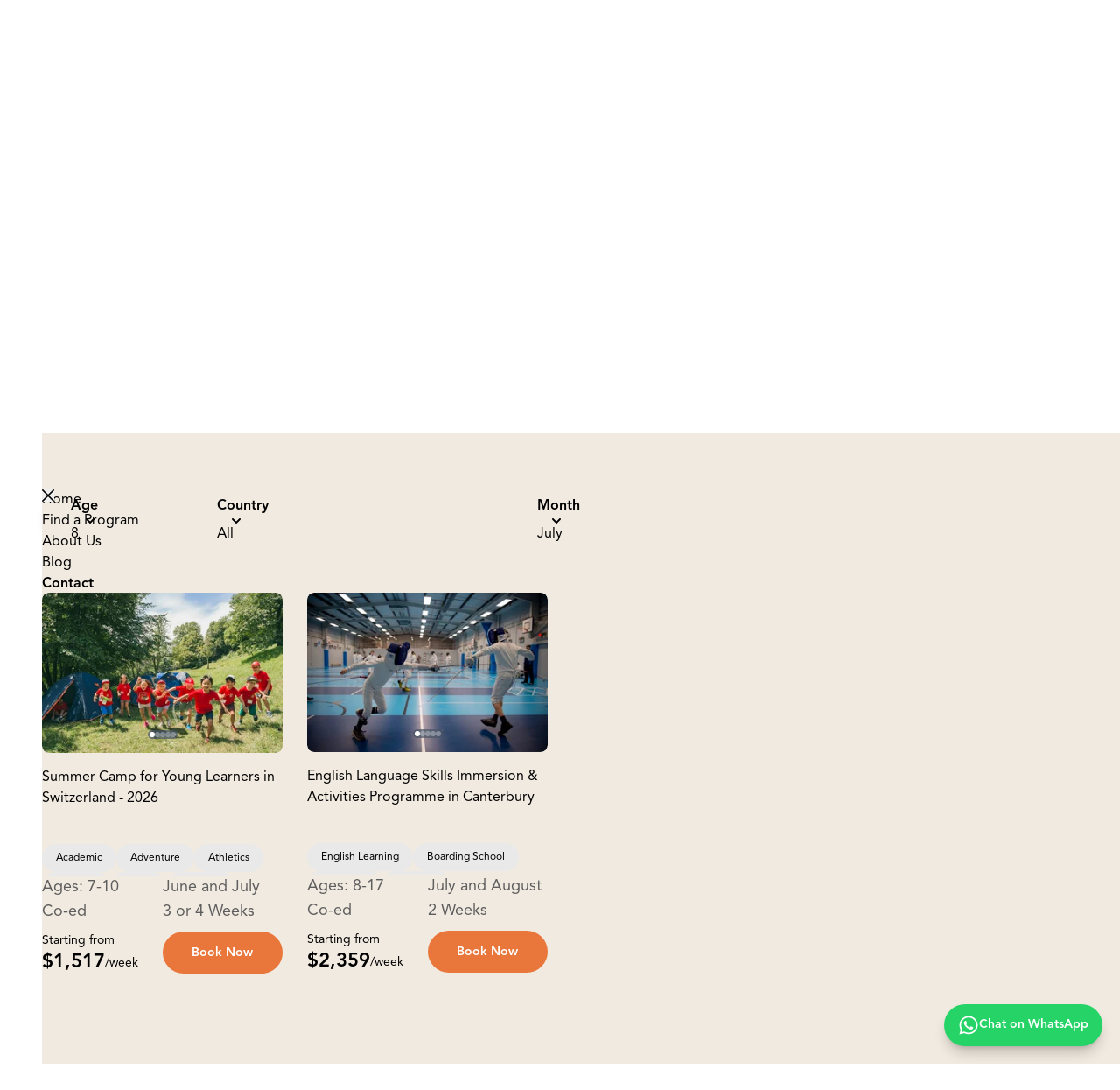

--- FILE ---
content_type: text/html
request_url: https://www.bestparents.com/business-management-camps?age=8&month=July
body_size: 38266
content:
<!DOCTYPE html><html lang="en" dir="ltr" style=""> <head><meta charset="UTF-8"><!-- Google Tag Manager --><script>
          (function(w,d,s,l,i){w[l]=w[l]||[];w[l].push({'gtm.start':
          new Date().getTime(),event:'gtm.js'});var f=d.getElementsByTagName(s)[0],
          j=d.createElement(s),dl=l!='dataLayer'?'&l='+l:'';j.async=true;j.src=
          'https://www.googletagmanager.com/gtm.js?id='+i+dl;f.parentNode.insertBefore(j,f);
          })(window,document,'script','dataLayer',"GTM-M3QLBJP");
        </script><!-- End Google Tag Manager --><!-- TikTok Pixel Code Start --><!-- TikTok Pixel Code End --><script defer data-domain="bestparents.com" src="https://plausible.io/js/script.file-downloads.hash.pageview-props.revenue.tagged-events.js"></script><script>
      window.plausible = window.plausible || function() { (window.plausible.q = window.plausible.q || []).push(arguments) }
    </script><!-- GTM will handle all dataLayer and gtag functions --><script>(function(){const isEU = false;

      window.dataLayer = window.dataLayer || [];
      window.gtag = function() { dataLayer.push(arguments); };

      // Shim for pushing GA4 ecommerce events to dataLayer for GTM
      window.gecommerce = function(eventName, eventData) {
        if (window.dataLayer) {
          window.dataLayer.push({
            event: eventName,
            ecommerce: eventData // Automatically wraps the data
          });
        }
      };

      // 1. Set default consent state based on region
      const defaultAnalytics = isEU ? 'denied' : 'granted'; 
      const defaultAdStorage = isEU ? 'denied' : 'granted';
      // You might want different defaults for ad_user_data and ad_personalization
      const defaultAdUserData = isEU ? 'denied' : 'granted'; 
      const defaultAdPersonalization = isEU ? 'denied' : 'granted';

      console.log(`Setting default consent based on isEU=${isEU}: analytics=${defaultAnalytics}, ad=${defaultAdStorage}`); // Client-side log

      gtag('consent', 'default', {
        'ad_storage': defaultAdStorage,
        'ad_user_data': defaultAdUserData,
        'ad_personalization': defaultAdPersonalization,
        'analytics_storage': defaultAnalytics,
        'wait_for_update': 500 // Optional: waits 500ms for an update command
      });

      // 2. Check localStorage and update consent if already set
      const consentGranted = localStorage.getItem('consentGrantedBestParents');
      if (consentGranted === 'true') {
          gtag('consent', 'update', {
              'ad_storage': 'granted',
              'ad_user_data': 'granted',
              'ad_personalization': 'granted',
              'analytics_storage': 'granted'
          });
          console.log('Applied GRANTED consent from localStorage');
      } else if (consentGranted === 'false') {
          gtag('consent', 'update', {
              'ad_storage': 'denied',
              'ad_user_data': 'denied',
              'ad_personalization': 'denied',
              'analytics_storage': 'denied'
          });
          console.log('Applied DENIED consent from localStorage');
      } else {
          console.log('No consent found in localStorage, using default.');
      }
    })();</script><!-- Comprehensive attribution tracking - handled by our main tracking script at the end of the file --><script>
      // This script intentionally left empty - attribution now handled by the main script
      // at the end of the file that uses localStorage for cross-tab tracking
    </script><!-- {injectPosthogScript && 
  <script is:inline>
    !function(t,e){var o,n,p,r;e.__SV||(window.posthog=e,e._i=[],e.init=function(i,s,a){function g(t,e){var o=e.split(".");2==o.length&&(t=t[o[0]],e=o[1]),t[e]=function(){t.push([e].concat(Array.prototype.slice.call(arguments,0)))}}(p=t.createElement("script")).type="text/javascript",p.crossOrigin="anonymous",p.async=!0,p.src=s.api_host.replace(".i.posthog.com","-assets.i.posthog.com")+"/static/array.js",(r=t.getElementsByTagName("script")[0]).parentNode.insertBefore(p,r);var u=e;for(void 0!==a?u=e[a]=[]:a="posthog",u.people=u.people||[],u.toString=function(t){var e="posthog";return"posthog"!==a&&(e+="."+a),t||(e+=" (stub)"),e},u.people.toString=function(){return u.toString(1)+".people (stub)"},o="init capture register register_once register_for_session unregister unregister_for_session getFeatureFlag getFeatureFlagPayload isFeatureEnabled reloadFeatureFlags updateEarlyAccessFeatureEnrollment getEarlyAccessFeatures on onFeatureFlags onSessionId getSurveys getActiveMatchingSurveys renderSurvey canRenderSurvey getNextSurveyStep identify setPersonProperties group resetGroups setPersonPropertiesForFlags resetPersonPropertiesForFlags setGroupPropertiesForFlags resetGroupPropertiesForFlags reset get_distinct_id getGroups get_session_id get_session_replay_url alias set_config startSessionRecording stopSessionRecording sessionRecordingStarted captureException loadToolbar get_property getSessionProperty createPersonProfile opt_in_capturing opt_out_capturing has_opted_in_capturing has_opted_out_capturing clear_opt_in_out_capturing debug".split(" "),n=0;n<o.length;n++)g(u,o[n]);e._i.push([i,s,a])},e.__SV=1)}(document,window.posthog||[]);
    posthog.init('phc_uN6sOxY6QgfdzhUK3J0eXQf9a3gbUaDqNGjSkmu5wgl',{
      api_host:'https://us.i.posthog.com', 
      person_profiles: 'identified_only', // or 'always' to create profiles for anonymous users as well
      loaded: function(posthog) {
      // posthog.onFeatureFlags has been removed

      const distinctId = document.querySelector('.ph-did').innerHTML;
      if (posthog.get_distinct_id() && posthog.get_distinct_id() !== distinctId) {
        posthog.identify(distinctId);
      }
    }
    })
  </script>
  } --><!-- Search Atlas Dynamic Optimization --><script nowprocket nitro-exclude type="text/javascript" id="sa-dynamic-optimization" data-uuid="fcd70db8-3cb9-46b9-b1c0-ad02bae80856" src="[data-uri]"></script><link href="https://assets.calendly.com/assets/external/widget.css" rel="stylesheet" media="print" onload="
      this.media = 'all'
      "><meta name="viewport" content="width=device-width"><meta name="generator" content="Astro v4.12.2"><!-- Primary Meta Tags --><title>Teen Business &amp; Management Camps 2026: Explore &amp; Enroll | Age 8 | July</title><meta name="description" content="Teen business camps 2026: Explore entrepreneurship, marketing &#38; finance programs at top universities. Find your future with Best Parents! During July, Age 8"><!-- Open Graph | Facebook --><meta property="og:title" content="Teen Business &#38; Management Camps 2026: Explore &#38; Enroll | Age 8 | July"><meta property="og:description" content="Teen business camps 2026: Explore entrepreneurship, marketing &#38; finance programs at top universities. Find your future with Best Parents! During July, Age 8"><meta property="og:type" content="website"><meta property="og:url" content="https://www.bestparents.com/business-management-camps?age=8&month=July"><meta property="og:image" content="https://imagedelivery.net/MvAo_D3s9gUte9MaPXkmyw/lp/business-management-camps/public"><!-- canonical urls & language alts --><link rel="canonical" href="https://www.bestparents.com/business-management-camps?age=8&month=July"><link rel="alternate" hreflang="en" href="https://www.bestparents.com/business-management-camps?age=8&month=July"><link rel="alternate" hreflang="x-default" href="https://www.bestparents.com/business-management-camps?age=8&month=July"><link rel="alternate" hreflang="es" href="https://www.bestparents.com/es/campamentos-de-gesti%C3%B3n-empresarial?age=8&month=Julio"><link rel="alternate" hreflang="tr" href="https://www.bestparents.com/tr/i%C5%9F-y%C3%B6netimi-kamplar%C4%B1?ya%C5%9F=8&ay=Temmuz"><!-- Twitter --><meta name="twitter:card" content="summary_large_image"><meta name="twitter:url" content="https://www.bestparents.com/business-management-camps"><meta name="twitter:title" content="Teen Business &#38; Management Camps 2026: Explore &#38; Enroll | Age 8 | July"><meta name="twitter:description" content="Teen business camps 2026: Explore entrepreneurship, marketing &#38; finance programs at top universities. Find your future with Best Parents! During July, Age 8"><meta name="twitter:image" content="https://imagedelivery.net/MvAo_D3s9gUte9MaPXkmyw/lp/business-management-camps/public"><link rel="icon" type="image/x-icon" href="/favicon.ico"><script type="application/ld+json" data-type="google-schema-website">{"@context":"http://schema.org","@type":"WebSite","@id":"https://www.bestparents.com/#site","name":"Best Parents","url":"https://www.bestparents.com","inLanguage":"en","publisher":{"@type":"Organization","@id":"https://www.bestparents.com/#Organization","name":"Best Parents","url":"https://www.bestparents.com"}}</script><script type="application/ld+json" data-type="google-schema-webpage">{"@context":"http://schema.org","@type":"WebPage","@id":"https://www.bestparents.com/business-management-camps?age=8&month=July","name":"Teen Business & Management Camps 2026: Explore & Enroll","url":"https://www.bestparents.com/business-management-camps?age=8&month=July","description":"<p style=\"margin-top: 6px; margin-bottom: 0px; \">Unlock your teen’s potential with Business &amp; Management Summer Camps for Teens, where future leaders gain hands-on experience in <a href=\"/entrepreneurship\">entrepreneurship</a>, <a href=\"/marketing\">marketing</a>, and <a href=\"/finance\">finance</a>. These academic summer programs, hosted at renowned campuses like <a href=\"/harvard\">Harvard</a>, <a href=\"/columbia\">Columbia</a>, and <a href=\"/berkeley\">Berkeley</a>, offer a dynamic environment for skill development and personal growth. Whether your student dreams of launching a startup or mastering the fundamentals of business, these camps provide the perfect foundation for success.</p><p style=\"margin-top: 6px; margin-bottom: 0px; \">At Business &amp; Management Summer Camps for Teens, participants dive into real-world business challenges, learning from expert instructors and collaborating with like-minded peers. Teens explore a variety of subjects, including <a href=\"/entrepreneurship\">entrepreneurship</a>, <a href=\"/marketing\">marketing</a>, and <a href=\"/finance\">finance</a>, ensuring a well-rounded understanding of the business world. Programs at <a href=\"/harvard\">Harvard</a>, <a href=\"/columbia\">Columbia</a>, and <a href=\"/berkeley\">Berkeley</a> immerse students in the vibrant culture of top-tier universities, exposing them to innovative teaching methods and inspiring campus life. Through interactive workshops, case studies, and group projects, students develop critical thinking, leadership, and communication skills that set them apart in college applications and future careers.</p><p style=\"margin-top: 6px; margin-bottom: 0px; \">Beyond academics, these summer camps foster personal growth and global awareness. Teens build confidence as they pitch business ideas, participate in leadership seminars, and network with industry professionals. The diverse program offerings allow students to tailor their experience, whether they’re interested in <a href=\"/entrepreneurship\">entrepreneurship</a>, <a href=\"/marketing\">marketing</a>, or <a href=\"/finance\">finance</a>. By engaging with peers from around the world, participants gain valuable cultural exposure and form lasting friendships, preparing them for success in an increasingly interconnected world.</p><p style=\"margin-top: 6px; margin-bottom: 0px; \">Take the next step toward your teen’s future—explore Business &amp; Management Summer Camps for Teens at <a href=\"/harvard\">Harvard</a>, <a href=\"/columbia\">Columbia</a>, and <a href=\"/berkeley\">Berkeley</a>. Give your student the opportunity to develop essential business skills, experience life on a prestigious campus, and ignite their passion for leadership and innovation.</p>","breadcrumb":{"@context":"https://schema.org","@type":"BreadcrumbList","itemListElement":[{"@type":"ListItem","position":1,"item":{"@type":"WebSite","@id":"https://www.bestparents.com/#site","name":"Home"}},{"@type":"ListItem","position":2,"item":{"@type":"WebPage","@id":"https://www.bestparents.com/business-management-camps","name":"Business-management-camps"}}]},"isPartOf":{"@id":"https://www.bestparents.com/#site"},"image":"https://imagedelivery.net/MvAo_D3s9gUte9MaPXkmyw/lp/business-management-camps/public"}</script><script type="application/ld+json" data-type="google-schema-ArticleList">{"@context":"https://schema.org","@type":"ItemList","itemListElement":[{"@type":"ListItem","position":1,"item":{"@context":"http://schema.org","@type":"Article","headline":"Prime Language & Activity Summer Camp for Young Learners in Via Collina d'Oro, Switzerland","author":{"@type":"Person","name":"Best Parents"},"datePublished":"2024-01-08T16:00:00.000Z","image":"https://imagedelivery.net/MvAo_D3s9gUte9MaPXkmyw/tasis-infants-lugano-summer-14days/cde_landing_activities.jpg/w=1000/w=1000","url":"https://www.bestparents.com/business-management-camps/tasis-infants-lugano-summer-14days","description":"Summer Camp 2026 in Switzerland for young learners! Best Parents offers language immersion and fun activities. Enroll now for an enriching experience.","publisher":{"@type":"Organization","@id":"https://www.bestparents.com/#Organization","name":"Best Parents","url":"https://www.bestparents.com"}}},{"@type":"ListItem","position":2,"item":{"@context":"http://schema.org","@type":"Article","headline":"English Language Skills Immersion & Activities Programme in Canterbury","author":{"@type":"Person","name":"Best Parents"},"datePublished":"2024-01-08T16:00:00.000Z","image":"https://imagedelivery.net/MvAo_D3s9gUte9MaPXkmyw/canterbury-english-program-teens/19malt-35.jpg/w=1000/w=1000","url":"https://www.bestparents.com/business-management-camps/canterbury-english-program-teens","description":"Canterbury Summer Academic & Activities Programme 2026: Boost confidence and enhance skills in historic Canterbury. Join Best Parents. Enroll now!","publisher":{"@type":"Organization","@id":"https://www.bestparents.com/#Organization","name":"Best Parents","url":"https://www.bestparents.com"}}}]}</script><style>:root{--color-neutral-100: ${palette["neutral"]["100"]}}.sidebar:where(.astro-3ef6ksr2){right:-105%;transition:right .3s;z-index:20}.sidebar:where(.astro-3ef6ksr2).open{right:0}.linkContainer:where(.astro-3ef6ksr2){width:full}.linkContainer:where(.astro-3ef6ksr2) a:where(.astro-3ef6ksr2){display:inline-block;padding:15px;text-decoration:none;width:full;text-align:center;background:transparent;font-weight:700;margin-top:20px;margin-bottom:20px;white-space:nowrap}.linkContainer:where(.astro-3ef6ksr2) a:where(.astro-3ef6ksr2):hover{background-color:var(--neutral-100)}#sidebarMenu:where(.astro-3ef6ksr2)[aria-hidden=true] button:where(.astro-3ef6ksr2),#sidebarMenu:where(.astro-3ef6ksr2)[aria-hidden=true] div:where(.astro-3ef6ksr2){visibility:hidden}*,:before,:after{box-sizing:border-box;border-width:0;border-style:solid;border-color:currentColor}:before,:after{--tw-content: ""}html,:host{line-height:1.5;-webkit-text-size-adjust:100%;-moz-tab-size:4;-o-tab-size:4;tab-size:4;font-family:AvenirPro,fallback Avenir,sans-serif;font-feature-settings:normal;font-variation-settings:normal;-webkit-tap-highlight-color:transparent}body{margin:0;line-height:inherit}hr{height:0;color:inherit;border-top-width:1px}abbr:where([title]){-webkit-text-decoration:underline dotted;text-decoration:underline dotted}h1,h2,h3,h4,h5,h6{font-size:inherit;font-weight:inherit}a{color:inherit;text-decoration:inherit}b,strong{font-weight:bolder}code,kbd,samp,pre{font-family:ui-monospace,SFMono-Regular,Menlo,Monaco,Consolas,Liberation Mono,Courier New,monospace;font-feature-settings:normal;font-variation-settings:normal;font-size:1em}small{font-size:80%}sub,sup{font-size:75%;line-height:0;position:relative;vertical-align:baseline}sub{bottom:-.25em}sup{top:-.5em}table{text-indent:0;border-color:inherit;border-collapse:collapse}button,input,optgroup,select,textarea{font-family:inherit;font-feature-settings:inherit;font-variation-settings:inherit;font-size:100%;font-weight:inherit;line-height:inherit;letter-spacing:inherit;color:inherit;margin:0;padding:0}button,select{text-transform:none}button,input:where([type=button]),input:where([type=reset]),input:where([type=submit]){-webkit-appearance:button;background-color:transparent;background-image:none}:-moz-focusring{outline:auto}:-moz-ui-invalid{box-shadow:none}progress{vertical-align:baseline}::-webkit-inner-spin-button,::-webkit-outer-spin-button{height:auto}[type=search]{-webkit-appearance:textfield;outline-offset:-2px}::-webkit-search-decoration{-webkit-appearance:none}::-webkit-file-upload-button{-webkit-appearance:button;font:inherit}summary{display:list-item}blockquote,dl,dd,h1,h2,h3,h4,h5,h6,hr,figure,p,pre{margin:0}fieldset{margin:0;padding:0}legend{padding:0}ol,ul,menu{list-style:none;margin:0;padding:0}dialog{padding:0}textarea{resize:vertical}input::-moz-placeholder,textarea::-moz-placeholder{opacity:1;color:#9ca3af}input::placeholder,textarea::placeholder{opacity:1;color:#9ca3af}button,[role=button]{cursor:pointer}:disabled{cursor:default}img,svg,video,canvas,audio,iframe,embed,object{display:block;vertical-align:middle}img,video{max-width:100%;height:auto}[hidden]{display:none}html{--tw-bg-opacity: 1;background-color:rgb(255 255 255 / var(--tw-bg-opacity));font-size:1rem;line-height:1.5rem}p{overflow-wrap:break-word}@media (min-width: 768px){p{font-size:1.125rem;line-height:1.75rem}}pre{white-space:pre-line;overflow-wrap:break-word}*,:before,:after{--tw-border-spacing-x: 0;--tw-border-spacing-y: 0;--tw-translate-x: 0;--tw-translate-y: 0;--tw-rotate: 0;--tw-skew-x: 0;--tw-skew-y: 0;--tw-scale-x: 1;--tw-scale-y: 1;--tw-pan-x: ;--tw-pan-y: ;--tw-pinch-zoom: ;--tw-scroll-snap-strictness: proximity;--tw-gradient-from-position: ;--tw-gradient-via-position: ;--tw-gradient-to-position: ;--tw-ordinal: ;--tw-slashed-zero: ;--tw-numeric-figure: ;--tw-numeric-spacing: ;--tw-numeric-fraction: ;--tw-ring-inset: ;--tw-ring-offset-width: 0px;--tw-ring-offset-color: #fff;--tw-ring-color: rgb(59 130 246 / .5);--tw-ring-offset-shadow: 0 0 #0000;--tw-ring-shadow: 0 0 #0000;--tw-shadow: 0 0 #0000;--tw-shadow-colored: 0 0 #0000;--tw-blur: ;--tw-brightness: ;--tw-contrast: ;--tw-grayscale: ;--tw-hue-rotate: ;--tw-invert: ;--tw-saturate: ;--tw-sepia: ;--tw-drop-shadow: ;--tw-backdrop-blur: ;--tw-backdrop-brightness: ;--tw-backdrop-contrast: ;--tw-backdrop-grayscale: ;--tw-backdrop-hue-rotate: ;--tw-backdrop-invert: ;--tw-backdrop-opacity: ;--tw-backdrop-saturate: ;--tw-backdrop-sepia: ;--tw-contain-size: ;--tw-contain-layout: ;--tw-contain-paint: ;--tw-contain-style: }::backdrop{--tw-border-spacing-x: 0;--tw-border-spacing-y: 0;--tw-translate-x: 0;--tw-translate-y: 0;--tw-rotate: 0;--tw-skew-x: 0;--tw-skew-y: 0;--tw-scale-x: 1;--tw-scale-y: 1;--tw-pan-x: ;--tw-pan-y: ;--tw-pinch-zoom: ;--tw-scroll-snap-strictness: proximity;--tw-gradient-from-position: ;--tw-gradient-via-position: ;--tw-gradient-to-position: ;--tw-ordinal: ;--tw-slashed-zero: ;--tw-numeric-figure: ;--tw-numeric-spacing: ;--tw-numeric-fraction: ;--tw-ring-inset: ;--tw-ring-offset-width: 0px;--tw-ring-offset-color: #fff;--tw-ring-color: rgb(59 130 246 / .5);--tw-ring-offset-shadow: 0 0 #0000;--tw-ring-shadow: 0 0 #0000;--tw-shadow: 0 0 #0000;--tw-shadow-colored: 0 0 #0000;--tw-blur: ;--tw-brightness: ;--tw-contrast: ;--tw-grayscale: ;--tw-hue-rotate: ;--tw-invert: ;--tw-saturate: ;--tw-sepia: ;--tw-drop-shadow: ;--tw-backdrop-blur: ;--tw-backdrop-brightness: ;--tw-backdrop-contrast: ;--tw-backdrop-grayscale: ;--tw-backdrop-hue-rotate: ;--tw-backdrop-invert: ;--tw-backdrop-opacity: ;--tw-backdrop-saturate: ;--tw-backdrop-sepia: ;--tw-contain-size: ;--tw-contain-layout: ;--tw-contain-paint: ;--tw-contain-style: }.container{width:100%}@media (min-width: 350px){.container{max-width:350px}}@media (min-width: 475px){.container{max-width:475px}}@media (min-width: 540px){.container{max-width:540px}}@media (min-width: 584px){.container{max-width:584px}}@media (min-width: 640px){.container{max-width:640px}}@media (min-width: 768px){.container{max-width:768px}}@media (min-width: 990px){.container{max-width:990px}}@media (min-width: 1024px){.container{max-width:1024px}}@media (min-width: 1124px){.container{max-width:1124px}}@media (min-width: 1240px){.container{max-width:1240px}}@media (min-width: 1280px){.container{max-width:1280px}}@media (min-width: 1350px){.container{max-width:1350px}}@media (min-width: 1536px){.container{max-width:1536px}}.prose{color:var(--tw-prose-body);max-width:65ch}.prose :where(p):not(:where([class~=not-prose],[class~=not-prose] *)){margin-top:1.25em;margin-bottom:1.25em}.prose :where([class~=lead]):not(:where([class~=not-prose],[class~=not-prose] *)){color:var(--tw-prose-lead);font-size:1.25em;line-height:1.6;margin-top:1.2em;margin-bottom:1.2em}.prose :where(a):not(:where([class~=not-prose],[class~=not-prose] *)){color:var(--tw-prose-links);text-decoration:underline;font-weight:500}.prose :where(strong):not(:where([class~=not-prose],[class~=not-prose] *)){color:var(--tw-prose-bold);font-weight:600}.prose :where(a strong):not(:where([class~=not-prose],[class~=not-prose] *)){color:inherit}.prose :where(blockquote strong):not(:where([class~=not-prose],[class~=not-prose] *)){color:inherit}.prose :where(thead th strong):not(:where([class~=not-prose],[class~=not-prose] *)){color:inherit}.prose :where(ol):not(:where([class~=not-prose],[class~=not-prose] *)){list-style-type:decimal;margin-top:1.25em;margin-bottom:1.25em;padding-inline-start:1.625em}.prose :where(ol[type=A]):not(:where([class~=not-prose],[class~=not-prose] *)){list-style-type:upper-alpha}.prose :where(ol[type=a]):not(:where([class~=not-prose],[class~=not-prose] *)){list-style-type:lower-alpha}.prose :where(ol[type=A s]):not(:where([class~=not-prose],[class~=not-prose] *)){list-style-type:upper-alpha}.prose :where(ol[type=a s]):not(:where([class~=not-prose],[class~=not-prose] *)){list-style-type:lower-alpha}.prose :where(ol[type=I]):not(:where([class~=not-prose],[class~=not-prose] *)){list-style-type:upper-roman}.prose :where(ol[type=i]):not(:where([class~=not-prose],[class~=not-prose] *)){list-style-type:lower-roman}.prose :where(ol[type=I s]):not(:where([class~=not-prose],[class~=not-prose] *)){list-style-type:upper-roman}.prose :where(ol[type=i s]):not(:where([class~=not-prose],[class~=not-prose] *)){list-style-type:lower-roman}.prose :where(ol[type="1"]):not(:where([class~=not-prose],[class~=not-prose] *)){list-style-type:decimal}.prose :where(ul):not(:where([class~=not-prose],[class~=not-prose] *)){list-style-type:disc;margin-top:1.25em;margin-bottom:1.25em;padding-inline-start:1.625em}.prose :where(ol>li):not(:where([class~=not-prose],[class~=not-prose] *))::marker{font-weight:400;color:var(--tw-prose-counters)}.prose :where(ul>li):not(:where([class~=not-prose],[class~=not-prose] *))::marker{color:var(--tw-prose-bullets)}.prose :where(dt):not(:where([class~=not-prose],[class~=not-prose] *)){color:var(--tw-prose-headings);font-weight:600;margin-top:1.25em}.prose :where(hr):not(:where([class~=not-prose],[class~=not-prose] *)){border-color:var(--tw-prose-hr);border-top-width:1px;margin-top:3em;margin-bottom:3em}.prose :where(blockquote):not(:where([class~=not-prose],[class~=not-prose] *)){font-weight:500;font-style:italic;color:var(--tw-prose-quotes);border-inline-start-width:.25rem;border-inline-start-color:var(--tw-prose-quote-borders);quotes:"“""”""‘""’";margin-top:1.6em;margin-bottom:1.6em;padding-inline-start:1em}.prose :where(blockquote p:first-of-type):not(:where([class~=not-prose],[class~=not-prose] *)):before{content:open-quote}.prose :where(blockquote p:last-of-type):not(:where([class~=not-prose],[class~=not-prose] *)):after{content:close-quote}.prose :where(h1):not(:where([class~=not-prose],[class~=not-prose] *)){color:var(--tw-prose-headings);font-weight:800;font-size:2.25em;margin-top:0;margin-bottom:.8888889em;line-height:1.1111111}.prose :where(h1 strong):not(:where([class~=not-prose],[class~=not-prose] *)){font-weight:900;color:inherit}.prose :where(h2):not(:where([class~=not-prose],[class~=not-prose] *)){color:var(--tw-prose-headings);font-weight:700;font-size:1.5em;margin-top:2em;margin-bottom:1em;line-height:1.3333333}.prose :where(h2 strong):not(:where([class~=not-prose],[class~=not-prose] *)){font-weight:800;color:inherit}.prose :where(h3):not(:where([class~=not-prose],[class~=not-prose] *)){color:var(--tw-prose-headings);font-weight:600;font-size:1.25em;margin-top:1.6em;margin-bottom:.6em;line-height:1.6}.prose :where(h3 strong):not(:where([class~=not-prose],[class~=not-prose] *)){font-weight:700;color:inherit}.prose :where(h4):not(:where([class~=not-prose],[class~=not-prose] *)){color:var(--tw-prose-headings);font-weight:600;margin-top:1.5em;margin-bottom:.5em;line-height:1.5}.prose :where(h4 strong):not(:where([class~=not-prose],[class~=not-prose] *)){font-weight:700;color:inherit}.prose :where(img):not(:where([class~=not-prose],[class~=not-prose] *)){margin-top:2em;margin-bottom:2em}.prose :where(picture):not(:where([class~=not-prose],[class~=not-prose] *)){display:block;margin-top:2em;margin-bottom:2em}.prose :where(video):not(:where([class~=not-prose],[class~=not-prose] *)){margin-top:2em;margin-bottom:2em}.prose :where(kbd):not(:where([class~=not-prose],[class~=not-prose] *)){font-weight:500;font-family:inherit;color:var(--tw-prose-kbd);box-shadow:0 0 0 1px rgb(var(--tw-prose-kbd-shadows) / 10%),0 3px rgb(var(--tw-prose-kbd-shadows) / 10%);font-size:.875em;border-radius:.3125rem;padding-top:.1875em;padding-inline-end:.375em;padding-bottom:.1875em;padding-inline-start:.375em}.prose :where(code):not(:where([class~=not-prose],[class~=not-prose] *)){color:var(--tw-prose-code);font-weight:600;font-size:.875em}.prose :where(code):not(:where([class~=not-prose],[class~=not-prose] *)):before{content:"`"}.prose :where(code):not(:where([class~=not-prose],[class~=not-prose] *)):after{content:"`"}.prose :where(a code):not(:where([class~=not-prose],[class~=not-prose] *)){color:inherit}.prose :where(h1 code):not(:where([class~=not-prose],[class~=not-prose] *)){color:inherit}.prose :where(h2 code):not(:where([class~=not-prose],[class~=not-prose] *)){color:inherit;font-size:.875em}.prose :where(h3 code):not(:where([class~=not-prose],[class~=not-prose] *)){color:inherit;font-size:.9em}.prose :where(h4 code):not(:where([class~=not-prose],[class~=not-prose] *)){color:inherit}.prose :where(blockquote code):not(:where([class~=not-prose],[class~=not-prose] *)){color:inherit}.prose :where(thead th code):not(:where([class~=not-prose],[class~=not-prose] *)){color:inherit}.prose :where(pre):not(:where([class~=not-prose],[class~=not-prose] *)){color:var(--tw-prose-pre-code);background-color:var(--tw-prose-pre-bg);overflow-x:auto;font-weight:400;font-size:.875em;line-height:1.7142857;margin-top:1.7142857em;margin-bottom:1.7142857em;border-radius:.375rem;padding-top:.8571429em;padding-inline-end:1.1428571em;padding-bottom:.8571429em;padding-inline-start:1.1428571em}.prose :where(pre code):not(:where([class~=not-prose],[class~=not-prose] *)){background-color:transparent;border-width:0;border-radius:0;padding:0;font-weight:inherit;color:inherit;font-size:inherit;font-family:inherit;line-height:inherit}.prose :where(pre code):not(:where([class~=not-prose],[class~=not-prose] *)):before{content:none}.prose :where(pre code):not(:where([class~=not-prose],[class~=not-prose] *)):after{content:none}.prose :where(table):not(:where([class~=not-prose],[class~=not-prose] *)){width:100%;table-layout:auto;text-align:start;margin-top:2em;margin-bottom:2em;font-size:.875em;line-height:1.7142857}.prose :where(thead):not(:where([class~=not-prose],[class~=not-prose] *)){border-bottom-width:1px;border-bottom-color:var(--tw-prose-th-borders)}.prose :where(thead th):not(:where([class~=not-prose],[class~=not-prose] *)){color:var(--tw-prose-headings);font-weight:600;vertical-align:bottom;padding-inline-end:.5714286em;padding-bottom:.5714286em;padding-inline-start:.5714286em}.prose :where(tbody tr):not(:where([class~=not-prose],[class~=not-prose] *)){border-bottom-width:1px;border-bottom-color:var(--tw-prose-td-borders)}.prose :where(tbody tr:last-child):not(:where([class~=not-prose],[class~=not-prose] *)){border-bottom-width:0}.prose :where(tbody td):not(:where([class~=not-prose],[class~=not-prose] *)){vertical-align:baseline}.prose :where(tfoot):not(:where([class~=not-prose],[class~=not-prose] *)){border-top-width:1px;border-top-color:var(--tw-prose-th-borders)}.prose :where(tfoot td):not(:where([class~=not-prose],[class~=not-prose] *)){vertical-align:top}.prose :where(figure>*):not(:where([class~=not-prose],[class~=not-prose] *)){margin-top:0;margin-bottom:0}.prose :where(figcaption):not(:where([class~=not-prose],[class~=not-prose] *)){color:var(--tw-prose-captions);font-size:.875em;line-height:1.4285714;margin-top:.8571429em}.prose{--tw-prose-body: #374151;--tw-prose-headings: #111827;--tw-prose-lead: #4b5563;--tw-prose-links: #111827;--tw-prose-bold: #111827;--tw-prose-counters: #6b7280;--tw-prose-bullets: #d1d5db;--tw-prose-hr: #e5e7eb;--tw-prose-quotes: #111827;--tw-prose-quote-borders: #e5e7eb;--tw-prose-captions: #6b7280;--tw-prose-kbd: #111827;--tw-prose-kbd-shadows: 17 24 39;--tw-prose-code: #111827;--tw-prose-pre-code: #e5e7eb;--tw-prose-pre-bg: #1f2937;--tw-prose-th-borders: #d1d5db;--tw-prose-td-borders: #e5e7eb;--tw-prose-invert-body: #d1d5db;--tw-prose-invert-headings: #fff;--tw-prose-invert-lead: #9ca3af;--tw-prose-invert-links: #fff;--tw-prose-invert-bold: #fff;--tw-prose-invert-counters: #9ca3af;--tw-prose-invert-bullets: #4b5563;--tw-prose-invert-hr: #374151;--tw-prose-invert-quotes: #f3f4f6;--tw-prose-invert-quote-borders: #374151;--tw-prose-invert-captions: #9ca3af;--tw-prose-invert-kbd: #fff;--tw-prose-invert-kbd-shadows: 255 255 255;--tw-prose-invert-code: #fff;--tw-prose-invert-pre-code: #d1d5db;--tw-prose-invert-pre-bg: rgb(0 0 0 / 50%);--tw-prose-invert-th-borders: #4b5563;--tw-prose-invert-td-borders: #374151;font-size:1rem;line-height:1.75}.prose :where(picture>img):not(:where([class~=not-prose],[class~=not-prose] *)){margin-top:0;margin-bottom:0}.prose :where(li):not(:where([class~=not-prose],[class~=not-prose] *)){margin-top:.5em;margin-bottom:.5em}.prose :where(ol>li):not(:where([class~=not-prose],[class~=not-prose] *)){padding-inline-start:.375em}.prose :where(ul>li):not(:where([class~=not-prose],[class~=not-prose] *)){padding-inline-start:.375em}.prose :where(.prose>ul>li p):not(:where([class~=not-prose],[class~=not-prose] *)){margin-top:.75em;margin-bottom:.75em}.prose :where(.prose>ul>li>p:first-child):not(:where([class~=not-prose],[class~=not-prose] *)){margin-top:1.25em}.prose :where(.prose>ul>li>p:last-child):not(:where([class~=not-prose],[class~=not-prose] *)){margin-bottom:1.25em}.prose :where(.prose>ol>li>p:first-child):not(:where([class~=not-prose],[class~=not-prose] *)){margin-top:1.25em}.prose :where(.prose>ol>li>p:last-child):not(:where([class~=not-prose],[class~=not-prose] *)){margin-bottom:1.25em}.prose :where(ul ul,ul ol,ol ul,ol ol):not(:where([class~=not-prose],[class~=not-prose] *)){margin-top:.75em;margin-bottom:.75em}.prose :where(dl):not(:where([class~=not-prose],[class~=not-prose] *)){margin-top:1.25em;margin-bottom:1.25em}.prose :where(dd):not(:where([class~=not-prose],[class~=not-prose] *)){margin-top:.5em;padding-inline-start:1.625em}.prose :where(hr+*):not(:where([class~=not-prose],[class~=not-prose] *)){margin-top:0}.prose :where(h2+*):not(:where([class~=not-prose],[class~=not-prose] *)){margin-top:0}.prose :where(h3+*):not(:where([class~=not-prose],[class~=not-prose] *)){margin-top:0}.prose :where(h4+*):not(:where([class~=not-prose],[class~=not-prose] *)){margin-top:0}.prose :where(thead th:first-child):not(:where([class~=not-prose],[class~=not-prose] *)){padding-inline-start:0}.prose :where(thead th:last-child):not(:where([class~=not-prose],[class~=not-prose] *)){padding-inline-end:0}.prose :where(tbody td,tfoot td):not(:where([class~=not-prose],[class~=not-prose] *)){padding-top:.5714286em;padding-inline-end:.5714286em;padding-bottom:.5714286em;padding-inline-start:.5714286em}.prose :where(tbody td:first-child,tfoot td:first-child):not(:where([class~=not-prose],[class~=not-prose] *)){padding-inline-start:0}.prose :where(tbody td:last-child,tfoot td:last-child):not(:where([class~=not-prose],[class~=not-prose] *)){padding-inline-end:0}.prose :where(figure):not(:where([class~=not-prose],[class~=not-prose] *)){margin-top:2em;margin-bottom:2em}.prose :where(.prose>:first-child):not(:where([class~=not-prose],[class~=not-prose] *)){margin-top:0}.prose :where(.prose>:last-child):not(:where([class~=not-prose],[class~=not-prose] *)){margin-bottom:0}.prose-lg{font-size:1.125rem;line-height:1.7777778}.prose-lg :where(p):not(:where([class~=not-prose],[class~=not-prose] *)){margin-top:1.3333333em;margin-bottom:1.3333333em}.prose-lg :where([class~=lead]):not(:where([class~=not-prose],[class~=not-prose] *)){font-size:1.2222222em;line-height:1.4545455;margin-top:1.0909091em;margin-bottom:1.0909091em}.prose-lg :where(blockquote):not(:where([class~=not-prose],[class~=not-prose] *)){margin-top:1.6666667em;margin-bottom:1.6666667em;padding-inline-start:1em}.prose-lg :where(h1):not(:where([class~=not-prose],[class~=not-prose] *)){font-size:2.6666667em;margin-top:0;margin-bottom:.8333333em;line-height:1}.prose-lg :where(h2):not(:where([class~=not-prose],[class~=not-prose] *)){font-size:1.6666667em;margin-top:1.8666667em;margin-bottom:1.0666667em;line-height:1.3333333}.prose-lg :where(h3):not(:where([class~=not-prose],[class~=not-prose] *)){font-size:1.3333333em;margin-top:1.6666667em;margin-bottom:.6666667em;line-height:1.5}.prose-lg :where(h4):not(:where([class~=not-prose],[class~=not-prose] *)){margin-top:1.7777778em;margin-bottom:.4444444em;line-height:1.5555556}.prose-lg :where(img):not(:where([class~=not-prose],[class~=not-prose] *)){margin-top:1.7777778em;margin-bottom:1.7777778em}.prose-lg :where(picture):not(:where([class~=not-prose],[class~=not-prose] *)){margin-top:1.7777778em;margin-bottom:1.7777778em}.prose-lg :where(picture>img):not(:where([class~=not-prose],[class~=not-prose] *)){margin-top:0;margin-bottom:0}.prose-lg :where(video):not(:where([class~=not-prose],[class~=not-prose] *)){margin-top:1.7777778em;margin-bottom:1.7777778em}.prose-lg :where(kbd):not(:where([class~=not-prose],[class~=not-prose] *)){font-size:.8888889em;border-radius:.3125rem;padding-top:.2222222em;padding-inline-end:.4444444em;padding-bottom:.2222222em;padding-inline-start:.4444444em}.prose-lg :where(code):not(:where([class~=not-prose],[class~=not-prose] *)){font-size:.8888889em}.prose-lg :where(h2 code):not(:where([class~=not-prose],[class~=not-prose] *)){font-size:.8666667em}.prose-lg :where(h3 code):not(:where([class~=not-prose],[class~=not-prose] *)){font-size:.875em}.prose-lg :where(pre):not(:where([class~=not-prose],[class~=not-prose] *)){font-size:.8888889em;line-height:1.75;margin-top:2em;margin-bottom:2em;border-radius:.375rem;padding-top:1em;padding-inline-end:1.5em;padding-bottom:1em;padding-inline-start:1.5em}.prose-lg :where(ol):not(:where([class~=not-prose],[class~=not-prose] *)){margin-top:1.3333333em;margin-bottom:1.3333333em;padding-inline-start:1.5555556em}.prose-lg :where(ul):not(:where([class~=not-prose],[class~=not-prose] *)){margin-top:1.3333333em;margin-bottom:1.3333333em;padding-inline-start:1.5555556em}.prose-lg :where(li):not(:where([class~=not-prose],[class~=not-prose] *)){margin-top:.6666667em;margin-bottom:.6666667em}.prose-lg :where(ol>li):not(:where([class~=not-prose],[class~=not-prose] *)){padding-inline-start:.4444444em}.prose-lg :where(ul>li):not(:where([class~=not-prose],[class~=not-prose] *)){padding-inline-start:.4444444em}.prose-lg :where(.prose-lg>ul>li p):not(:where([class~=not-prose],[class~=not-prose] *)){margin-top:.8888889em;margin-bottom:.8888889em}.prose-lg :where(.prose-lg>ul>li>p:first-child):not(:where([class~=not-prose],[class~=not-prose] *)){margin-top:1.3333333em}.prose-lg :where(.prose-lg>ul>li>p:last-child):not(:where([class~=not-prose],[class~=not-prose] *)){margin-bottom:1.3333333em}.prose-lg :where(.prose-lg>ol>li>p:first-child):not(:where([class~=not-prose],[class~=not-prose] *)){margin-top:1.3333333em}.prose-lg :where(.prose-lg>ol>li>p:last-child):not(:where([class~=not-prose],[class~=not-prose] *)){margin-bottom:1.3333333em}.prose-lg :where(ul ul,ul ol,ol ul,ol ol):not(:where([class~=not-prose],[class~=not-prose] *)){margin-top:.8888889em;margin-bottom:.8888889em}.prose-lg :where(dl):not(:where([class~=not-prose],[class~=not-prose] *)){margin-top:1.3333333em;margin-bottom:1.3333333em}.prose-lg :where(dt):not(:where([class~=not-prose],[class~=not-prose] *)){margin-top:1.3333333em}.prose-lg :where(dd):not(:where([class~=not-prose],[class~=not-prose] *)){margin-top:.6666667em;padding-inline-start:1.5555556em}.prose-lg :where(hr):not(:where([class~=not-prose],[class~=not-prose] *)){margin-top:3.1111111em;margin-bottom:3.1111111em}.prose-lg :where(hr+*):not(:where([class~=not-prose],[class~=not-prose] *)){margin-top:0}.prose-lg :where(h2+*):not(:where([class~=not-prose],[class~=not-prose] *)){margin-top:0}.prose-lg :where(h3+*):not(:where([class~=not-prose],[class~=not-prose] *)){margin-top:0}.prose-lg :where(h4+*):not(:where([class~=not-prose],[class~=not-prose] *)){margin-top:0}.prose-lg :where(table):not(:where([class~=not-prose],[class~=not-prose] *)){font-size:.8888889em;line-height:1.5}.prose-lg :where(thead th):not(:where([class~=not-prose],[class~=not-prose] *)){padding-inline-end:.75em;padding-bottom:.75em;padding-inline-start:.75em}.prose-lg :where(thead th:first-child):not(:where([class~=not-prose],[class~=not-prose] *)){padding-inline-start:0}.prose-lg :where(thead th:last-child):not(:where([class~=not-prose],[class~=not-prose] *)){padding-inline-end:0}.prose-lg :where(tbody td,tfoot td):not(:where([class~=not-prose],[class~=not-prose] *)){padding-top:.75em;padding-inline-end:.75em;padding-bottom:.75em;padding-inline-start:.75em}.prose-lg :where(tbody td:first-child,tfoot td:first-child):not(:where([class~=not-prose],[class~=not-prose] *)){padding-inline-start:0}.prose-lg :where(tbody td:last-child,tfoot td:last-child):not(:where([class~=not-prose],[class~=not-prose] *)){padding-inline-end:0}.prose-lg :where(figure):not(:where([class~=not-prose],[class~=not-prose] *)){margin-top:1.7777778em;margin-bottom:1.7777778em}.prose-lg :where(figure>*):not(:where([class~=not-prose],[class~=not-prose] *)){margin-top:0;margin-bottom:0}.prose-lg :where(figcaption):not(:where([class~=not-prose],[class~=not-prose] *)){font-size:.8888889em;line-height:1.5;margin-top:1em}.prose-lg :where(.prose-lg>:first-child):not(:where([class~=not-prose],[class~=not-prose] *)){margin-top:0}.prose-lg :where(.prose-lg>:last-child):not(:where([class~=not-prose],[class~=not-prose] *)){margin-bottom:0}.blog-link{cursor:pointer;font-weight:700;text-underline-offset:2px}.blog-link:hover{--tw-text-opacity: 1;color:rgb(233 118 58 / var(--tw-text-opacity));text-decoration-line:underline}.btn-primary{--tw-bg-opacity: 1;background-color:rgb(233 118 58 / var(--tw-bg-opacity));--tw-text-opacity: 1;color:rgb(255 255 255 / var(--tw-text-opacity));transition-property:color,background-color,border-color,text-decoration-color,fill,stroke,opacity,box-shadow,transform,filter,-webkit-backdrop-filter;transition-property:color,background-color,border-color,text-decoration-color,fill,stroke,opacity,box-shadow,transform,filter,backdrop-filter;transition-property:color,background-color,border-color,text-decoration-color,fill,stroke,opacity,box-shadow,transform,filter,backdrop-filter,-webkit-backdrop-filter;transition-timing-function:cubic-bezier(.4,0,.2,1);transition-duration:.15s;transition-timing-function:cubic-bezier(.4,0,1,1)}.btn-primary:hover{--tw-bg-opacity: 1;background-color:rgb(94 94 94 / var(--tw-bg-opacity))}.btn-primary:disabled{opacity:.5}.btn-primary:hover:disabled{--tw-bg-opacity: 1;background-color:rgb(233 118 58 / var(--tw-bg-opacity))}.btn-accent-1{--tw-bg-opacity: 1;background-color:rgb(242 190 103 / var(--tw-bg-opacity));--tw-text-opacity: 1;color:rgb(0 0 0 / var(--tw-text-opacity));transition-property:color,background-color,border-color,text-decoration-color,fill,stroke,opacity,box-shadow,transform,filter,-webkit-backdrop-filter;transition-property:color,background-color,border-color,text-decoration-color,fill,stroke,opacity,box-shadow,transform,filter,backdrop-filter;transition-property:color,background-color,border-color,text-decoration-color,fill,stroke,opacity,box-shadow,transform,filter,backdrop-filter,-webkit-backdrop-filter;transition-timing-function:cubic-bezier(.4,0,.2,1);transition-duration:.15s;transition-timing-function:cubic-bezier(.4,0,1,1)}.btn-accent-1:hover{--tw-bg-opacity: 1;background-color:rgb(94 94 94 / var(--tw-bg-opacity));--tw-text-opacity: 1;color:rgb(255 255 255 / var(--tw-text-opacity))}.btn-accent-1:disabled{opacity:.5}.btn-accent-1:hover:disabled{--tw-bg-opacity: 1;background-color:rgb(242 190 103 / var(--tw-bg-opacity))}.btn-neutral-900{--tw-bg-opacity: 1;background-color:rgb(0 0 0 / var(--tw-bg-opacity));--tw-text-opacity: 1;color:rgb(255 255 255 / var(--tw-text-opacity));transition-property:color,background-color,border-color,text-decoration-color,fill,stroke,opacity,box-shadow,transform,filter,-webkit-backdrop-filter;transition-property:color,background-color,border-color,text-decoration-color,fill,stroke,opacity,box-shadow,transform,filter,backdrop-filter;transition-property:color,background-color,border-color,text-decoration-color,fill,stroke,opacity,box-shadow,transform,filter,backdrop-filter,-webkit-backdrop-filter;transition-timing-function:cubic-bezier(.4,0,.2,1);transition-duration:.15s;transition-timing-function:cubic-bezier(.4,0,1,1)}.btn-neutral-900:hover{--tw-bg-opacity: 1;background-color:rgb(94 94 94 / var(--tw-bg-opacity))}.btn-neutral-900:disabled{opacity:.5}.btn-neutral-900:hover:disabled{--tw-bg-opacity: 1;background-color:rgb(0 0 0 / var(--tw-bg-opacity))}.btn-disabled{pointer-events:none;--tw-bg-opacity: 1 !important;background-color:rgb(94 94 94 / var(--tw-bg-opacity))!important;--tw-text-opacity: 1;color:rgb(255 255 255 / var(--tw-text-opacity))}.btn-xs{height:2.5rem;border-radius:9999px;padding-left:1.5rem;padding-right:1.5rem;text-align:center;font-size:.75rem;line-height:1rem;font-weight:700}.btn-sm{height:2.5rem;border-radius:9999px;padding-left:1.5rem;padding-right:1.5rem;text-align:center;font-size:.875rem;line-height:1.25rem;font-weight:700}.btn-md{height:42px;border-radius:9999px;padding-left:1.25rem;padding-right:1.25rem;text-align:center;font-size:1rem;line-height:1.5rem;font-weight:700}.btn-fix-md,.btn-fix-sm{padding-top:.125rem}.linkBtn-fix-md{padding-top:.625rem!important}.blog-li{margin-inline-start:2rem;padding-bottom:1rem;padding-inline-start:1rem;--tw-text-opacity: 1;color:rgb(0 0 0 / var(--tw-text-opacity))}@media (min-width: 768px){.blog-li{font-size:1.125rem;line-height:1.75rem}}.blog-cta-btn{--tw-bg-opacity: 1;background-color:rgb(233 118 58 / var(--tw-bg-opacity));--tw-text-opacity: 1;color:rgb(255 255 255 / var(--tw-text-opacity));transition-property:color,background-color,border-color,text-decoration-color,fill,stroke,opacity,box-shadow,transform,filter,-webkit-backdrop-filter;transition-property:color,background-color,border-color,text-decoration-color,fill,stroke,opacity,box-shadow,transform,filter,backdrop-filter;transition-property:color,background-color,border-color,text-decoration-color,fill,stroke,opacity,box-shadow,transform,filter,backdrop-filter,-webkit-backdrop-filter;transition-timing-function:cubic-bezier(.4,0,.2,1);transition-duration:.15s;transition-timing-function:cubic-bezier(.4,0,1,1)}.blog-cta-btn:hover{--tw-bg-opacity: 1;background-color:rgb(94 94 94 / var(--tw-bg-opacity))}.blog-cta-btn:disabled{opacity:.5}.blog-cta-btn:hover:disabled{--tw-bg-opacity: 1;background-color:rgb(233 118 58 / var(--tw-bg-opacity))}.blog-cta-btn{height:42px;border-radius:9999px;padding:.75rem 1.25rem .625rem;font-size:1rem;line-height:1.5rem;font-weight:700;margin-left:auto;margin-right:auto;margin-top:1.25rem;margin-bottom:1.25rem;height:-moz-fit-content;height:fit-content;width:-moz-fit-content;width:fit-content;text-align:center}.blog-cta-btn>a{font-weight:700;--tw-text-opacity: 1 !important;color:rgb(255 255 255 / var(--tw-text-opacity))!important;text-decoration-line:none!important}.pointer-events-none{pointer-events:none}.visible{visibility:visible}.invisible{visibility:hidden}.collapse{visibility:collapse}.static{position:static}.fixed{position:fixed}.absolute{position:absolute}.relative{position:relative}.sticky{position:sticky}.inset-0{inset:0}.inset-y-0{top:0;bottom:0}.-bottom-5{bottom:-1.25rem}.-bottom-\[150px\]{bottom:-150px}.-bottom-\[20px\]{bottom:-20px}.-bottom-\[900px\]{bottom:-900px}.-left-\[0\%\]{left:-0%}.-left-\[10\%\]{left:-10%}.-left-\[15\%\]{left:-15%}.-left-\[225px\]{left:-225px}.-left-\[240px\]{left:-240px}.-left-\[30px\]{left:-30px}.-left-\[8\%\]{left:-8%}.-right-4{right:-1rem}.-right-\[130px\]{right:-130px}.-right-\[15\%\]{right:-15%}.-right-\[150px\]{right:-150px}.-right-\[18\%\]{right:-18%}.-right-\[236px\]{right:-236px}.-right-\[30px\]{right:-30px}.-right-\[90px\]{right:-90px}.-top-5{top:-1.25rem}.bottom-0{bottom:0}.bottom-4{bottom:1rem}.bottom-5{bottom:1.25rem}.bottom-\[-80px\]{bottom:-80px}.bottom-\[8\%\]{bottom:8%}.left-0{left:0}.left-1\/2{left:50%}.left-2{left:.5rem}.left-4{left:1rem}.right-0{right:0}.right-2{right:.5rem}.right-4{right:1rem}.right-5{right:1.25rem}.right-\[20px\]{right:20px}.top-0{top:0}.top-1{top:.25rem}.top-1\/2{top:50%}.top-10{top:2.5rem}.top-20{top:5rem}.top-28{top:7rem}.top-3{top:.75rem}.top-4{top:1rem}.top-5{top:1.25rem}.top-8{top:2rem}.top-\[140px\]{top:140px}.top-\[34\%\]{top:34%}.-z-10{z-index:-10}.-z-20{z-index:-20}.-z-30{z-index:-30}.z-10{z-index:10}.z-20{z-index:20}.z-30{z-index:30}.z-50{z-index:50}.z-\[5\]{z-index:5}.z-\[9999\]{z-index:9999}.order-first{order:-9999}.\!col-span-3{grid-column:span 3 / span 3!important}.col-span-1{grid-column:span 1 / span 1}.col-span-13{grid-column:span 13 / span 13}.col-span-2{grid-column:span 2 / span 2}.col-span-3{grid-column:span 3 / span 3}.col-span-4{grid-column:span 4 / span 4}.col-span-6{grid-column:span 6 / span 6}.col-start-6{grid-column-start:6}.col-end-\[-1\]{grid-column-end:-1}.row-span-1{grid-row:span 1 / span 1}.m-2{margin:.5rem}.m-auto{margin:auto}.\!mx-0{margin-left:0!important;margin-right:0!important}.\!my-0{margin-top:0!important;margin-bottom:0!important}.\!my-10{margin-top:2.5rem!important;margin-bottom:2.5rem!important}.\!my-14{margin-top:3.5rem!important;margin-bottom:3.5rem!important}.\!my-2{margin-top:.5rem!important;margin-bottom:.5rem!important}.\!my-8{margin-top:2rem!important;margin-bottom:2rem!important}.mx-0\.5{margin-left:.125rem;margin-right:.125rem}.mx-1{margin-left:.25rem;margin-right:.25rem}.mx-2{margin-left:.5rem;margin-right:.5rem}.mx-6{margin-left:1.5rem;margin-right:1.5rem}.mx-auto{margin-left:auto;margin-right:auto}.my-1{margin-top:.25rem;margin-bottom:.25rem}.my-10{margin-top:2.5rem;margin-bottom:2.5rem}.my-12{margin-top:3rem;margin-bottom:3rem}.my-14{margin-top:3.5rem;margin-bottom:3.5rem}.my-2{margin-top:.5rem;margin-bottom:.5rem}.my-24{margin-top:6rem;margin-bottom:6rem}.my-3\.5{margin-top:.875rem;margin-bottom:.875rem}.my-4{margin-top:1rem;margin-bottom:1rem}.my-5{margin-top:1.25rem;margin-bottom:1.25rem}.my-6{margin-top:1.5rem;margin-bottom:1.5rem}.my-7{margin-top:1.75rem;margin-bottom:1.75rem}.my-8{margin-top:2rem;margin-bottom:2rem}.my-auto{margin-top:auto;margin-bottom:auto}.\!mb-0{margin-bottom:0!important}.\!mt-10{margin-top:2.5rem!important}.\!mt-12{margin-top:3rem!important}.\!mt-14{margin-top:3.5rem!important}.\!mt-2{margin-top:.5rem!important}.\!mt-8{margin-top:2rem!important}.mb-0{margin-bottom:0}.mb-0\.5{margin-bottom:.125rem}.mb-1{margin-bottom:.25rem}.mb-1\.5{margin-bottom:.375rem}.mb-10{margin-bottom:2.5rem}.mb-12{margin-bottom:3rem}.mb-16{margin-bottom:4rem}.mb-2{margin-bottom:.5rem}.mb-2\.5{margin-bottom:.625rem}.mb-24{margin-bottom:6rem}.mb-28{margin-bottom:7rem}.mb-3{margin-bottom:.75rem}.mb-3\.5{margin-bottom:.875rem}.mb-4{margin-bottom:1rem}.mb-5{margin-bottom:1.25rem}.mb-6{margin-bottom:1.5rem}.mb-8{margin-bottom:2rem}.mb-\[100px\]{margin-bottom:100px}.mb-\[16px\]{margin-bottom:16px}.mb-\[40px\]{margin-bottom:40px}.mb-\[88px\]{margin-bottom:88px}.me-1{margin-inline-end:.25rem}.me-4{margin-inline-end:1rem}.ml-2{margin-left:.5rem}.ml-3{margin-left:.75rem}.ml-auto{margin-left:auto}.mr-2{margin-right:.5rem}.mr-3{margin-right:.75rem}.ms-1{margin-inline-start:.25rem}.ms-4{margin-inline-start:1rem}.ms-\[1px\]{margin-inline-start:1px}.ms-auto{margin-inline-start:auto}.mt-0{margin-top:0}.mt-0\.5{margin-top:.125rem}.mt-1{margin-top:.25rem}.mt-10{margin-top:2.5rem}.mt-12{margin-top:3rem}.mt-14{margin-top:3.5rem}.mt-16{margin-top:4rem}.mt-2{margin-top:.5rem}.mt-20{margin-top:5rem}.mt-24{margin-top:6rem}.mt-3{margin-top:.75rem}.mt-4{margin-top:1rem}.mt-5{margin-top:1.25rem}.mt-6{margin-top:1.5rem}.mt-7{margin-top:1.75rem}.mt-8{margin-top:2rem}.mt-\[16px\]{margin-top:16px}.mt-\[88px\]{margin-top:88px}.box-border{box-sizing:border-box}.line-clamp-3{overflow:hidden;display:-webkit-box;-webkit-box-orient:vertical;-webkit-line-clamp:3}.block{display:block}.inline-block{display:inline-block}.inline{display:inline}.flex{display:flex}.inline-flex{display:inline-flex}.table{display:table}.grid{display:grid}.contents{display:contents}.\!hidden{display:none!important}.hidden{display:none}.aspect-\[17\/25\]{aspect-ratio:17/25}.aspect-\[20\/7\]{aspect-ratio:20/7}.aspect-\[230\/184\]{aspect-ratio:230/184}.aspect-\[230\/67\]{aspect-ratio:230/67}.aspect-\[3\/2\]{aspect-ratio:3/2}.aspect-\[347\/400\]{aspect-ratio:347/400}.aspect-\[4\/3\]{aspect-ratio:4/3}.aspect-\[460\/501\]{aspect-ratio:460/501}.aspect-square{aspect-ratio:1 / 1}.aspect-video{aspect-ratio:16 / 9}.\!h-14{height:3.5rem!important}.h-0{height:0px}.h-1{height:.25rem}.h-1\.5{height:.375rem}.h-10{height:2.5rem}.h-12{height:3rem}.h-14{height:3.5rem}.h-16{height:4rem}.h-2{height:.5rem}.h-2\.5{height:.625rem}.h-20{height:5rem}.h-24{height:6rem}.h-3{height:.75rem}.h-3\.5{height:.875rem}.h-32{height:8rem}.h-4{height:1rem}.h-48{height:12rem}.h-5{height:1.25rem}.h-6{height:1.5rem}.h-8{height:2rem}.h-\[100px\]{height:100px}.h-\[109px\]{height:109px}.h-\[10px\]{height:10px}.h-\[113px\]{height:113px}.h-\[116px\]{height:116px}.h-\[13\.2px\]{height:13.2px}.h-\[130px\]{height:130px}.h-\[14px\]{height:14px}.h-\[160px\]{height:160px}.h-\[170px\]{height:170px}.h-\[180px\]{height:180px}.h-\[18px\]{height:18px}.h-\[20px\]{height:20px}.h-\[24px\]{height:24px}.h-\[26px\]{height:26px}.h-\[280px\]{height:280px}.h-\[28px\]{height:28px}.h-\[32px\]{height:32px}.h-\[35px\]{height:35px}.h-\[36px\]{height:36px}.h-\[38px\]{height:38px}.h-\[40px\]{height:40px}.h-\[448px\]{height:448px}.h-\[46px\]{height:46px}.h-\[53px\]{height:53px}.h-\[580px\]{height:580px}.h-\[58px\]{height:58px}.h-\[63px\]{height:63px}.h-\[65vh\]{height:65vh}.h-\[700px\]{height:700px}.h-\[80\%\]{height:80%}.h-\[80px\]{height:80px}.h-\[85vh\]{height:85vh}.h-\[95\%\]{height:95%}.h-\[calc\(100vh-113\.4px\)\]{height:calc(100vh - 113.4px)}.h-fit{height:-moz-fit-content;height:fit-content}.h-full{height:100%}.h-screen{height:100vh}.max-h-\[185px\]{max-height:185px}.max-h-\[200px\]{max-height:200px}.max-h-\[24px\]{max-height:24px}.max-h-\[2500px\]{max-height:2500px}.max-h-\[50px\]{max-height:50px}.max-h-\[50vh\]{max-height:50vh}.max-h-\[620px\]{max-height:620px}.max-h-\[640px\]{max-height:640px}.max-h-\[800px\]{max-height:800px}.max-h-\[95\%\]{max-height:95%}.min-h-0{min-height:0px}.min-h-8{min-height:2rem}.min-h-\[214px\]{min-height:214px}.min-h-\[32px\]{min-height:32px}.min-h-\[400px\]{min-height:400px}.min-h-\[40px\]{min-height:40px}.min-h-\[42px\]{min-height:42px}.min-h-\[48px\]{min-height:48px}.min-h-\[500px\]{min-height:500px}.min-h-\[50vh\]{min-height:50vh}.min-h-\[587\.2px\]{min-height:587.2px}.min-h-\[60px\]{min-height:60px}.min-h-\[60vh\]{min-height:60vh}.min-h-\[620px\]{min-height:620px}.min-h-\[64px\]{min-height:64px}.min-h-\[66px\]{min-height:66px}.min-h-\[700px\]{min-height:700px}.min-h-\[72px\]{min-height:72px}.min-h-\[780px\]{min-height:780px}.min-h-\[80vh\]{min-height:80vh}.min-h-screen{min-height:100vh}.\!w-\[170px\]{width:170px!important}.\!w-\[200px\]{width:200px!important}.w-0{width:0px}.w-0\.5{width:.125rem}.w-1\.5{width:.375rem}.w-1\/2{width:50%}.w-1\/4{width:25%}.w-10{width:2.5rem}.w-12{width:3rem}.w-14{width:3.5rem}.w-16{width:4rem}.w-2\/3{width:66.666667%}.w-20{width:5rem}.w-24{width:6rem}.w-3{width:.75rem}.w-3\.5{width:.875rem}.w-3\/4{width:75%}.w-32{width:8rem}.w-4{width:1rem}.w-5{width:1.25rem}.w-6{width:1.5rem}.w-64{width:16rem}.w-7{width:1.75rem}.w-8{width:2rem}.w-\[100px\]{width:100px}.w-\[10px\]{width:10px}.w-\[113px\]{width:113px}.w-\[120px\]{width:120px}.w-\[130px\]{width:130px}.w-\[140px\]{width:140px}.w-\[14px\]{width:14px}.w-\[150px\]{width:150px}.w-\[158px\]{width:158px}.w-\[180px\]{width:180px}.w-\[18px\]{width:18px}.w-\[200px\]{width:200px}.w-\[240px\]{width:240px}.w-\[24px\]{width:24px}.w-\[25\%\]{width:25%}.w-\[250px\]{width:250px}.w-\[260px\]{width:260px}.w-\[270px\]{width:270px}.w-\[280px\]{width:280px}.w-\[288px\]{width:288px}.w-\[28px\]{width:28px}.w-\[30\%\]{width:30%}.w-\[300px\]{width:300px}.w-\[30px\]{width:30px}.w-\[337px\]{width:337px}.w-\[340px\]{width:340px}.w-\[350px\]{width:350px}.w-\[35px\]{width:35px}.w-\[36px\]{width:36px}.w-\[380px\]{width:380px}.w-\[38px\]{width:38px}.w-\[40\%\]{width:40%}.w-\[400px\]{width:400px}.w-\[40vw\]{width:40vw}.w-\[420px\]{width:420px}.w-\[48px\]{width:48px}.w-\[50\%\]{width:50%}.w-\[55\%\]{width:55%}.w-\[58px\]{width:58px}.w-\[60\%\]{width:60%}.w-\[65px\]{width:65px}.w-\[70\%\]{width:70%}.w-\[75\%\]{width:75%}.w-\[78px\]{width:78px}.w-\[80\%\]{width:80%}.w-\[80px\]{width:80px}.w-\[88px\]{width:88px}.w-\[89px\]{width:89px}.w-\[90\%\]{width:90%}.w-\[90px\]{width:90px}.w-\[98px\]{width:98px}.w-auto{width:auto}.w-fit{width:-moz-fit-content;width:fit-content}.w-full{width:100%}.w-screen{width:100vw}.min-w-0{min-width:0px}.min-w-\[1000px\]{min-width:1000px}.min-w-\[178px\]{min-width:178px}.min-w-\[200px\]{min-width:200px}.min-w-\[215px\]{min-width:215px}.min-w-\[220px\]{min-width:220px}.min-w-\[250px\]{min-width:250px}.min-w-\[280px\]{min-width:280px}.min-w-\[300px\]{min-width:300px}.min-w-\[315px\]{min-width:315px}.min-w-\[340px\]{min-width:340px}.min-w-\[36px\]{min-width:36px}.min-w-\[375px\]{min-width:375px}.min-w-\[440px\]{min-width:440px}.min-w-\[700px\]{min-width:700px}.min-w-\[78px\]{min-width:78px}.min-w-\[93px\]{min-width:93px}.min-w-fit{min-width:-moz-fit-content;min-width:fit-content}.min-w-full{min-width:100%}.min-w-max{min-width:-moz-max-content;min-width:max-content}.\!max-w-\[110px\]{max-width:110px!important}.\!max-w-\[81px\]{max-width:81px!important}.\!max-w-\[95px\]{max-width:95px!important}.max-w-2xl{max-width:42rem}.max-w-4xl{max-width:56rem}.max-w-5xl{max-width:64rem}.max-w-6xl{max-width:72rem}.max-w-\[1000px\]{max-width:1000px}.max-w-\[100vw\]{max-width:100vw}.max-w-\[1020px\]{max-width:1020px}.max-w-\[120px\]{max-width:120px}.max-w-\[1350px\]{max-width:1350px}.max-w-\[160px\]{max-width:160px}.max-w-\[185\]{max-width:185}.max-w-\[1913px\]{max-width:1913px}.max-w-\[200px\]{max-width:200px}.max-w-\[220px\]{max-width:220px}.max-w-\[230px\]{max-width:230px}.max-w-\[238px\]{max-width:238px}.max-w-\[250px\]{max-width:250px}.max-w-\[370px\]{max-width:370px}.max-w-\[400px\]{max-width:400px}.max-w-\[420px\]{max-width:420px}.max-w-\[480px\]{max-width:480px}.max-w-\[482px\]{max-width:482px}.max-w-\[500px\]{max-width:500px}.max-w-\[540px\]{max-width:540px}.max-w-\[58px\]{max-width:58px}.max-w-\[600px\]{max-width:600px}.max-w-\[630px\]{max-width:630px}.max-w-\[635px\]{max-width:635px}.max-w-\[680px\]{max-width:680px}.max-w-\[684px\]{max-width:684px}.max-w-\[700px\]{max-width:700px}.max-w-\[742px\]{max-width:742px}.max-w-\[756px\]{max-width:756px}.max-w-\[80\%\]{max-width:80%}.max-w-\[85\%\]{max-width:85%}.max-w-\[872px\]{max-width:872px}.max-w-\[88px\]{max-width:88px}.max-w-\[90\%\]{max-width:90%}.max-w-\[900px\]{max-width:900px}.max-w-\[974px\]{max-width:974px}.max-w-\[980px\]{max-width:980px}.max-w-full{max-width:100%}.max-w-md{max-width:28rem}.max-w-none{max-width:none}.flex-1{flex:1 1 0%}.flex-shrink-0,.shrink-0{flex-shrink:0}.flex-grow,.grow{flex-grow:1}.basis-full{flex-basis:100%}.-translate-x-1\/2{--tw-translate-x: -50%;transform:translate(var(--tw-translate-x),var(--tw-translate-y)) rotate(var(--tw-rotate)) skew(var(--tw-skew-x)) skewY(var(--tw-skew-y)) scaleX(var(--tw-scale-x)) scaleY(var(--tw-scale-y))}.-translate-y-1\/2{--tw-translate-y: -50%;transform:translate(var(--tw-translate-x),var(--tw-translate-y)) rotate(var(--tw-rotate)) skew(var(--tw-skew-x)) skewY(var(--tw-skew-y)) scaleX(var(--tw-scale-x)) scaleY(var(--tw-scale-y))}.translate-y-0{--tw-translate-y: 0px;transform:translate(var(--tw-translate-x),var(--tw-translate-y)) rotate(var(--tw-rotate)) skew(var(--tw-skew-x)) skewY(var(--tw-skew-y)) scaleX(var(--tw-scale-x)) scaleY(var(--tw-scale-y))}.translate-y-full{--tw-translate-y: 100%;transform:translate(var(--tw-translate-x),var(--tw-translate-y)) rotate(var(--tw-rotate)) skew(var(--tw-skew-x)) skewY(var(--tw-skew-y)) scaleX(var(--tw-scale-x)) scaleY(var(--tw-scale-y))}.-rotate-90{--tw-rotate: -90deg;transform:translate(var(--tw-translate-x),var(--tw-translate-y)) rotate(var(--tw-rotate)) skew(var(--tw-skew-x)) skewY(var(--tw-skew-y)) scaleX(var(--tw-scale-x)) scaleY(var(--tw-scale-y))}.rotate-45{--tw-rotate: 45deg;transform:translate(var(--tw-translate-x),var(--tw-translate-y)) rotate(var(--tw-rotate)) skew(var(--tw-skew-x)) skewY(var(--tw-skew-y)) scaleX(var(--tw-scale-x)) scaleY(var(--tw-scale-y))}.rotate-\[26\.5deg\]{--tw-rotate: 26.5deg;transform:translate(var(--tw-translate-x),var(--tw-translate-y)) rotate(var(--tw-rotate)) skew(var(--tw-skew-x)) skewY(var(--tw-skew-y)) scaleX(var(--tw-scale-x)) scaleY(var(--tw-scale-y))}.scale-x-\[-1\]{--tw-scale-x: -1;transform:translate(var(--tw-translate-x),var(--tw-translate-y)) rotate(var(--tw-rotate)) skew(var(--tw-skew-x)) skewY(var(--tw-skew-y)) scaleX(var(--tw-scale-x)) scaleY(var(--tw-scale-y))}.transform{transform:translate(var(--tw-translate-x),var(--tw-translate-y)) rotate(var(--tw-rotate)) skew(var(--tw-skew-x)) skewY(var(--tw-skew-y)) scaleX(var(--tw-scale-x)) scaleY(var(--tw-scale-y))}@keyframes bounce{0%,to{transform:translateY(-25%);animation-timing-function:cubic-bezier(.8,0,1,1)}50%{transform:none;animation-timing-function:cubic-bezier(0,0,.2,1)}}.animate-bounce{animation:bounce 1s infinite}@keyframes pulse{50%{opacity:.5}}.animate-pulse{animation:pulse 2s cubic-bezier(.4,0,.6,1) infinite}@keyframes spin{to{transform:rotate(360deg)}}.animate-spin{animation:spin 1s linear infinite}.cursor-default{cursor:default}.cursor-pointer{cursor:pointer}.resize-none{resize:none}.resize-y{resize:vertical}.resize{resize:both}.snap-start{scroll-snap-align:start}.list-outside{list-style-position:outside}.list-decimal{list-style-type:decimal}.list-disc{list-style-type:disc}.appearance-none{-webkit-appearance:none;-moz-appearance:none;appearance:none}.grid-flow-col{grid-auto-flow:column}.grid-cols-1{grid-template-columns:repeat(1,minmax(0,1fr))}.grid-cols-16{grid-template-columns:repeat(16,minmax(0,1fr))}.grid-cols-2{grid-template-columns:repeat(2,minmax(0,1fr))}.grid-cols-4{grid-template-columns:repeat(4,minmax(0,1fr))}.grid-rows-1{grid-template-rows:repeat(1,minmax(0,1fr))}.grid-rows-3{grid-template-rows:repeat(3,minmax(0,1fr))}.flex-col{flex-direction:column}.flex-col-reverse{flex-direction:column-reverse}.flex-wrap{flex-wrap:wrap}.items-start{align-items:flex-start}.items-end{align-items:flex-end}.items-center{align-items:center}.justify-end{justify-content:flex-end}.\!justify-center{justify-content:center!important}.justify-center{justify-content:center}.justify-between{justify-content:space-between}.justify-around{justify-content:space-around}.justify-evenly{justify-content:space-evenly}.justify-items-center{justify-items:center}.gap-1{gap:.25rem}.gap-1\.5{gap:.375rem}.gap-10{gap:2.5rem}.gap-2{gap:.5rem}.gap-3{gap:.75rem}.gap-4{gap:1rem}.gap-5{gap:1.25rem}.gap-6{gap:1.5rem}.gap-8{gap:2rem}.gap-x-0\.5{-moz-column-gap:.125rem;column-gap:.125rem}.gap-x-1{-moz-column-gap:.25rem;column-gap:.25rem}.gap-x-10{-moz-column-gap:2.5rem;column-gap:2.5rem}.gap-x-12{-moz-column-gap:3rem;column-gap:3rem}.gap-x-16{-moz-column-gap:4rem;column-gap:4rem}.gap-x-2{-moz-column-gap:.5rem;column-gap:.5rem}.gap-x-20{-moz-column-gap:5rem;column-gap:5rem}.gap-x-32{-moz-column-gap:8rem;column-gap:8rem}.gap-x-4{-moz-column-gap:1rem;column-gap:1rem}.gap-x-5{-moz-column-gap:1.25rem;column-gap:1.25rem}.gap-x-6{-moz-column-gap:1.5rem;column-gap:1.5rem}.gap-x-7{-moz-column-gap:1.75rem;column-gap:1.75rem}.gap-x-8{-moz-column-gap:2rem;column-gap:2rem}.gap-x-\[90px\]{-moz-column-gap:90px;column-gap:90px}.gap-y-1{row-gap:.25rem}.gap-y-10{row-gap:2.5rem}.gap-y-14{row-gap:3.5rem}.gap-y-16{row-gap:4rem}.gap-y-2{row-gap:.5rem}.gap-y-20{row-gap:5rem}.gap-y-3{row-gap:.75rem}.gap-y-4{row-gap:1rem}.gap-y-5{row-gap:1.25rem}.gap-y-6{row-gap:1.5rem}.space-x-3>:not([hidden])~:not([hidden]){--tw-space-x-reverse: 0;margin-right:calc(.75rem * var(--tw-space-x-reverse));margin-left:calc(.75rem * calc(1 - var(--tw-space-x-reverse)))}.space-x-4>:not([hidden])~:not([hidden]){--tw-space-x-reverse: 0;margin-right:calc(1rem * var(--tw-space-x-reverse));margin-left:calc(1rem * calc(1 - var(--tw-space-x-reverse)))}.space-y-1>:not([hidden])~:not([hidden]){--tw-space-y-reverse: 0;margin-top:calc(.25rem * calc(1 - var(--tw-space-y-reverse)));margin-bottom:calc(.25rem * var(--tw-space-y-reverse))}.space-y-2>:not([hidden])~:not([hidden]){--tw-space-y-reverse: 0;margin-top:calc(.5rem * calc(1 - var(--tw-space-y-reverse)));margin-bottom:calc(.5rem * var(--tw-space-y-reverse))}.space-y-4>:not([hidden])~:not([hidden]){--tw-space-y-reverse: 0;margin-top:calc(1rem * calc(1 - var(--tw-space-y-reverse)));margin-bottom:calc(1rem * var(--tw-space-y-reverse))}.space-y-6>:not([hidden])~:not([hidden]){--tw-space-y-reverse: 0;margin-top:calc(1.5rem * calc(1 - var(--tw-space-y-reverse)));margin-bottom:calc(1.5rem * var(--tw-space-y-reverse))}.space-y-8>:not([hidden])~:not([hidden]){--tw-space-y-reverse: 0;margin-top:calc(2rem * calc(1 - var(--tw-space-y-reverse)));margin-bottom:calc(2rem * var(--tw-space-y-reverse))}.self-start{align-self:flex-start}.self-center{align-self:center}.justify-self-center{justify-self:center}.overflow-hidden{overflow:hidden}.overflow-scroll{overflow:scroll}.overflow-x-auto{overflow-x:auto}.overflow-y-auto{overflow-y:auto}.overflow-x-hidden{overflow-x:hidden}.overflow-x-clip{overflow-x:clip}.overflow-y-scroll{overflow-y:scroll}.truncate{overflow:hidden;text-overflow:ellipsis;white-space:nowrap}.text-ellipsis{text-overflow:ellipsis}.whitespace-nowrap{white-space:nowrap}.rounded{border-radius:.25rem}.rounded-2xl{border-radius:1rem}.rounded-3xl{border-radius:1.5rem}.rounded-\[10px\]{border-radius:10px}.rounded-\[32px\]{border-radius:32px}.rounded-\[44px\]{border-radius:44px}.rounded-full{border-radius:9999px}.rounded-lg{border-radius:.5rem}.rounded-md{border-radius:.375rem}.rounded-xl{border-radius:.75rem}.rounded-b-full{border-bottom-right-radius:9999px;border-bottom-left-radius:9999px}.rounded-t-full{border-top-left-radius:9999px;border-top-right-radius:9999px}.rounded-ee-\[26px\]{border-end-end-radius:26px}.rounded-se-\[26px\]{border-start-end-radius:26px}.border{border-width:1px}.border-2{border-width:2px}.border-8{border-width:8px}.border-\[1px\]{border-width:1px}.border-\[5px\]{border-width:5px}.border-\[6px\]{border-width:6px}.border-y{border-top-width:1px;border-bottom-width:1px}.border-b{border-bottom-width:1px}.border-b-2{border-bottom-width:2px}.border-l-2{border-left-width:2px}.border-l-\[16px\]{border-left-width:16px}.border-r-\[16px\]{border-right-width:16px}.border-t{border-top-width:1px}.border-t-\[16px\]{border-top-width:16px}.border-t-\[1px\]{border-top-width:1px}.border-solid{border-style:solid}.\!border-error{--tw-border-opacity: 1 !important;border-color:rgb(243 136 63 / var(--tw-border-opacity))!important}.border-\[\#52391B\]{--tw-border-opacity: 1;border-color:rgb(82 57 27 / var(--tw-border-opacity))}.border-\[\#DDDDDD\]{--tw-border-opacity: 1;border-color:rgb(221 221 221 / var(--tw-border-opacity))}.border-\[\#e9763a\]{--tw-border-opacity: 1;border-color:rgb(233 118 58 / var(--tw-border-opacity))}.border-black{--tw-border-opacity: 1;border-color:rgb(0 0 0 / var(--tw-border-opacity))}.border-neutral-100{--tw-border-opacity: 1;border-color:rgb(255 255 255 / var(--tw-border-opacity))}.border-neutral-200{--tw-border-opacity: 1;border-color:rgb(247 247 247 / var(--tw-border-opacity))}.border-neutral-300{--tw-border-opacity: 1;border-color:rgb(226 232 240 / var(--tw-border-opacity))}.border-neutral-400{--tw-border-opacity: 1;border-color:rgb(186 194 204 / var(--tw-border-opacity))}.border-neutral-600{--tw-border-opacity: 1;border-color:rgb(94 94 94 / var(--tw-border-opacity))}.border-neutral-700{--tw-border-opacity: 1;border-color:rgb(74 85 104 / var(--tw-border-opacity))}.border-neutral-800{--tw-border-opacity: 1;border-color:rgb(61 70 85 / var(--tw-border-opacity))}.border-neutral-900{--tw-border-opacity: 1;border-color:rgb(0 0 0 / var(--tw-border-opacity))}.border-primary-400{--tw-border-opacity: 1;border-color:rgb(244 187 157 / var(--tw-border-opacity))}.border-primary-600{--tw-border-opacity: 1;border-color:rgb(237 145 97 / var(--tw-border-opacity))}.border-primary-700{--tw-border-opacity: 1;border-color:rgb(233 118 58 / var(--tw-border-opacity))}.border-red-primary{--tw-border-opacity: 1;border-color:rgb(217 31 57 / var(--tw-border-opacity))}.border-secondary-700{--tw-border-opacity: 1;border-color:rgb(39 66 182 / var(--tw-border-opacity))}.border-transparent{border-color:transparent}.border-x-transparent{border-left-color:transparent;border-right-color:transparent}.\!border-b-neutral-300\/\[0\.7\]{border-bottom-color:#e2e8f0b3!important}.border-b-neutral-100{--tw-border-opacity: 1;border-bottom-color:rgb(255 255 255 / var(--tw-border-opacity))}.border-b-neutral-300{--tw-border-opacity: 1;border-bottom-color:rgb(226 232 240 / var(--tw-border-opacity))}.border-t-neutral-100{--tw-border-opacity: 1;border-top-color:rgb(255 255 255 / var(--tw-border-opacity))}.border-t-primary-700{--tw-border-opacity: 1;border-top-color:rgb(233 118 58 / var(--tw-border-opacity))}.border-opacity-20{--tw-border-opacity: .2}.border-opacity-40{--tw-border-opacity: .4}.border-opacity-50{--tw-border-opacity: .5}.border-opacity-60{--tw-border-opacity: .6}.\!bg-neutral-100{--tw-bg-opacity: 1 !important;background-color:rgb(255 255 255 / var(--tw-bg-opacity))!important}.\!bg-neutral-600{--tw-bg-opacity: 1 !important;background-color:rgb(94 94 94 / var(--tw-bg-opacity))!important}.\!bg-neutral-900{--tw-bg-opacity: 1 !important;background-color:rgb(0 0 0 / var(--tw-bg-opacity))!important}.\!bg-transparent{background-color:transparent!important}.bg-\[\#25D366\]{--tw-bg-opacity: 1;background-color:rgb(37 211 102 / var(--tw-bg-opacity))}.bg-\[\#F2BE67\]{--tw-bg-opacity: 1;background-color:rgb(242 190 103 / var(--tw-bg-opacity))}.bg-\[\#F8F8F8\]{--tw-bg-opacity: 1;background-color:rgb(248 248 248 / var(--tw-bg-opacity))}.bg-\[\#FCF6ED\]{--tw-bg-opacity: 1;background-color:rgb(252 246 237 / var(--tw-bg-opacity))}.bg-\[\#FFE1A8\]{--tw-bg-opacity: 1;background-color:rgb(255 225 168 / var(--tw-bg-opacity))}.bg-\[\#FFF4DE\]{--tw-bg-opacity: 1;background-color:rgb(255 244 222 / var(--tw-bg-opacity))}.bg-\[\#dddddd\]{--tw-bg-opacity: 1;background-color:rgb(221 221 221 / var(--tw-bg-opacity))}.bg-\[\#e9763a\]{--tw-bg-opacity: 1;background-color:rgb(233 118 58 / var(--tw-bg-opacity))}.bg-\[\#e9e9e9\]{--tw-bg-opacity: 1;background-color:rgb(233 233 233 / var(--tw-bg-opacity))}.bg-\[\#fff7f3\]{--tw-bg-opacity: 1;background-color:rgb(255 247 243 / var(--tw-bg-opacity))}.bg-accent-2-700{--tw-bg-opacity: 1;background-color:rgb(243 136 63 / var(--tw-bg-opacity))}.bg-background{--tw-bg-opacity: 1;background-color:rgb(241 234 224 / var(--tw-bg-opacity))}.bg-neutral-100{--tw-bg-opacity: 1;background-color:rgb(255 255 255 / var(--tw-bg-opacity))}.bg-neutral-200{--tw-bg-opacity: 1;background-color:rgb(247 247 247 / var(--tw-bg-opacity))}.bg-neutral-300{--tw-bg-opacity: 1;background-color:rgb(226 232 240 / var(--tw-bg-opacity))}.bg-neutral-400{--tw-bg-opacity: 1;background-color:rgb(186 194 204 / var(--tw-bg-opacity))}.bg-neutral-600{--tw-bg-opacity: 1;background-color:rgb(94 94 94 / var(--tw-bg-opacity))}.bg-neutral-700{--tw-bg-opacity: 1;background-color:rgb(74 85 104 / var(--tw-bg-opacity))}.bg-neutral-900{--tw-bg-opacity: 1;background-color:rgb(0 0 0 / var(--tw-bg-opacity))}.bg-primary-200{--tw-bg-opacity: 1;background-color:rgb(250 221 206 / var(--tw-bg-opacity))}.bg-primary-700{--tw-bg-opacity: 1;background-color:rgb(233 118 58 / var(--tw-bg-opacity))}.bg-transparent{background-color:transparent}.bg-white{--tw-bg-opacity: 1;background-color:rgb(255 255 255 / var(--tw-bg-opacity))}.bg-white\/95{background-color:#fffffff2}.bg-opacity-50{--tw-bg-opacity: .5}.bg-opacity-60{--tw-bg-opacity: .6}.bg-gradient-to-r{background-image:linear-gradient(to right,var(--tw-gradient-stops))}.bg-clip-text{-webkit-background-clip:text;background-clip:text}.bg-no-repeat{background-repeat:no-repeat}.fill-neutral-100{fill:#fff}.fill-neutral-600{fill:#5e5e5e}.fill-neutral-900{fill:#000}.fill-primary-700{fill:#e9763a}.fill-secondary-700{fill:#2742b6}.stroke-neutral-100{stroke:#fff}.stroke-neutral-400{stroke:#bac2cc}.stroke-neutral-600{stroke:#5e5e5e}.stroke-neutral-900{stroke:#000}.stroke-primary-700{stroke:#e9763a}.stroke-2{stroke-width:2}.object-contain{-o-object-fit:contain;object-fit:contain}.object-cover{-o-object-fit:cover;object-fit:cover}.object-none{-o-object-fit:none;object-fit:none}.object-center{-o-object-position:center;object-position:center}.p-0{padding:0}.p-10{padding:2.5rem}.p-12{padding:3rem}.p-2{padding:.5rem}.p-3{padding:.75rem}.p-4{padding:1rem}.p-5{padding:1.25rem}.p-6{padding:1.5rem}.p-7{padding:1.75rem}.p-8{padding:2rem}.\!px-2{padding-left:.5rem!important;padding-right:.5rem!important}.\!py-2{padding-top:.5rem!important;padding-bottom:.5rem!important}.px-0\.5{padding-left:.125rem;padding-right:.125rem}.px-1{padding-left:.25rem;padding-right:.25rem}.px-10{padding-left:2.5rem;padding-right:2.5rem}.px-2{padding-left:.5rem;padding-right:.5rem}.px-3{padding-left:.75rem;padding-right:.75rem}.px-3\.5{padding-left:.875rem;padding-right:.875rem}.px-4{padding-left:1rem;padding-right:1rem}.px-5{padding-left:1.25rem;padding-right:1.25rem}.px-6{padding-left:1.5rem;padding-right:1.5rem}.px-7{padding-left:1.75rem;padding-right:1.75rem}.px-8{padding-left:2rem;padding-right:2rem}.px-9{padding-left:2.25rem;padding-right:2.25rem}.py-0\.5{padding-top:.125rem;padding-bottom:.125rem}.py-1{padding-top:.25rem;padding-bottom:.25rem}.py-10{padding-top:2.5rem;padding-bottom:2.5rem}.py-12{padding-top:3rem;padding-bottom:3rem}.py-16{padding-top:4rem;padding-bottom:4rem}.py-2{padding-top:.5rem;padding-bottom:.5rem}.py-20{padding-top:5rem;padding-bottom:5rem}.py-24{padding-top:6rem;padding-bottom:6rem}.py-28{padding-top:7rem;padding-bottom:7rem}.py-3{padding-top:.75rem;padding-bottom:.75rem}.py-4{padding-top:1rem;padding-bottom:1rem}.py-5{padding-top:1.25rem;padding-bottom:1.25rem}.py-6{padding-top:1.5rem;padding-bottom:1.5rem}.py-8{padding-top:2rem;padding-bottom:2rem}.pb-0\.5{padding-bottom:.125rem}.pb-1{padding-bottom:.25rem}.pb-10{padding-bottom:2.5rem}.pb-16{padding-bottom:4rem}.pb-2{padding-bottom:.5rem}.pb-2\.5{padding-bottom:.625rem}.pb-3{padding-bottom:.75rem}.pb-4{padding-bottom:1rem}.pb-6{padding-bottom:1.5rem}.pb-\[120px\]{padding-bottom:120px}.pb-\[3px\]{padding-bottom:3px}.pe-1\.5{padding-inline-end:.375rem}.pe-2{padding-inline-end:.5rem}.pl-6{padding-left:1.5rem}.ps-2{padding-inline-start:.5rem}.ps-3\.5{padding-inline-start:.875rem}.ps-4{padding-inline-start:1rem}.ps-6{padding-inline-start:1.5rem}.pt-0{padding-top:0}.pt-0\.5{padding-top:.125rem}.pt-1{padding-top:.25rem}.pt-1\.5{padding-top:.375rem}.pt-10{padding-top:2.5rem}.pt-12{padding-top:3rem}.pt-16{padding-top:4rem}.pt-2{padding-top:.5rem}.pt-2\.5{padding-top:.625rem}.pt-20{padding-top:5rem}.pt-3{padding-top:.75rem}.pt-4{padding-top:1rem}.pt-5{padding-top:1.25rem}.pt-7{padding-top:1.75rem}.pt-\[10px\]{padding-top:10px}.pt-\[5px\]{padding-top:5px}.pt-\[66\.66\%\]{padding-top:66.66%}.text-left{text-align:left}.text-center{text-align:center}.text-right{text-align:right}.text-start{text-align:start}.text-end{text-align:end}.font-hs{font-family:Kobe11,fallback Kobe,sans-serif}.\!text-2xl{font-size:1.5rem!important;line-height:2rem!important}.\!text-3xl{font-size:1.875rem!important;line-height:2.25rem!important}.\!text-4xl{font-size:2.25rem!important;line-height:2.5rem!important}.\!text-sm{font-size:.875rem!important;line-height:1.25rem!important}.text-2xl{font-size:1.5rem;line-height:2rem}.text-3xl{font-size:1.875rem;line-height:2.25rem}.text-4xl{font-size:2.25rem;line-height:2.5rem}.text-5xl{font-size:3rem;line-height:1}.text-6xl\/\[1\.2\]{font-size:3.75rem;line-height:1.2}.text-8xl{font-size:6rem;line-height:1}.text-\[11px\]{font-size:11px}.text-\[32px\]{font-size:32px}.text-\[40px\]\/\[1\]{font-size:40px;line-height:1}.text-\[60px\]{font-size:60px}.text-\[9px\]{font-size:9px}.text-base{font-size:1rem;line-height:1.5rem}.text-lg{font-size:1.125rem;line-height:1.75rem}.text-sm{font-size:.875rem;line-height:1.25rem}.text-xl{font-size:1.25rem;line-height:1.75rem}.text-xs{font-size:.75rem;line-height:1rem}.\!font-black{font-weight:900!important}.\!font-normal{font-weight:400!important}.font-black{font-weight:900}.font-bold{font-weight:700}.font-medium{font-weight:500}.font-normal{font-weight:400}.font-semibold{font-weight:600}.uppercase{text-transform:uppercase}.lowercase{text-transform:lowercase}.capitalize{text-transform:capitalize}.italic{font-style:italic}.\!leading-5{line-height:1.25rem!important}.\!leading-none{line-height:1!important}.leading-5{line-height:1.25rem}.leading-8{line-height:2rem}.leading-\[0\.88\]{line-height:.88}.leading-\[1\.2\]{line-height:1.2}.leading-\[1\],.leading-none{line-height:1}.leading-relaxed{line-height:1.625}.tracking-wider{letter-spacing:.05em}.text-\[\#52391B\]{--tw-text-opacity: 1;color:rgb(82 57 27 / var(--tw-text-opacity))}.text-\[\#836036\]{--tw-text-opacity: 1;color:rgb(131 96 54 / var(--tw-text-opacity))}.text-\[\#F2BE67\]{--tw-text-opacity: 1;color:rgb(242 190 103 / var(--tw-text-opacity))}.text-\[\#e9763a\]{--tw-text-opacity: 1;color:rgb(233 118 58 / var(--tw-text-opacity))}.text-black{--tw-text-opacity: 1;color:rgb(0 0 0 / var(--tw-text-opacity))}.text-error{--tw-text-opacity: 1;color:rgb(243 136 63 / var(--tw-text-opacity))}.text-neutral-100{--tw-text-opacity: 1;color:rgb(255 255 255 / var(--tw-text-opacity))}.text-neutral-400{--tw-text-opacity: 1;color:rgb(186 194 204 / var(--tw-text-opacity))}.text-neutral-600{--tw-text-opacity: 1;color:rgb(94 94 94 / var(--tw-text-opacity))}.text-neutral-700{--tw-text-opacity: 1;color:rgb(74 85 104 / var(--tw-text-opacity))}.text-neutral-800{--tw-text-opacity: 1;color:rgb(61 70 85 / var(--tw-text-opacity))}.text-neutral-900{--tw-text-opacity: 1;color:rgb(0 0 0 / var(--tw-text-opacity))}.text-primary-600{--tw-text-opacity: 1;color:rgb(237 145 97 / var(--tw-text-opacity))}.text-primary-700{--tw-text-opacity: 1;color:rgb(233 118 58 / var(--tw-text-opacity))}.text-secondary-700{--tw-text-opacity: 1;color:rgb(39 66 182 / var(--tw-text-opacity))}.text-transparent{color:transparent}.text-white{--tw-text-opacity: 1;color:rgb(255 255 255 / var(--tw-text-opacity))}.text-yellow{--tw-text-opacity: 1;color:rgb(244 179 42 / var(--tw-text-opacity))}.underline{text-decoration-line:underline}.underline-offset-2{text-underline-offset:2px}.\!opacity-100{opacity:1!important}.opacity-0{opacity:0}.opacity-100{opacity:1}.opacity-20{opacity:.2}.opacity-25{opacity:.25}.opacity-40{opacity:.4}.opacity-50{opacity:.5}.opacity-60{opacity:.6}.opacity-70{opacity:.7}.opacity-75{opacity:.75}.opacity-80{opacity:.8}.shadow-2xl{--tw-shadow: 0 25px 50px -12px rgb(0 0 0 / .25);--tw-shadow-colored: 0 25px 50px -12px var(--tw-shadow-color);box-shadow:var(--tw-ring-offset-shadow, 0 0 #0000),var(--tw-ring-shadow, 0 0 #0000),var(--tw-shadow)}.shadow-course-detail-primary{--tw-shadow: 0px 0px 4px 2px #FCEAE1;--tw-shadow-colored: 0px 0px 4px 2px var(--tw-shadow-color);box-shadow:var(--tw-ring-offset-shadow, 0 0 #0000),var(--tw-ring-shadow, 0 0 #0000),var(--tw-shadow)}.shadow-course-detail-secondary{--tw-shadow: 0px 0px 4px 2px #C1C6E0;--tw-shadow-colored: 0px 0px 4px 2px var(--tw-shadow-color);box-shadow:var(--tw-ring-offset-shadow, 0 0 #0000),var(--tw-ring-shadow, 0 0 #0000),var(--tw-shadow)}.shadow-home-filter{--tw-shadow: 2px 2px 10px rgba(0, 0, 0, .1);--tw-shadow-colored: 2px 2px 10px var(--tw-shadow-color);box-shadow:var(--tw-ring-offset-shadow, 0 0 #0000),var(--tw-ring-shadow, 0 0 #0000),var(--tw-shadow)}.shadow-lg{--tw-shadow: 0 10px 15px -3px rgb(0 0 0 / .1), 0 4px 6px -4px rgb(0 0 0 / .1);--tw-shadow-colored: 0 10px 15px -3px var(--tw-shadow-color), 0 4px 6px -4px var(--tw-shadow-color);box-shadow:var(--tw-ring-offset-shadow, 0 0 #0000),var(--tw-ring-shadow, 0 0 #0000),var(--tw-shadow)}.shadow-lp-link-button{--tw-shadow: 7px 7px 14px rgba(0, 0, 0, .2);--tw-shadow-colored: 7px 7px 14px var(--tw-shadow-color);box-shadow:var(--tw-ring-offset-shadow, 0 0 #0000),var(--tw-ring-shadow, 0 0 #0000),var(--tw-shadow)}.shadow-md{--tw-shadow: 0 4px 6px -1px rgb(0 0 0 / .1), 0 2px 4px -2px rgb(0 0 0 / .1);--tw-shadow-colored: 0 4px 6px -1px var(--tw-shadow-color), 0 2px 4px -2px var(--tw-shadow-color);box-shadow:var(--tw-ring-offset-shadow, 0 0 #0000),var(--tw-ring-shadow, 0 0 #0000),var(--tw-shadow)}.shadow-search-select{--tw-shadow: 0px 0px 4px 0px #FCEAE1;--tw-shadow-colored: 0px 0px 4px 0px var(--tw-shadow-color);box-shadow:var(--tw-ring-offset-shadow, 0 0 #0000),var(--tw-ring-shadow, 0 0 #0000),var(--tw-shadow)}.shadow-search-trigger{--tw-shadow: 4px 4px 10px 0px #FCEAE1;--tw-shadow-colored: 4px 4px 10px 0px var(--tw-shadow-color);box-shadow:var(--tw-ring-offset-shadow, 0 0 #0000),var(--tw-ring-shadow, 0 0 #0000),var(--tw-shadow)}.shadow-sm{--tw-shadow: 0 1px 2px 0 rgb(0 0 0 / .05);--tw-shadow-colored: 0 1px 2px 0 var(--tw-shadow-color);box-shadow:var(--tw-ring-offset-shadow, 0 0 #0000),var(--tw-ring-shadow, 0 0 #0000),var(--tw-shadow)}.shadow-xl{--tw-shadow: 0 20px 25px -5px rgb(0 0 0 / .1), 0 8px 10px -6px rgb(0 0 0 / .1);--tw-shadow-colored: 0 20px 25px -5px var(--tw-shadow-color), 0 8px 10px -6px var(--tw-shadow-color);box-shadow:var(--tw-ring-offset-shadow, 0 0 #0000),var(--tw-ring-shadow, 0 0 #0000),var(--tw-shadow)}.shadow-neutral-900\/20{--tw-shadow-color: rgb(0 0 0 / .2);--tw-shadow: var(--tw-shadow-colored)}.outline-none{outline:2px solid transparent;outline-offset:2px}.blur{--tw-blur: blur(8px);filter:var(--tw-blur) var(--tw-brightness) var(--tw-contrast) var(--tw-grayscale) var(--tw-hue-rotate) var(--tw-invert) var(--tw-saturate) var(--tw-sepia) var(--tw-drop-shadow)}.drop-shadow-md{--tw-drop-shadow: drop-shadow(0 4px 3px rgb(0 0 0 / .07)) drop-shadow(0 2px 2px rgb(0 0 0 / .06));filter:var(--tw-blur) var(--tw-brightness) var(--tw-contrast) var(--tw-grayscale) var(--tw-hue-rotate) var(--tw-invert) var(--tw-saturate) var(--tw-sepia) var(--tw-drop-shadow)}.filter{filter:var(--tw-blur) var(--tw-brightness) var(--tw-contrast) var(--tw-grayscale) var(--tw-hue-rotate) var(--tw-invert) var(--tw-saturate) var(--tw-sepia) var(--tw-drop-shadow)}.transition{transition-property:color,background-color,border-color,text-decoration-color,fill,stroke,opacity,box-shadow,transform,filter,-webkit-backdrop-filter;transition-property:color,background-color,border-color,text-decoration-color,fill,stroke,opacity,box-shadow,transform,filter,backdrop-filter;transition-property:color,background-color,border-color,text-decoration-color,fill,stroke,opacity,box-shadow,transform,filter,backdrop-filter,-webkit-backdrop-filter;transition-timing-function:cubic-bezier(.4,0,.2,1);transition-duration:.15s}.transition-\[border-end-end-radius\]{transition-property:border-end-end-radius;transition-timing-function:cubic-bezier(.4,0,.2,1);transition-duration:.15s}.transition-all{transition-property:all;transition-timing-function:cubic-bezier(.4,0,.2,1);transition-duration:.15s}.transition-colors{transition-property:color,background-color,border-color,text-decoration-color,fill,stroke;transition-timing-function:cubic-bezier(.4,0,.2,1);transition-duration:.15s}.transition-shadow{transition-property:box-shadow;transition-timing-function:cubic-bezier(.4,0,.2,1);transition-duration:.15s}.transition-transform{transition-property:transform;transition-timing-function:cubic-bezier(.4,0,.2,1);transition-duration:.15s}.duration-100{transition-duration:.1s}.duration-150{transition-duration:.15s}.duration-200{transition-duration:.2s}.duration-300{transition-duration:.3s}.duration-500{transition-duration:.5s}.ease-in{transition-timing-function:cubic-bezier(.4,0,1,1)}.ease-in-out{transition-timing-function:cubic-bezier(.4,0,.2,1)}.ease-out{transition-timing-function:cubic-bezier(0,0,.2,1)}@font-face{font-display:swap;font-family:AvenirPro;font-style:normal;font-weight:400;src:local("AvenirPro"),url(/fonts/AvenirPro55Roman.woff2) format("woff2")}@font-face{font-display:swap;font-family:AvenirPro;font-style:normal;font-weight:800;src:local("AvenirPro"),url(/fonts/AvenirPro85Heavy.woff2) format("woff2")}@font-face{font-display:swap;font-family:AvenirPro;font-style:normal;font-weight:900;src:local("AvenirPro"),url(/fonts/AvenirPro95Black.woff2) format("woff2")}@font-face{font-family:Kobe11;src:local("kobe11"),url(/fonts/Kobe1.1-Regular.woff2) format("woff2");font-display:swap;font-style:normal;font-weight:400}@font-face{font-family:Kobe11;src:local("kobe11"),url(/fonts/kobe11-bold.woff2) format("woff2");font-display:swap;font-style:normal;font-weight:800}@font-face{font-family:fallback Kobe;src:local(sans-serif);ascent-override:69%;descent-override:35%;line-gap-override:10%}@font-face{font-family:fallback Avenir;src:local(Arial);ascent-override:85%;descent-override:35%;line-gap-override:15%}html{font-family:AvenirPro,fallback Avenir,Helvetica,sans-serif;font-style:normal;font-weight:400;scroll-behavior:smooth}@media print{#gallery,#courseVideo{display:none!important}}.scrollbar-home{scrollbar-width:thin;scrollbar-color:#c1c1c1 transparent}.scrollbar-home::-webkit-scrollbar{width:6px;height:6px}.scrollbar-home::-webkit-scrollbar-track{background:transparent}.scrollbar-home::-webkit-scrollbar-thumb{background:#c1c1c1;border-radius:10px}.hide-scrollbar{scrollbar-width:none;-ms-overflow-style:none;-webkit-overflow-scrolling:touch}.hide-scrollbar::-webkit-scrollbar{display:none}.prose-h1\:blog-h1 :is(:where(h1):not(:where([class~=not-prose],[class~=not-prose] *))){font-family:Kobe11,fallback Kobe,sans-serif;font-size:2.25rem;line-height:2.5rem;font-weight:900}@media (min-width: 768px){.prose-h1\:blog-h1 :is(:where(h1):not(:where([class~=not-prose],[class~=not-prose] *))){font-size:48px;line-height:1.2}}.prose-h2\:blog-h2 :is(:where(h2):not(:where([class~=not-prose],[class~=not-prose] *))){margin-top:2rem;font-family:Kobe11,fallback Kobe,sans-serif;font-size:1.875rem;line-height:2.25rem;font-weight:900}@media (min-width: 768px){.prose-h2\:blog-h2 :is(:where(h2):not(:where([class~=not-prose],[class~=not-prose] *))){font-size:2.25rem;line-height:2.5rem}}.prose-h3\:blog-h3 :is(:where(h3):not(:where([class~=not-prose],[class~=not-prose] *))){margin-top:.5rem;font-family:Kobe11,fallback Kobe,sans-serif;font-size:1.5rem;line-height:2rem}.prose-a\:blog-link :is(:where(a):not(:where([class~=not-prose],[class~=not-prose] *))){cursor:pointer;font-weight:700;text-underline-offset:2px}.prose-a\:blog-link :is(:where(a):not(:where([class~=not-prose],[class~=not-prose] *))):hover{--tw-text-opacity: 1;color:rgb(233 118 58 / var(--tw-text-opacity));text-decoration-line:underline}.prose-ol\:blog-ol :is(:where(ol):not(:where([class~=not-prose],[class~=not-prose] *))){list-style-position:outside;list-style-type:decimal}.prose-ol\:blog-ol :is(:where(ol):not(:where([class~=not-prose],[class~=not-prose] *))) *::marker{color:#000}.prose-ol\:blog-ol :is(:where(ol):not(:where([class~=not-prose],[class~=not-prose] *)))::marker{color:#000}.prose-ul\:blog-ul :is(:where(ul):not(:where([class~=not-prose],[class~=not-prose] *))){list-style-position:outside;list-style-type:disc}.prose-ul\:blog-ul :is(:where(ul):not(:where([class~=not-prose],[class~=not-prose] *))) *::marker{color:#000}.prose-ul\:blog-ul :is(:where(ul):not(:where([class~=not-prose],[class~=not-prose] *)))::marker{color:#000}.prose-li\:blog-li :is(:where(li):not(:where([class~=not-prose],[class~=not-prose] *))){margin-inline-start:2rem;padding-bottom:1rem;padding-inline-start:1rem;--tw-text-opacity: 1;color:rgb(0 0 0 / var(--tw-text-opacity))}@media (min-width: 768px){.prose-li\:blog-li :is(:where(li):not(:where([class~=not-prose],[class~=not-prose] *))){font-size:1.125rem;line-height:1.75rem}}@media (min-width: 475px){.xs\:btn-xs{height:2.5rem;border-radius:9999px;padding-left:1.5rem;padding-right:1.5rem;text-align:center;font-size:.75rem;line-height:1rem;font-weight:700}}@media (min-width: 640px){.sm\:btn-md{height:42px;border-radius:9999px;padding-left:1.25rem;padding-right:1.25rem;text-align:center;font-size:1rem;line-height:1.5rem;font-weight:700}.sm\:btn-fix-md{padding-top:.125rem}.sm\:linkBtn-fix-md{padding-top:.625rem!important}}@media (min-width: 768px){.md\:btn-sm{height:2.5rem;border-radius:9999px;padding-left:1.5rem;padding-right:1.5rem;text-align:center;font-size:.875rem;line-height:1.25rem;font-weight:700}.md\:btn-md{height:42px;border-radius:9999px;padding-left:1.25rem;padding-right:1.25rem;text-align:center;font-size:1rem;line-height:1.5rem;font-weight:700}.md\:btn-fix-md,.md\:btn-fix-sm{padding-top:.125rem}.md\:linkBtn-fix-md{padding-top:.625rem!important}}@media (min-width: 1024px){.lg\:btn-md{height:42px;border-radius:9999px;padding-left:1.25rem;padding-right:1.25rem;text-align:center;font-size:1rem;line-height:1.5rem;font-weight:700}.lg\:btn-fix-md{padding-top:.125rem}}@media (min-width: 1240px){.home\:btn-neutral-900{--tw-bg-opacity: 1;background-color:rgb(0 0 0 / var(--tw-bg-opacity));--tw-text-opacity: 1;color:rgb(255 255 255 / var(--tw-text-opacity));transition-property:color,background-color,border-color,text-decoration-color,fill,stroke,opacity,box-shadow,transform,filter,-webkit-backdrop-filter;transition-property:color,background-color,border-color,text-decoration-color,fill,stroke,opacity,box-shadow,transform,filter,backdrop-filter;transition-property:color,background-color,border-color,text-decoration-color,fill,stroke,opacity,box-shadow,transform,filter,backdrop-filter,-webkit-backdrop-filter;transition-timing-function:cubic-bezier(.4,0,.2,1);transition-duration:.15s;transition-timing-function:cubic-bezier(.4,0,1,1)}.home\:btn-neutral-900:hover{--tw-bg-opacity: 1;background-color:rgb(94 94 94 / var(--tw-bg-opacity))}.home\:btn-neutral-900:disabled{opacity:.5}.home\:btn-neutral-900:hover:disabled{--tw-bg-opacity: 1;background-color:rgb(0 0 0 / var(--tw-bg-opacity))}}.read-only\:bg-neutral-100:-moz-read-only{--tw-bg-opacity: 1;background-color:rgb(255 255 255 / var(--tw-bg-opacity))}.read-only\:bg-neutral-100:read-only{--tw-bg-opacity: 1;background-color:rgb(255 255 255 / var(--tw-bg-opacity))}.read-only\:opacity-60:-moz-read-only{opacity:.6}.read-only\:opacity-60:read-only{opacity:.6}.hover\:scale-105:hover{--tw-scale-x: 1.05;--tw-scale-y: 1.05;transform:translate(var(--tw-translate-x),var(--tw-translate-y)) rotate(var(--tw-rotate)) skew(var(--tw-skew-x)) skewY(var(--tw-skew-y)) scaleX(var(--tw-scale-x)) scaleY(var(--tw-scale-y))}.hover\:scale-110:hover{--tw-scale-x: 1.1;--tw-scale-y: 1.1;transform:translate(var(--tw-translate-x),var(--tw-translate-y)) rotate(var(--tw-rotate)) skew(var(--tw-skew-x)) skewY(var(--tw-skew-y)) scaleX(var(--tw-scale-x)) scaleY(var(--tw-scale-y))}.hover\:scale-\[1\.02\]:hover{--tw-scale-x: 1.02;--tw-scale-y: 1.02;transform:translate(var(--tw-translate-x),var(--tw-translate-y)) rotate(var(--tw-rotate)) skew(var(--tw-skew-x)) skewY(var(--tw-skew-y)) scaleX(var(--tw-scale-x)) scaleY(var(--tw-scale-y))}.hover\:cursor-pointer:hover{cursor:pointer}.hover\:border-neutral-500:hover{--tw-border-opacity: 1;border-color:rgb(143 150 159 / var(--tw-border-opacity))}.hover\:bg-\[\#1ebe5d\]:hover{--tw-bg-opacity: 1;background-color:rgb(30 190 93 / var(--tw-bg-opacity))}.hover\:bg-\[\#52391B\]:hover{--tw-bg-opacity: 1;background-color:rgb(82 57 27 / var(--tw-bg-opacity))}.hover\:bg-\[\#F2BE67\]:hover{--tw-bg-opacity: 1;background-color:rgb(242 190 103 / var(--tw-bg-opacity))}.hover\:bg-\[\#cf6834\]:hover{--tw-bg-opacity: 1;background-color:rgb(207 104 52 / var(--tw-bg-opacity))}.hover\:bg-\[\#ffe3d3\]:hover{--tw-bg-opacity: 1;background-color:rgb(255 227 211 / var(--tw-bg-opacity))}.hover\:bg-neutral-100:hover{--tw-bg-opacity: 1;background-color:rgb(255 255 255 / var(--tw-bg-opacity))}.hover\:bg-neutral-200:hover{--tw-bg-opacity: 1;background-color:rgb(247 247 247 / var(--tw-bg-opacity))}.hover\:bg-neutral-900:hover{--tw-bg-opacity: 1;background-color:rgb(0 0 0 / var(--tw-bg-opacity))}.hover\:bg-primary-200:hover{--tw-bg-opacity: 1;background-color:rgb(250 221 206 / var(--tw-bg-opacity))}.hover\:bg-primary-600:hover{--tw-bg-opacity: 1;background-color:rgb(237 145 97 / var(--tw-bg-opacity))}.hover\:bg-primary-700:hover{--tw-bg-opacity: 1;background-color:rgb(233 118 58 / var(--tw-bg-opacity))}.hover\:bg-transparent:hover{background-color:transparent}.hover\:fill-primary-700:hover{fill:#e9763a}.hover\:stroke-primary-700:hover{stroke:#e9763a}.hover\:text-neutral-100:hover{--tw-text-opacity: 1;color:rgb(255 255 255 / var(--tw-text-opacity))}.hover\:text-neutral-500:hover{--tw-text-opacity: 1;color:rgb(143 150 159 / var(--tw-text-opacity))}.hover\:text-neutral-900:hover{--tw-text-opacity: 1;color:rgb(0 0 0 / var(--tw-text-opacity))}.hover\:text-primary-700:hover{--tw-text-opacity: 1;color:rgb(233 118 58 / var(--tw-text-opacity))}.hover\:text-white:hover{--tw-text-opacity: 1;color:rgb(255 255 255 / var(--tw-text-opacity))}.hover\:underline:hover{text-decoration-line:underline}.hover\:opacity-100:hover{opacity:1}.hover\:opacity-80:hover{opacity:.8}.hover\:shadow-md:hover{--tw-shadow: 0 4px 6px -1px rgb(0 0 0 / .1), 0 2px 4px -2px rgb(0 0 0 / .1);--tw-shadow-colored: 0 4px 6px -1px var(--tw-shadow-color), 0 2px 4px -2px var(--tw-shadow-color);box-shadow:var(--tw-ring-offset-shadow, 0 0 #0000),var(--tw-ring-shadow, 0 0 #0000),var(--tw-shadow)}.hover\:shadow-xl:hover{--tw-shadow: 0 20px 25px -5px rgb(0 0 0 / .1), 0 8px 10px -6px rgb(0 0 0 / .1);--tw-shadow-colored: 0 20px 25px -5px var(--tw-shadow-color), 0 8px 10px -6px var(--tw-shadow-color);box-shadow:var(--tw-ring-offset-shadow, 0 0 #0000),var(--tw-ring-shadow, 0 0 #0000),var(--tw-shadow)}.focus\:border-\[\#e9763a\]:focus{--tw-border-opacity: 1;border-color:rgb(233 118 58 / var(--tw-border-opacity))}.focus\:outline-none:focus{outline:2px solid transparent;outline-offset:2px}.focus\:ring-2:focus{--tw-ring-offset-shadow: var(--tw-ring-inset) 0 0 0 var(--tw-ring-offset-width) var(--tw-ring-offset-color);--tw-ring-shadow: var(--tw-ring-inset) 0 0 0 calc(2px + var(--tw-ring-offset-width)) var(--tw-ring-color);box-shadow:var(--tw-ring-offset-shadow),var(--tw-ring-shadow),var(--tw-shadow, 0 0 #0000)}.focus\:ring-\[\#e9763a\]:focus{--tw-ring-opacity: 1;--tw-ring-color: rgb(233 118 58 / var(--tw-ring-opacity))}.focus\:ring-offset-2:focus{--tw-ring-offset-width: 2px}.focus-visible\:outline:focus-visible{outline-style:solid}.focus-visible\:outline-2:focus-visible{outline-width:2px}.focus-visible\:outline-offset-2:focus-visible{outline-offset:2px}.focus-visible\:outline-\[\#128C7E\]:focus-visible{outline-color:#128c7e}.disabled\:pointer-events-none:disabled{pointer-events:none}.disabled\:hidden:disabled{display:none}.disabled\:cursor-not-allowed:disabled{cursor:not-allowed}.disabled\:opacity-40:disabled{opacity:.4}.disabled\:opacity-50:disabled{opacity:.5}.disabled\:opacity-80:disabled{opacity:.8}@media (min-width: 350px){.consult-us-xs\:mt-12{margin-top:3rem}.consult-us-xs\:w-\[65\%\]{width:65%}}@media (min-width: 475px){.xs\:-left-\[50px\]{left:-50px}.xs\:-right-\[10\%\]{right:-10%}.xs\:-right-\[50px\]{right:-50px}.xs\:-right-\[8\%\]{right:-8%}.xs\:top-0{top:0}.xs\:mx-auto{margin-left:auto;margin-right:auto}.xs\:mt-0{margin-top:0}.xs\:mt-0\.5{margin-top:.125rem}.xs\:mt-12{margin-top:3rem}.xs\:mt-3{margin-top:.75rem}.xs\:mt-\[140px\]{margin-top:140px}.xs\:block{display:block}.xs\:hidden{display:none}.xs\:h-7{height:1.75rem}.xs\:h-\[128px\]{height:128px}.xs\:h-\[450\.5px\]{height:450.5px}.xs\:h-\[50px\]{height:50px}.xs\:h-\[54px\]{height:54px}.xs\:h-\[7px\]{height:7px}.xs\:h-\[85vh\]{height:85vh}.xs\:min-h-\[568px\]{min-height:568px}.xs\:min-h-fit{min-height:-moz-fit-content;min-height:fit-content}.xs\:w-7{width:1.75rem}.xs\:w-\[120px\]{width:120px}.xs\:w-\[128px\]{width:128px}.xs\:w-\[190px\]{width:190px}.xs\:w-\[230px\]{width:230px}.xs\:w-\[280px\]{width:280px}.xs\:w-\[380px\]{width:380px}.xs\:w-\[7px\]{width:7px}.xs\:w-\[93px\]{width:93px}.xs\:w-auto{width:auto}.xs\:w-fit{width:-moz-fit-content;width:fit-content}.xs\:min-w-\[320px\]{min-width:320px}.xs\:min-w-\[460px\]{min-width:460px}.xs\:max-w-\[100px\]{max-width:100px}.xs\:max-w-\[180px\]{max-width:180px}.xs\:max-w-\[400px\]{max-width:400px}.xs\:max-w-\[70\%\]{max-width:70%}.xs\:max-w-\[790px\]{max-width:790px}.xs\:max-w-\[890px\]{max-width:890px}.xs\:flex-row{flex-direction:row}.xs\:items-center{align-items:center}.xs\:justify-start{justify-content:flex-start}.xs\:justify-center{justify-content:center}.xs\:justify-between{justify-content:space-between}.xs\:gap-x-14{-moz-column-gap:3.5rem;column-gap:3.5rem}.xs\:gap-x-6{-moz-column-gap:1.5rem;column-gap:1.5rem}.xs\:px-12{padding-left:3rem;padding-right:3rem}.xs\:px-4{padding-left:1rem;padding-right:1rem}.xs\:px-6{padding-left:1.5rem;padding-right:1.5rem}.xs\:px-8{padding-left:2rem;padding-right:2rem}.xs\:py-\[14px\]{padding-top:14px;padding-bottom:14px}.xs\:pb-0{padding-bottom:0}.xs\:pb-4{padding-bottom:1rem}.xs\:ps-6{padding-inline-start:1.5rem}.xs\:pt-0{padding-top:0}.xs\:pt-\[18px\]{padding-top:18px}.xs\:text-start{text-align:start}.xs\:\!text-4xl{font-size:2.25rem!important;line-height:2.5rem!important}.xs\:text-2xl{font-size:1.5rem;line-height:2rem}.xs\:text-base{font-size:1rem;line-height:1.5rem}.xs\:text-lg{font-size:1.125rem;line-height:1.75rem}.xs\:text-sm{font-size:.875rem;line-height:1.25rem}.xs\:text-xs{font-size:.75rem;line-height:1rem}}@media (min-width: 540px){.consult-us-sm\:top-\[32\%\]{top:32%}.consult-us-sm\:mt-0{margin-top:0}.consult-us-sm\:w-\[80\%\]{width:80%}}@media (min-width: 584px){.lp-link\:mt-4{margin-top:1rem}.lp-link\:grid-cols-3{grid-template-columns:repeat(3,minmax(0,1fr))}.lp-link\:gap-4{gap:1rem}}@media (min-width: 640px){.sm\:-right-\[120px\]{right:-120px}.sm\:-right-\[170px\]{right:-170px}.sm\:bottom-10{bottom:2.5rem}.sm\:mx-auto{margin-left:auto;margin-right:auto}.sm\:\!mt-24{margin-top:6rem!important}.sm\:\!mt-40{margin-top:10rem!important}.sm\:mb-0{margin-bottom:0}.sm\:mb-3{margin-bottom:.75rem}.sm\:mt-0{margin-top:0}.sm\:mt-9{margin-top:2.25rem}.sm\:block{display:block}.sm\:inline{display:inline}.sm\:flex{display:flex}.sm\:hidden{display:none}.sm\:\!h-\[48px\]{height:48px!important}.sm\:w-\[230px\]{width:230px}.sm\:w-\[300px\]{width:300px}.sm\:w-\[380px\]{width:380px}.sm\:w-\[80\%\]{width:80%}.sm\:w-\[calc\(100\%\/2-1rem\)\]{width:calc(50% - 1rem)}.sm\:w-auto{width:auto}.sm\:w-fit{width:-moz-fit-content;width:fit-content}.sm\:w-full{width:100%}.sm\:max-w-\[200px\]{max-width:200px}.sm\:max-w-\[300px\]{max-width:300px}.sm\:max-w-\[500px\]{max-width:500px}.sm\:max-w-\[60\%\]{max-width:60%}.sm\:max-w-\[900px\]{max-width:900px}.sm\:grid-cols-2{grid-template-columns:repeat(2,minmax(0,1fr))}.sm\:flex-row{flex-direction:row}.sm\:justify-center{justify-content:center}.sm\:gap-x-4{-moz-column-gap:1rem;column-gap:1rem}.sm\:gap-x-6{-moz-column-gap:1.5rem;column-gap:1.5rem}.sm\:gap-y-8{row-gap:2rem}.sm\:space-x-6>:not([hidden])~:not([hidden]){--tw-space-x-reverse: 0;margin-right:calc(1.5rem * var(--tw-space-x-reverse));margin-left:calc(1.5rem * calc(1 - var(--tw-space-x-reverse)))}.sm\:space-y-0>:not([hidden])~:not([hidden]){--tw-space-y-reverse: 0;margin-top:calc(0px * calc(1 - var(--tw-space-y-reverse)));margin-bottom:calc(0px * var(--tw-space-y-reverse))}.sm\:self-auto{align-self:auto}.sm\:overflow-hidden{overflow:hidden}.sm\:whitespace-nowrap{white-space:nowrap}.sm\:rounded-\[10px\]{border-radius:10px}.sm\:p-6{padding:1.5rem}.sm\:py-20{padding-top:5rem;padding-bottom:5rem}.sm\:pb-0{padding-bottom:0}.sm\:pt-\[13px\]{padding-top:13px}.sm\:pt-\[15px\]{padding-top:15px}.sm\:text-center{text-align:center}.sm\:\!text-2xl{font-size:1.5rem!important;line-height:2rem!important}.sm\:\!text-3xl{font-size:1.875rem!important;line-height:2.25rem!important}.sm\:\!text-4xl{font-size:2.25rem!important;line-height:2.5rem!important}.sm\:text-\[22px\]\/\[1\]{font-size:22px;line-height:1}.sm\:text-base{font-size:1rem;line-height:1.5rem}.sm\:text-lg{font-size:1.125rem;line-height:1.75rem}.sm\:text-sm{font-size:.875rem;line-height:1.25rem}.sm\:transition-transform{transition-property:transform;transition-timing-function:cubic-bezier(.4,0,.2,1);transition-duration:.15s}.sm\:duration-700{transition-duration:.7s}.sm\:ease-in-out{transition-timing-function:cubic-bezier(.4,0,.2,1)}}@media (min-width: 768px){.md\:static{position:static}.md\:absolute{position:absolute}.md\:-bottom-\[60px\]{bottom:-60px}.md\:-right-\[200px\]{right:-200px}.md\:-right-\[250px\]{right:-250px}.md\:-right-\[330px\]{right:-330px}.md\:-top-4{top:-1rem}.md\:bottom-0{bottom:0}.md\:left-8{left:2rem}.md\:right-12{right:3rem}.md\:top-4{top:1rem}.md\:top-6{top:1.5rem}.md\:top-8{top:2rem}.md\:col-span-3{grid-column:span 3 / span 3}.md\:col-span-5{grid-column:span 5 / span 5}.md\:col-span-6{grid-column:span 6 / span 6}.md\:col-start-1{grid-column-start:1}.md\:col-end-6{grid-column-end:6}.md\:\!my-10{margin-top:2.5rem!important;margin-bottom:2.5rem!important}.md\:mx-2{margin-left:.5rem;margin-right:.5rem}.md\:mx-4{margin-left:1rem;margin-right:1rem}.md\:mx-6{margin-left:1.5rem;margin-right:1.5rem}.md\:my-0{margin-top:0;margin-bottom:0}.md\:my-10{margin-top:2.5rem;margin-bottom:2.5rem}.md\:my-14{margin-top:3.5rem;margin-bottom:3.5rem}.md\:my-6{margin-top:1.5rem;margin-bottom:1.5rem}.md\:my-8{margin-top:2rem;margin-bottom:2rem}.md\:mb-1{margin-bottom:.25rem}.md\:mb-1\.5{margin-bottom:.375rem}.md\:mb-10{margin-bottom:2.5rem}.md\:mb-12{margin-bottom:3rem}.md\:mb-14{margin-bottom:3.5rem}.md\:mb-40{margin-bottom:10rem}.md\:mb-6{margin-bottom:1.5rem}.md\:mb-8{margin-bottom:2rem}.md\:mb-\[50px\]{margin-bottom:50px}.md\:ms-1{margin-inline-start:.25rem}.md\:ms-\[3px\]{margin-inline-start:3px}.md\:mt-0{margin-top:0}.md\:mt-10{margin-top:2.5rem}.md\:mt-2{margin-top:.5rem}.md\:mt-20{margin-top:5rem}.md\:mt-3{margin-top:.75rem}.md\:mt-32{margin-top:8rem}.md\:mt-4{margin-top:1rem}.md\:mt-40{margin-top:10rem}.md\:mt-5{margin-top:1.25rem}.md\:mt-6{margin-top:1.5rem}.md\:mt-9{margin-top:2.25rem}.md\:mt-\[90px\]{margin-top:90px}.md\:block{display:block}.md\:inline-block{display:inline-block}.md\:inline{display:inline}.md\:flex{display:flex}.md\:hidden{display:none}.md\:\!h-\[60px\]{height:60px!important}.md\:h-10{height:2.5rem}.md\:h-12{height:3rem}.md\:h-14{height:3.5rem}.md\:h-28{height:7rem}.md\:h-4{height:1rem}.md\:h-5{height:1.25rem}.md\:h-6{height:1.5rem}.md\:h-\[100px\]{height:100px}.md\:h-\[10px\]{height:10px}.md\:h-\[114px\]{height:114px}.md\:h-\[130px\]{height:130px}.md\:h-\[160px\]{height:160px}.md\:h-\[180px\]{height:180px}.md\:h-\[22px\]{height:22px}.md\:h-\[23px\]{height:23px}.md\:h-\[240px\]{height:240px}.md\:h-\[250px\]{height:250px}.md\:h-\[300px\]{height:300px}.md\:h-\[462\.5px\]{height:462.5px}.md\:h-\[492px\]{height:492px}.md\:h-\[50px\]{height:50px}.md\:h-\[52px\]{height:52px}.md\:h-\[54px\]{height:54px}.md\:h-\[56px\]{height:56px}.md\:h-\[60px\]{height:60px}.md\:h-\[74px\]{height:74px}.md\:h-\[80px\]{height:80px}.md\:h-\[90px\]{height:90px}.md\:h-auto{height:auto}.md\:h-fit{height:-moz-fit-content;height:fit-content}.md\:max-h-\[461\.5px\]{max-height:461.5px}.md\:max-h-\[600px\]{max-height:600px}.md\:max-h-\[700px\]{max-height:700px}.md\:max-h-\[780px\]{max-height:780px}.md\:max-h-\[99\%\]{max-height:99%}.md\:min-h-\[600px\]{min-height:600px}.md\:min-h-\[650px\]{min-height:650px}.md\:min-h-\[80px\]{min-height:80px}.md\:\!w-\[210px\]{width:210px!important}.md\:w-1\/2{width:50%}.md\:w-1\/3{width:33.333333%}.md\:w-10{width:2.5rem}.md\:w-3\/4{width:75%}.md\:w-4{width:1rem}.md\:w-5{width:1.25rem}.md\:w-6{width:1.5rem}.md\:w-\[100px\]{width:100px}.md\:w-\[10px\]{width:10px}.md\:w-\[120px\]{width:120px}.md\:w-\[141px\]{width:141px}.md\:w-\[160px\]{width:160px}.md\:w-\[180px\]{width:180px}.md\:w-\[18px\]{width:18px}.md\:w-\[200px\]{width:200px}.md\:w-\[220px\]{width:220px}.md\:w-\[230px\]{width:230px}.md\:w-\[240px\]{width:240px}.md\:w-\[250px\]{width:250px}.md\:w-\[30\%\]{width:30%}.md\:w-\[300px\]{width:300px}.md\:w-\[320px\]{width:320px}.md\:w-\[33\%\]{width:33%}.md\:w-\[350px\]{width:350px}.md\:w-\[40\%\]{width:40%}.md\:w-\[485px\]{width:485px}.md\:w-\[50\%\]{width:50%}.md\:w-\[500px\]{width:500px}.md\:w-\[55\%\]{width:55%}.md\:w-\[592px\]{width:592px}.md\:w-\[600px\]{width:600px}.md\:w-\[60px\]{width:60px}.md\:w-\[72px\]{width:72px}.md\:w-\[90\%\]{width:90%}.md\:min-w-\[100px\]{min-width:100px}.md\:min-w-\[145px\]{min-width:145px}.md\:min-w-\[250px\]{min-width:250px}.md\:min-w-\[66px\]{min-width:66px}.md\:\!max-w-\[138px\]{max-width:138px!important}.md\:\!max-w-\[165px\]{max-width:165px!important}.md\:\!max-w-\[172px\]{max-width:172px!important}.md\:max-w-\[1350px\]{max-width:1350px}.md\:max-w-\[180px\]{max-width:180px}.md\:max-w-\[360px\]{max-width:360px}.md\:max-w-\[70\%\]{max-width:70%}.md\:max-w-\[727px\]{max-width:727px}.md\:max-w-\[730px\]{max-width:730px}.md\:max-w-\[860px\]{max-width:860px}.md\:max-w-\[877px\]{max-width:877px}.md\:max-w-\[900px\]{max-width:900px}.md\:basis-0{flex-basis:0px}.md\:translate-y-0{--tw-translate-y: 0px;transform:translate(var(--tw-translate-x),var(--tw-translate-y)) rotate(var(--tw-rotate)) skew(var(--tw-skew-x)) skewY(var(--tw-skew-y)) scaleX(var(--tw-scale-x)) scaleY(var(--tw-scale-y))}.md\:grid-cols-12{grid-template-columns:repeat(12,minmax(0,1fr))}.md\:grid-cols-2{grid-template-columns:repeat(2,minmax(0,1fr))}.md\:grid-cols-3{grid-template-columns:repeat(3,minmax(0,1fr))}.md\:grid-cols-6{grid-template-columns:repeat(6,minmax(0,1fr))}.md\:flex-row{flex-direction:row}.md\:flex-row-reverse{flex-direction:row-reverse}.md\:flex-wrap{flex-wrap:wrap}.md\:items-start{align-items:flex-start}.md\:items-center{align-items:center}.md\:justify-start{justify-content:flex-start}.md\:justify-end{justify-content:flex-end}.md\:justify-center{justify-content:center}.md\:justify-between{justify-content:space-between}.md\:gap-12{gap:3rem}.md\:gap-14{gap:3.5rem}.md\:gap-4{gap:1rem}.md\:gap-8{gap:2rem}.md\:gap-x-1{-moz-column-gap:.25rem;column-gap:.25rem}.md\:gap-x-10{-moz-column-gap:2.5rem;column-gap:2.5rem}.md\:gap-x-12{-moz-column-gap:3rem;column-gap:3rem}.md\:gap-x-14{-moz-column-gap:3.5rem;column-gap:3.5rem}.md\:gap-x-2{-moz-column-gap:.5rem;column-gap:.5rem}.md\:gap-x-3{-moz-column-gap:.75rem;column-gap:.75rem}.md\:gap-x-4{-moz-column-gap:1rem;column-gap:1rem}.md\:gap-x-5{-moz-column-gap:1.25rem;column-gap:1.25rem}.md\:gap-x-8{-moz-column-gap:2rem;column-gap:2rem}.md\:gap-y-0{row-gap:0px}.md\:gap-y-10{row-gap:2.5rem}.md\:gap-y-5{row-gap:1.25rem}.md\:gap-y-7{row-gap:1.75rem}.md\:gap-y-9{row-gap:2.25rem}.md\:overflow-hidden{overflow:hidden}.md\:whitespace-nowrap{white-space:nowrap}.md\:rounded-full{border-radius:9999px}.md\:rounded-lg{border-radius:.5rem}.md\:border{border-width:1px}.md\:border-primary-700{--tw-border-opacity: 1;border-color:rgb(233 118 58 / var(--tw-border-opacity))}.md\:border-transparent{border-color:transparent}.md\:\!bg-white{--tw-bg-opacity: 1 !important;background-color:rgb(255 255 255 / var(--tw-bg-opacity))!important}.md\:bg-\[\#EBEBEB\]{--tw-bg-opacity: 1;background-color:rgb(235 235 235 / var(--tw-bg-opacity))}.md\:p-0{padding:0}.md\:p-8{padding:2rem}.md\:\!py-3{padding-top:.75rem!important;padding-bottom:.75rem!important}.md\:px-0{padding-left:0;padding-right:0}.md\:px-10{padding-left:2.5rem;padding-right:2.5rem}.md\:px-12{padding-left:3rem;padding-right:3rem}.md\:px-16{padding-left:4rem;padding-right:4rem}.md\:px-2{padding-left:.5rem;padding-right:.5rem}.md\:px-20{padding-left:5rem;padding-right:5rem}.md\:px-3{padding-left:.75rem;padding-right:.75rem}.md\:px-4{padding-left:1rem;padding-right:1rem}.md\:px-5{padding-left:1.25rem;padding-right:1.25rem}.md\:px-8{padding-left:2rem;padding-right:2rem}.md\:py-10{padding-top:2.5rem;padding-bottom:2.5rem}.md\:py-16{padding-top:4rem;padding-bottom:4rem}.md\:py-2{padding-top:.5rem;padding-bottom:.5rem}.md\:py-20{padding-top:5rem;padding-bottom:5rem}.md\:py-28{padding-top:7rem;padding-bottom:7rem}.md\:py-6{padding-top:1.5rem;padding-bottom:1.5rem}.md\:pl-12{padding-left:3rem}.md\:pl-3{padding-left:.75rem}.md\:pr-12{padding-right:3rem}.md\:pr-3{padding-right:.75rem}.md\:ps-12{padding-inline-start:3rem}.md\:pt-10{padding-top:2.5rem}.md\:pt-6{padding-top:1.5rem}.md\:text-center{text-align:center}.md\:text-end{text-align:end}.md\:\!text-4xl{font-size:2.25rem!important;line-height:2.5rem!important}.md\:\!text-\[48px\]\/\[1\.2\]{font-size:48px!important;line-height:1.2!important}.md\:\!text-\[72px\]\/\[1\.2\]{font-size:72px!important;line-height:1.2!important}.md\:\!text-base{font-size:1rem!important;line-height:1.5rem!important}.md\:text-2xl{font-size:1.5rem;line-height:2rem}.md\:text-3xl{font-size:1.875rem;line-height:2.25rem}.md\:text-4xl{font-size:2.25rem;line-height:2.5rem}.md\:text-5xl{font-size:3rem;line-height:1}.md\:text-5xl\/\[1\.2\]{font-size:3rem;line-height:1.2}.md\:text-7xl{font-size:4.5rem;line-height:1}.md\:text-\[13px\]{font-size:13px}.md\:text-\[40px\]{font-size:40px}.md\:text-\[42px\]\/\[1\.2\]{font-size:42px;line-height:1.2}.md\:text-\[48px\]{font-size:48px}.md\:text-\[48px\]\/\[1\.2\]{font-size:48px;line-height:1.2}.md\:text-\[50px\]\/\[1\.2\]{font-size:50px;line-height:1.2}.md\:text-\[70px\]\/\[1\]{font-size:70px;line-height:1}.md\:text-\[72px\]\/\[1\.2\]{font-size:72px;line-height:1.2}.md\:text-base{font-size:1rem;line-height:1.5rem}.md\:text-lg{font-size:1.125rem;line-height:1.75rem}.md\:text-sm{font-size:.875rem;line-height:1.25rem}.md\:text-xl{font-size:1.25rem;line-height:1.75rem}.md\:shadow-home-filter{--tw-shadow: 2px 2px 10px rgba(0, 0, 0, .1);--tw-shadow-colored: 2px 2px 10px var(--tw-shadow-color);box-shadow:var(--tw-ring-offset-shadow, 0 0 #0000),var(--tw-ring-shadow, 0 0 #0000),var(--tw-shadow)}}@media (min-width: 990px){.course-bar-md\:block{display:block}.course-bar-md\:hidden{display:none}}@media (min-width: 1024px){.lg\:sticky{position:sticky}.lg\:-bottom-10{bottom:-2.5rem}.lg\:-left-\[10\%\]{left:-10%}.lg\:-left-\[20\%\]{left:-20%}.lg\:-right-\[300px\]{right:-300px}.lg\:left-\[3\%\]{left:3%}.lg\:order-none{order:0}.lg\:col-span-1{grid-column:span 1 / span 1}.lg\:col-span-2{grid-column:span 2 / span 2}.lg\:col-span-3{grid-column:span 3 / span 3}.lg\:col-span-4{grid-column:span 4 / span 4}.lg\:col-span-6{grid-column:span 6 / span 6}.lg\:row-span-2{grid-row:span 2 / span 2}.lg\:mx-0{margin-left:0;margin-right:0}.lg\:my-10{margin-top:2.5rem;margin-bottom:2.5rem}.lg\:\!mb-0{margin-bottom:0!important}.lg\:\!mt-5{margin-top:1.25rem!important}.lg\:mb-5{margin-bottom:1.25rem}.lg\:ml-auto{margin-left:auto}.lg\:mt-0{margin-top:0}.lg\:mt-1\.5{margin-top:.375rem}.lg\:mt-10{margin-top:2.5rem}.lg\:mt-28{margin-top:7rem}.lg\:mt-3{margin-top:.75rem}.lg\:mt-4{margin-top:1rem}.lg\:mt-5{margin-top:1.25rem}.lg\:mt-7{margin-top:1.75rem}.lg\:mt-\[104px\]{margin-top:104px}.lg\:mt-\[140px\]{margin-top:140px}.lg\:block{display:block}.lg\:flex{display:flex}.lg\:grid{display:grid}.lg\:hidden{display:none}.lg\:h-\[160px\]{height:160px}.lg\:h-\[26px\]{height:26px}.lg\:h-\[480px\]{height:480px}.lg\:h-\[70px\]{height:70px}.lg\:h-\[80px\]{height:80px}.lg\:h-\[92px\]{height:92px}.lg\:h-auto{height:auto}.lg\:max-h-\[220px\]{max-height:220px}.lg\:max-h-\[900px\]{max-height:900px}.lg\:min-h-\[900px\]{min-height:900px}.lg\:w-1\/2{width:50%}.lg\:w-2\/3{width:66.666667%}.lg\:w-3\/4{width:75%}.lg\:w-\[170px\]{width:170px}.lg\:w-\[190px\]{width:190px}.lg\:w-\[200px\]{width:200px}.lg\:w-\[30px\]{width:30px}.lg\:w-\[360px\]{width:360px}.lg\:w-\[40\%\]{width:40%}.lg\:w-\[43\%\]{width:43%}.lg\:w-\[50\%\]{width:50%}.lg\:w-\[500px\]{width:500px}.lg\:w-\[592px\]{width:592px}.lg\:w-\[60\%\]{width:60%}.lg\:w-\[600px\]{width:600px}.lg\:w-\[85\%\]{width:85%}.lg\:w-\[calc\(100\%\/3-1rem\)\]{width:calc(100% / 3 - 1rem)}.lg\:w-fit{width:-moz-fit-content;width:fit-content}.lg\:min-w-\[400px\]{min-width:400px}.lg\:\!max-w-\[201px\]{max-width:201px!important}.lg\:max-w-\[220px\]{max-width:220px}.lg\:max-w-\[480px\]{max-width:480px}.lg\:max-w-\[70\%\]{max-width:70%}.lg\:max-w-\[700px\]{max-width:700px}.lg\:max-w-none{max-width:none}.lg\:grid-cols-12{grid-template-columns:repeat(12,minmax(0,1fr))}.lg\:grid-cols-2{grid-template-columns:repeat(2,minmax(0,1fr))}.lg\:grid-cols-3{grid-template-columns:repeat(3,minmax(0,1fr))}.lg\:grid-cols-4{grid-template-columns:repeat(4,minmax(0,1fr))}.lg\:grid-cols-5{grid-template-columns:repeat(5,minmax(0,1fr))}.lg\:grid-rows-2{grid-template-rows:repeat(2,minmax(0,1fr))}.lg\:flex-row{flex-direction:row}.lg\:flex-row-reverse{flex-direction:row-reverse}.lg\:items-start{align-items:flex-start}.lg\:items-center{align-items:center}.lg\:justify-end{justify-content:flex-end}.lg\:justify-center{justify-content:center}.lg\:justify-between{justify-content:space-between}.lg\:justify-evenly{justify-content:space-evenly}.lg\:gap-x-10{-moz-column-gap:2.5rem;column-gap:2.5rem}.lg\:gap-x-2{-moz-column-gap:.5rem;column-gap:.5rem}.lg\:gap-x-20{-moz-column-gap:5rem;column-gap:5rem}.lg\:gap-x-4{-moz-column-gap:1rem;column-gap:1rem}.lg\:gap-x-7{-moz-column-gap:1.75rem;column-gap:1.75rem}.lg\:gap-x-8{-moz-column-gap:2rem;column-gap:2rem}.lg\:gap-x-\[90px\]{-moz-column-gap:90px;column-gap:90px}.lg\:gap-y-0{row-gap:0px}.lg\:gap-y-6{row-gap:1.5rem}.lg\:rounded-\[10px\]{border-radius:10px}.lg\:rounded-md{border-radius:.375rem}.lg\:border{border-width:1px}.lg\:border-neutral-300{--tw-border-opacity: 1;border-color:rgb(226 232 240 / var(--tw-border-opacity))}.lg\:border-primary-700{--tw-border-opacity: 1;border-color:rgb(233 118 58 / var(--tw-border-opacity))}.lg\:p-4{padding:1rem}.lg\:px-10{padding-left:2.5rem;padding-right:2.5rem}.lg\:px-3{padding-left:.75rem;padding-right:.75rem}.lg\:px-6{padding-left:1.5rem;padding-right:1.5rem}.lg\:px-8{padding-left:2rem;padding-right:2rem}.lg\:px-\[68px\]{padding-left:68px;padding-right:68px}.lg\:py-10{padding-top:2.5rem;padding-bottom:2.5rem}.lg\:py-16{padding-top:4rem;padding-bottom:4rem}.lg\:pe-4{padding-inline-end:1rem}.lg\:ps-4{padding-inline-start:1rem}.lg\:text-start{text-align:start}.lg\:\!text-\[48px\]\/\[1\.2\]{font-size:48px!important;line-height:1.2!important}.lg\:\!text-\[62px\]\/\[1\.2\]{font-size:62px!important;line-height:1.2!important}.lg\:text-\[50px\]\/\[1\.2\]{font-size:50px;line-height:1.2}.lg\:text-\[72px\]\/\[1\.2\]{font-size:72px;line-height:1.2}.lg\:text-\[90px\]\/\[1\.2\]{font-size:90px;line-height:1.2}.lg\:text-\[94px\]{font-size:94px}.lg\:text-base{font-size:1rem;line-height:1.5rem}.lg\:text-lg{font-size:1.125rem;line-height:1.75rem}.lg\:shadow-course-detail-primary{--tw-shadow: 0px 0px 4px 2px #FCEAE1;--tw-shadow-colored: 0px 0px 4px 2px var(--tw-shadow-color);box-shadow:var(--tw-ring-offset-shadow, 0 0 #0000),var(--tw-ring-shadow, 0 0 #0000),var(--tw-shadow)}}@media (min-width: 1124px){.course-bar-lg\:gap-x-8{-moz-column-gap:2rem;column-gap:2rem}}@media (min-width: 1240px){.home\:-top-8{top:-2rem}.home\:top-\[48\%\]{top:48%}.home\:mx-0{margin-left:0;margin-right:0}.home\:mb-0{margin-bottom:0}.home\:mb-\[100px\]{margin-bottom:100px}.home\:ms-auto{margin-inline-start:auto}.home\:mt-0{margin-top:0}.home\:block{display:block}.home\:flex{display:flex}.home\:hidden{display:none}.home\:h-6{height:1.5rem}.home\:h-\[434px\]{height:434px}.home\:h-\[calc\(100vh-113\.4px\)\]{height:calc(100vh - 113.4px)}.home\:max-h-\[680px\]{max-height:680px}.home\:max-h-\[calc\(1160px-113\.4px\)\]{max-height:1046.6px}.home\:min-h-\[880px\]{min-height:880px}.home\:min-h-\[890px\]{min-height:890px}.home\:min-h-\[calc\(700px-113\.4px\)\]{min-height:586.6px}.home\:w-1\/2{width:50%}.home\:w-6{width:1.5rem}.home\:w-\[51\%\]{width:51%}.home\:w-\[80\%\]{width:80%}.home\:min-w-\[500px\]{min-width:500px}.home\:min-w-\[570px\]{min-width:570px}.home\:min-w-\[650px\]{min-width:650px}.home\:max-w-\[700px\]{max-width:700px}.home\:max-w-\[940px\]{max-width:940px}.home\:basis-0{flex-basis:0px}.home\:grid-cols-4{grid-template-columns:repeat(4,minmax(0,1fr))}.home\:flex-row{flex-direction:row}.home\:items-start{align-items:flex-start}.home\:justify-start{justify-content:flex-start}.home\:justify-end{justify-content:flex-end}.home\:justify-between{justify-content:space-between}.home\:gap-20{gap:5rem}.home\:gap-x-6{-moz-column-gap:1.5rem;column-gap:1.5rem}.home\:gap-x-7{-moz-column-gap:1.75rem;column-gap:1.75rem}.home\:gap-x-8{-moz-column-gap:2rem;column-gap:2rem}.home\:gap-y-7{row-gap:1.75rem}.home\:border-neutral-900{--tw-border-opacity: 1;border-color:rgb(0 0 0 / var(--tw-border-opacity))}.home\:bg-accent-1-700{--tw-bg-opacity: 1;background-color:rgb(242 190 103 / var(--tw-bg-opacity))}.home\:fill-neutral-900{fill:#000}.home\:stroke-neutral-900{stroke:#000}.home\:px-0{padding-left:0;padding-right:0}.home\:px-12{padding-left:3rem;padding-right:3rem}.home\:text-start{text-align:start}.home\:text-end{text-align:end}.home\:text-\[53px\]\/\[1\]{font-size:53px;line-height:1}.home\:text-\[63px\]\/\[1\.2\]{font-size:63px;line-height:1.2}.home\:text-neutral-900{--tw-text-opacity: 1;color:rgb(0 0 0 / var(--tw-text-opacity))}.home\:text-primary-700{--tw-text-opacity: 1;color:rgb(233 118 58 / var(--tw-text-opacity))}}@media (min-width: 1280px){.xl\:-left-\[25\%\]{left:-25%}.xl\:-right-\[150px\]{right:-150px}.xl\:right-\[100px\]{right:100px}.xl\:col-span-5{grid-column:span 5 / span 5}.xl\:col-span-7{grid-column:span 7 / span 7}.xl\:\!mt-2{margin-top:.5rem!important}.xl\:ml-auto{margin-left:auto}.xl\:mt-4{margin-top:1rem}.xl\:block{display:block}.xl\:h-\[52px\]{height:52px}.xl\:w-\[190px\]{width:190px}.xl\:w-\[280px\]{width:280px}.xl\:w-\[420px\]{width:420px}.xl\:w-\[60px\]{width:60px}.xl\:w-\[768px\]{width:768px}.xl\:w-\[calc\(100\%\/4-1rem\)\]{width:calc(25% - 1rem)}.xl\:w-fit{width:-moz-fit-content;width:fit-content}.xl\:max-w-\[840px\]{max-width:840px}.xl\:gap-x-10{-moz-column-gap:2.5rem;column-gap:2.5rem}.xl\:gap-x-5{-moz-column-gap:1.25rem;column-gap:1.25rem}.xl\:px-12{padding-left:3rem;padding-right:3rem}.xl\:px-9{padding-left:2.25rem;padding-right:2.25rem}.xl\:text-\[110px\]{font-size:110px}.xl\:text-lg{font-size:1.125rem;line-height:1.75rem}}@media (min-width: 1350px){.layout\:block{display:block}.layout\:overflow-x-visible{overflow-x:visible}}@media (min-width: 1536px){.\32xl\:max-h-\[900px\]{max-height:900px}.\32xl\:w-full{width:100%}}.ltr\:-right-2:where([dir=ltr],[dir=ltr] *){right:-.5rem}.ltr\:left-0:where([dir=ltr],[dir=ltr] *){left:0}.ltr\:right-0:where([dir=ltr],[dir=ltr] *){right:0}.ltr\:right-1:where([dir=ltr],[dir=ltr] *){right:.25rem}.ltr\:ml-12:where([dir=ltr],[dir=ltr] *){margin-left:3rem}.ltr\:ml-2:where([dir=ltr],[dir=ltr] *){margin-left:.5rem}.ltr\:ml-4:where([dir=ltr],[dir=ltr] *){margin-left:1rem}.ltr\:mr-1:where([dir=ltr],[dir=ltr] *){margin-right:.25rem}.ltr\:mr-7:where([dir=ltr],[dir=ltr] *){margin-right:1.75rem}.ltr\:scale-x-\[-1\]:where([dir=ltr],[dir=ltr] *){--tw-scale-x: -1;transform:translate(var(--tw-translate-x),var(--tw-translate-y)) rotate(var(--tw-rotate)) skew(var(--tw-skew-x)) skewY(var(--tw-skew-y)) scaleX(var(--tw-scale-x)) scaleY(var(--tw-scale-y))}.ltr\:rounded-l-xl:where([dir=ltr],[dir=ltr] *){border-top-left-radius:.75rem;border-bottom-left-radius:.75rem}.ltr\:rounded-r-xl:where([dir=ltr],[dir=ltr] *){border-top-right-radius:.75rem;border-bottom-right-radius:.75rem}.ltr\:border-r:where([dir=ltr],[dir=ltr] *){border-right-width:1px}.ltr\:pl-1:where([dir=ltr],[dir=ltr] *){padding-left:.25rem}.ltr\:pl-8:where([dir=ltr],[dir=ltr] *){padding-left:2rem}.ltr\:pr-14:where([dir=ltr],[dir=ltr] *){padding-right:3.5rem}.ltr\:pr-5:where([dir=ltr],[dir=ltr] *){padding-right:1.25rem}@media (min-width: 640px){.sm\:ltr\:-right-0\.5:where([dir=ltr],[dir=ltr] *){right:-.125rem}.sm\:ltr\:right-0:where([dir=ltr],[dir=ltr] *){right:0}}@media (min-width: 768px){.ltr\:md\:mr-0:where([dir=ltr],[dir=ltr] *){margin-right:0}.md\:ltr\:pr-4:where([dir=ltr],[dir=ltr] *){padding-right:1rem}}@media (min-width: 1024px){.ltr\:lg\:border-l:where([dir=ltr],[dir=ltr] *){border-left-width:1px}}@media (min-width: 1240px){.home\:ltr\:\!right-0:where([dir=ltr],[dir=ltr] *){right:0!important}.home\:ltr\:left-2:where([dir=ltr],[dir=ltr] *){left:.5rem}.home\:ltr\:left-auto:where([dir=ltr],[dir=ltr] *){left:auto}}.rtl\:-left-2:where([dir=rtl],[dir=rtl] *){left:-.5rem}.rtl\:left-0:where([dir=rtl],[dir=rtl] *){left:0}.rtl\:left-1:where([dir=rtl],[dir=rtl] *){left:.25rem}.rtl\:right-0:where([dir=rtl],[dir=rtl] *){right:0}.rtl\:ml-1:where([dir=rtl],[dir=rtl] *){margin-left:.25rem}.rtl\:ml-7:where([dir=rtl],[dir=rtl] *){margin-left:1.75rem}.rtl\:mr-12:where([dir=rtl],[dir=rtl] *){margin-right:3rem}.rtl\:mr-2:where([dir=rtl],[dir=rtl] *){margin-right:.5rem}.rtl\:mr-4:where([dir=rtl],[dir=rtl] *){margin-right:1rem}.rtl\:flex-row-reverse:where([dir=rtl],[dir=rtl] *){flex-direction:row-reverse}.rtl\:rounded-l-xl:where([dir=rtl],[dir=rtl] *){border-top-left-radius:.75rem;border-bottom-left-radius:.75rem}.rtl\:rounded-r-xl:where([dir=rtl],[dir=rtl] *){border-top-right-radius:.75rem;border-bottom-right-radius:.75rem}.rtl\:border-l:where([dir=rtl],[dir=rtl] *){border-left-width:1px}.rtl\:pl-14:where([dir=rtl],[dir=rtl] *){padding-left:3.5rem}.rtl\:pl-5:where([dir=rtl],[dir=rtl] *){padding-left:1.25rem}.rtl\:pr-1:where([dir=rtl],[dir=rtl] *){padding-right:.25rem}.rtl\:pr-8:where([dir=rtl],[dir=rtl] *){padding-right:2rem}@media (min-width: 640px){.sm\:rtl\:-left-0\.5:where([dir=rtl],[dir=rtl] *){left:-.125rem}.sm\:rtl\:left-0:where([dir=rtl],[dir=rtl] *){left:0}}@media (min-width: 768px){.rtl\:md\:ml-0:where([dir=rtl],[dir=rtl] *){margin-left:0}.md\:rtl\:pl-4:where([dir=rtl],[dir=rtl] *){padding-left:1rem}}@media (min-width: 1024px){.rtl\:lg\:border-r:where([dir=rtl],[dir=rtl] *){border-right-width:1px}}@media (min-width: 1240px){.home\:rtl\:left-0:where([dir=rtl],[dir=rtl] *){left:0}.home\:rtl\:right-0:where([dir=rtl],[dir=rtl] *){right:0}.home\:rtl\:scale-x-\[1\]:where([dir=rtl],[dir=rtl] *){--tw-scale-x: 1;transform:translate(var(--tw-translate-x),var(--tw-translate-y)) rotate(var(--tw-rotate)) skew(var(--tw-skew-x)) skewY(var(--tw-skew-y)) scaleX(var(--tw-scale-x)) scaleY(var(--tw-scale-y))}}.\[\&_a\]\:text-blue-primary a{--tw-text-opacity: 1;color:rgb(39 66 182 / var(--tw-text-opacity))}
.scrollbar:where(.astro-qmzm2soj)::-webkit-scrollbar{width:10px}.scrollbar:where(.astro-qmzm2soj)::-webkit-scrollbar-track{background:var(--scrollbar-track-color, --neutral_100);border-top-right-radius:10px;border-bottom-right-radius:10px}.scrollbar:where(.astro-qmzm2soj)::-webkit-scrollbar-thumb{background:#bebebe;border-radius:10px;border:2px solid var(--scrollbar-track-color, --neutral_100)}.scrollbar:where(.astro-qmzm2soj)::-webkit-scrollbar-thumb:hover{background:#b4b4b4}
h2:where(.astro-rlhiygnp){font-size:1rem;line-height:1.5rem;font-weight:900}@media (min-width: 768px){h2:where(.astro-rlhiygnp){font-size:1.25rem;line-height:1.75rem}}h3:where(.astro-rlhiygnp){font-size:1rem;line-height:1.5rem;font-weight:900}@media (min-width: 768px){h3:where(.astro-rlhiygnp){font-size:1.5rem;line-height:2rem}}p:where(.astro-rlhiygnp){margin-top:.5rem;font-size:.875rem;line-height:1.25rem}@media (min-width: 1024px){p:where(.astro-rlhiygnp){margin-top:.75rem}}@media (min-width: 1280px){p:where(.astro-rlhiygnp){margin-top:1rem}}
h3:where(.astro-ix6w6vql){font-size:1rem;line-height:1.5rem;font-weight:700}p:where(.astro-ix6w6vql){margin-top:.5rem;font-size:.75rem;line-height:1rem}@media (min-width: 475px){p:where(.astro-ix6w6vql){margin-top:.75rem;font-size:.875rem;line-height:1.25rem}}
h1:where(.astro-7ldgsraw){margin-top:2rem;font-family:Kobe11,fallback Kobe,sans-serif;font-size:1.875rem;line-height:2.25rem;font-weight:900}@media (min-width: 768px){h1:where(.astro-7ldgsraw){text-align:center;font-size:2.25rem;line-height:2.5rem}}.first-paragraph-only>*:not(:first-child){display:none}.first-paragraph-only.expanded>*:not(:first-child){display:block!important}@media (min-width: 768px){.md\:first-two-paragraphs-only>*:not(:first-child):not(:nth-child(2)){display:none}.md\:first-two-paragraphs-only>*:nth-child(2){display:block}.md\:first-two-paragraphs-only.expanded>*{display:block!important}}.first-paragraph-only ul,.md\:first-two-paragraphs-only ul{list-style-type:disc;padding-left:1.5rem;margin:0}.first-paragraph-only ul li,.md\:first-two-paragraphs-only ul li{margin-bottom:.5rem}
</style><script type="module" src="/_astro/hoisted.DqduJVxd.js"></script><script data-cfasync="false" nonce="868b2b27-f2ae-4a60-9a91-0b7fecd72a6a">try{(function(w,d){!function(j,k,l,m){if(j.zaraz)console.error("zaraz is loaded twice");else{j[l]=j[l]||{};j[l].executed=[];j.zaraz={deferred:[],listeners:[]};j.zaraz._v="5874";j.zaraz._n="868b2b27-f2ae-4a60-9a91-0b7fecd72a6a";j.zaraz.q=[];j.zaraz._f=function(n){return async function(){var o=Array.prototype.slice.call(arguments);j.zaraz.q.push({m:n,a:o})}};for(const p of["track","set","debug"])j.zaraz[p]=j.zaraz._f(p);j.zaraz.init=()=>{var q=k.getElementsByTagName(m)[0],r=k.createElement(m),s=k.getElementsByTagName("title")[0];s&&(j[l].t=k.getElementsByTagName("title")[0].text);j[l].x=Math.random();j[l].w=j.screen.width;j[l].h=j.screen.height;j[l].j=j.innerHeight;j[l].e=j.innerWidth;j[l].l=j.location.href;j[l].r=k.referrer;j[l].k=j.screen.colorDepth;j[l].n=k.characterSet;j[l].o=(new Date).getTimezoneOffset();if(j.dataLayer)for(const t of Object.entries(Object.entries(dataLayer).reduce((u,v)=>({...u[1],...v[1]}),{})))zaraz.set(t[0],t[1],{scope:"page"});j[l].q=[];for(;j.zaraz.q.length;){const w=j.zaraz.q.shift();j[l].q.push(w)}r.defer=!0;for(const x of[localStorage,sessionStorage])Object.keys(x||{}).filter(z=>z.startsWith("_zaraz_")).forEach(y=>{try{j[l]["z_"+y.slice(7)]=JSON.parse(x.getItem(y))}catch{j[l]["z_"+y.slice(7)]=x.getItem(y)}});r.referrerPolicy="origin";r.src="/cdn-cgi/zaraz/s.js?z="+btoa(encodeURIComponent(JSON.stringify(j[l])));q.parentNode.insertBefore(r,q)};["complete","interactive"].includes(k.readyState)?zaraz.init():j.addEventListener("DOMContentLoaded",zaraz.init)}}(w,d,"zarazData","script");window.zaraz._p=async d$=>new Promise(ea=>{if(d$){d$.e&&d$.e.forEach(eb=>{try{const ec=d.querySelector("script[nonce]"),ed=ec?.nonce||ec?.getAttribute("nonce"),ee=d.createElement("script");ed&&(ee.nonce=ed);ee.innerHTML=eb;ee.onload=()=>{d.head.removeChild(ee)};d.head.appendChild(ee)}catch(ef){console.error(`Error executing script: ${eb}\n`,ef)}});Promise.allSettled((d$.f||[]).map(eg=>fetch(eg[0],eg[1])))}ea()});zaraz._p({"e":["(function(w,d){})(window,document)"]});})(window,document)}catch(e){throw fetch("/cdn-cgi/zaraz/t"),e;};</script></head> <body class="overflow-x-hidden"> <!-- Google Tag Manager (noscript) --> <noscript> <iframe src="https://www.googletagmanager.com/ns.html?id=GTM-M3QLBJP" height="0" width="0" style="display:none;visibility:hidden"></iframe> </noscript> <!-- End Google Tag Manager (noscript) --> <p class="hidden ph-did">e94b13c3-1b61-4f2e-b8d1-b35463058620</p> <div class="w-full relative min-h-screen"> <div class="px-6 pt-3 md:px-12 md:pt-6 w-full m-auto max-w-[1350px]"> <div class="flex items-end justify-between space-x-4 md:justify-start astro-3ef6ksr2" style="--neutral_200: #f7f7f7;"> <a href="/" class="flex-shrink-0 block astro-3ef6ksr2" style="--neutral_200: #f7f7f7;"> <img width="200" height="105" class="w-[120px]  astro-3ef6ksr2" src="https://imagedelivery.net/MvAo_D3s9gUte9MaPXkmyw/header/best-parents-orange-black-text-logo/w=200" alt="Best Parents Logo Orange" style="--neutral_200: #f7f7f7;">  </a>  <div class="w-full flex md:justify-between justify-end items-end relative astro-3ef6ksr2" style="--neutral_200: #f7f7f7;"> <div class="lg:flex hidden lg:gap-x-7 gap-x-4 w-full whitespace-nowrap justify-center   astro-3ef6ksr2" style="--neutral_200: #f7f7f7;"> <a class="pb-1 max-h-[24px] hover:underline underline-offset-2 hover:text-primary-700 astro-3ef6ksr2" href="/courses" style="--neutral_200: #f7f7f7;">Find a Program</a> <a class="pb-1 max-h-[24px] hover:underline underline-offset-2 hover:text-primary-700 astro-3ef6ksr2" href="/about" style="--neutral_200: #f7f7f7;">About Us</a>
          <a class="pb-1 max-h-[24px] hover:underline underline-offset-2 hover:text-primary-700 astro-3ef6ksr2" href="/blog" style="--neutral_200: #f7f7f7;">Blog</a>
          <a class="pb-1 max-h-[24px] hover:underline underline-offset-2 hover:text-primary-700 hidden astro-3ef6ksr2" href="/ask-ai" style="--neutral_200: #f7f7f7;">Discover Courses with AI</a>
          <a class="pb-1 max-h-[24px] hover:underline underline-offset-2 hover:text-primary-700 astro-3ef6ksr2" href="/contact" style="--neutral_200: #f7f7f7;">Contact</a> </div>  <div class="w-[98px] astro-3ef6ksr2" style="--neutral_200: #f7f7f7;"></div> <div class="flex flex-col md:flex-row items-center md:gap-x-3 gap-x-1 absolute ltr:right-0 rtl:left-0 z-20 astro-3ef6ksr2" style="--neutral_200: #f7f7f7;"> <div class="hidden md:block w-full astro-3ef6ksr2" style="--neutral_200: #f7f7f7;">  </div> <div class="flex items-center w-full gap-x-2 astro-3ef6ksr2" style="--neutral_200: #f7f7f7;"> <a class="block w-fit mx-1 hidden astro-3ef6ksr2" href="/search" aria-label="Search page link" style="--neutral_200: #f7f7f7;"> <svg width="20" height="22" viewBox="0 0 24 25" fill="none" xmlns="http://www.w3.org/2000/svg" class="hidden astro-3ef6ksr2" style="--neutral_200: #f7f7f7;"> <circle cx="10.6791" cy="10.6791" r="9.05701" stroke-width="3.24424" class="astro-3ef6ksr2" style="--neutral_200: #f7f7f7;"></circle> <line x1="16.8932" y1="17.8154" x2="21.9041" y2="22.7061" stroke-width="3.24424" stroke-linecap="round" class="astro-3ef6ksr2" style="--neutral_200: #f7f7f7;"></line> </svg> <svg width="20" height="22" viewBox="0 0 24 25" fill="none" xmlns="http://www.w3.org/2000/svg" class="stroke-neutral-900 astro-3ef6ksr2" style="--neutral_200: #f7f7f7;"> <circle cx="10.6791" cy="10.6791" r="9.05701" stroke-width="3.24424" class="astro-3ef6ksr2" style="--neutral_200: #f7f7f7;"></circle> <line x1="16.8932" y1="17.8154" x2="21.9041" y2="22.7061" stroke-width="3.24424" stroke-linecap="round" class="astro-3ef6ksr2" style="--neutral_200: #f7f7f7;"></line> </svg> </a> <div> <div class="relative"> <div id="popover-trigger-currency" class="cursor-pointer"> <div class="whitespace-nowrap text-center border-neutral-900 rounded-lg px-1 pt-1 ltr:mr-1 ltr:md:mr-0 rtl:ml-1 rtl:md:ml-0 w-[58px]"> <span class="">USD</span> </div> </div> <div id="popover-content-currency" class="absolute ltr:right-1 rtl:left-1 z-20 p-3 bg-neutral-100 shadow-lg rounded-md hidden min-w-max"> <div> <a href="#" class="block whitespace-nowrap hover:bg-neutral-200 px-2 py-1 rounded currency-selector-link" data-currency="USD"> <span class="text-sm">USD</span> </a><a href="#" class="block whitespace-nowrap hover:bg-neutral-200 px-2 py-1 rounded currency-selector-link" data-currency="EUR"> <span class="text-sm">EUR</span> </a><a href="#" class="block whitespace-nowrap hover:bg-neutral-200 px-2 py-1 rounded currency-selector-link" data-currency="GBP"> <span class="text-sm">GBP</span> </a><a href="#" class="block whitespace-nowrap hover:bg-neutral-200 px-2 py-1 rounded currency-selector-link" data-currency="AED"> <span class="text-sm">AED</span> </a><a href="#" class="block whitespace-nowrap hover:bg-neutral-200 px-2 py-1 rounded currency-selector-link" data-currency="CHF"> <span class="text-sm">CHF</span> </a><a href="#" class="block whitespace-nowrap hover:bg-neutral-200 px-2 py-1 rounded currency-selector-link" data-currency="TRY"> <span class="text-sm">TRY</span> </a> </div> </div> </div> </div> <script>(function(){const triggerId = "popover-trigger-currency";
const contentId = "popover-content-currency";

  const triggerButton = document.getElementById(triggerId);
  const triggerContent = document.getElementById(contentId);

  if (triggerButton && triggerContent) {
    // Toggle dropdown on trigger click
    triggerButton.addEventListener("click", (e) => {
      e.stopPropagation();

      // Close all other popovers first
      document.querySelectorAll('[id^="popover-content-"]').forEach((otherContent) => {
        if (otherContent.id !== contentId) {
          otherContent.classList.add("hidden");
        }
      });

      // Then toggle this one
      triggerContent.classList.toggle("hidden");
    });

    // Close dropdown when clicking outside
    const handleClickOutside = (e) => {
      if (!triggerContent.classList.contains("hidden")) {
        const target = e.target;
        if (!triggerButton.contains(target) && !triggerContent.contains(target)) {
          triggerContent.classList.add("hidden");
        }
      }
    };

    document.addEventListener("click", handleClickOutside);

    // Close when clicking a link inside
    triggerContent.addEventListener("click", (e) => {
      const target = e.target;
      if (target.tagName === "A" || target.closest("a")) {
        triggerContent.classList.add("hidden");
      }
    });
  }
})();</script>  <div> <div class="relative"> <div id="popover-trigger-language" class="cursor-pointer"> <div class="whitespace-nowrap border border-neutral-900 rounded-lg px-1 pt-1 ltr:md:mr-0 ltr:mr-1 rtl:md:ml-0 rtl:ml-1 w-[58px]"> <!-- <div>
      <pre>isPossiblyDynamicPath: {isPossiblyDynamicPath.toString()}</pre>
      <pre>Astro.url.pathname: {pathname}</pre>
      <pre>Pathkey: {pathKey}</pre>
      <pre>{JSON.stringify(urlMap, null, 2)}</pre>
    </div> --> <img loading="lazy" width="640" height="480" src="/images/language-flags/en.webp" alt="en" class="w-5 mb-1 inline aspect-[4/3]"> <span class="">EN</span> </div> </div> <div id="popover-content-language" class="absolute ltr:right-1 rtl:left-1 z-20 p-3 bg-neutral-100 shadow-lg rounded-md hidden min-w-max"> <div> <a href="/business-management-camps?age=8&#38;month=July" class="block whitespace-nowrap" id="en-link" onclick="localStorage.setItem('preferredLanguage', 'en'); window.dispatchEvent(new CustomEvent('languageChanged', { detail: { lang: 'en' } }));"> <img width="640" height="480" loading="lazy" src="/images/language-flags/en.webp" alt="en" class="w-5 inline pb-1"> <span>EN</span> </a><a href="/es/campamentos-de-gesti%C3%B3n-empresarial?age=8&#38;month=Julio" class="block whitespace-nowrap" id="es-link" onclick="localStorage.setItem('preferredLanguage', 'es'); window.dispatchEvent(new CustomEvent('languageChanged', { detail: { lang: 'es' } }));"> <img width="640" height="480" loading="lazy" src="/images/language-flags/es.webp" alt="es" class="w-5 inline pb-1"> <span>ES</span> </a><a href="/tr/i%C5%9F-y%C3%B6netimi-kamplar%C4%B1?ya%C5%9F=8&#38;ay=Temmuz" class="block whitespace-nowrap" id="tr-link" onclick="localStorage.setItem('preferredLanguage', 'tr'); window.dispatchEvent(new CustomEvent('languageChanged', { detail: { lang: 'tr' } }));"> <img width="640" height="480" loading="lazy" src="/images/language-flags/tr.webp" alt="tr" class="w-5 inline pb-1"> <span>TR</span> </a> </div> </div> </div> </div> <script>(function(){const triggerId = "popover-trigger-language";
const contentId = "popover-content-language";

  const triggerButton = document.getElementById(triggerId);
  const triggerContent = document.getElementById(contentId);

  if (triggerButton && triggerContent) {
    // Toggle dropdown on trigger click
    triggerButton.addEventListener("click", (e) => {
      e.stopPropagation();

      // Close all other popovers first
      document.querySelectorAll('[id^="popover-content-"]').forEach((otherContent) => {
        if (otherContent.id !== contentId) {
          otherContent.classList.add("hidden");
        }
      });

      // Then toggle this one
      triggerContent.classList.toggle("hidden");
    });

    // Close dropdown when clicking outside
    const handleClickOutside = (e) => {
      if (!triggerContent.classList.contains("hidden")) {
        const target = e.target;
        if (!triggerButton.contains(target) && !triggerContent.contains(target)) {
          triggerContent.classList.add("hidden");
        }
      }
    };

    document.addEventListener("click", handleClickOutside);

    // Close when clicking a link inside
    triggerContent.addEventListener("click", (e) => {
      const target = e.target;
      if (target.tagName === "A" || target.closest("a")) {
        triggerContent.classList.add("hidden");
      }
    });
  }
})();</script> <button aria-label="open sidebar menu" id="openButton" class="lg:hidden w-[24px] h-[24px] pb-1 astro-3ef6ksr2" style="--neutral_200: #f7f7f7;"> <svg viewBox="0 0 24 24" aria-hidden="true" aria-describedby="openIcon" class="fill-neutral-900 astro-3ef6ksr2" style="--neutral_200: #f7f7f7;"> <title id="openIcon">Open Sidebar Menu</title> <path d="M 3 5 A 1.0001 1.0001 0 1 0 3 7 L 21 7 A 1.0001 1.0001 0 1 0 21 5 L 3 5 z M 3 11 A 1.0001 1.0001 0 1 0 3 13 L 21 13 A 1.0001 1.0001 0 1 0 21 11 L 3 11 z M 3 17 A 1.0001 1.0001 0 1 0 3 19 L 21 19 A 1.0001 1.0001 0 1 0 21 17 L 3 17 z" class="astro-3ef6ksr2" style="--neutral_200: #f7f7f7;"></path> </svg> </button> </div> </div> </div> </div> <div id="sidebarMenu" class="fixed bg-background w-inherit top-0 w-full h-full pt-16 sidebar astro-3ef6ksr2" aria-hidden="true" style="--neutral_200: #f7f7f7;"> <button aria-label="close sidebar menu" id="closeButton" class="absolute ltr:right-0 ltr:mr-7 rtl:left-0 rtl:ml-7 w-[14px] h-[14px] astro-3ef6ksr2" style="--neutral_200: #f7f7f7;"> <svg viewBox="0 0 24 24" aria-hidden="true" aria-describedby="closeIcon" class="astro-3ef6ksr2" style="--neutral_200: #f7f7f7;"> <title id="closeIcon">Close Sidebar Menu</title> <path fill="currentColor" d="M.439,21.44a1.5,1.5,0,0,0,2.122,2.121L11.823,14.3a.25.25,0,0,1,.354,0l9.262,9.263a1.5,1.5,0,1,0,2.122-2.121L14.3,12.177a.25.25,0,0,1,0-.354l9.263-9.262A1.5,1.5,0,0,0,21.439.44L12.177,9.7a.25.25,0,0,1-.354,0L2.561.44A1.5,1.5,0,0,0,.439,2.561L9.7,11.823a.25.25,0,0,1,0,.354Z" class="astro-3ef6ksr2" style="--neutral_200: #f7f7f7;"></path></svg> </button> <div class="linkContainer flex flex-col astro-3ef6ksr2" style="--neutral_200: #f7f7f7;"> <a aria-label="Home" href="/" class="astro-3ef6ksr2" style="--neutral_200: #f7f7f7;">Home</a> <a aria-label="Find a Program" href="/courses" class="astro-3ef6ksr2" style="--neutral_200: #f7f7f7;">Find a Program</a> <a aira-label="About Us" href="/about" class="astro-3ef6ksr2" style="--neutral_200: #f7f7f7;">About Us</a>
      <a aira-label="Blog" href="/blog" class="astro-3ef6ksr2" style="--neutral_200: #f7f7f7;">Blog</a>
      <a aira-label="Discover Courses with AI" href="/ask-ai" class="!hidden astro-3ef6ksr2" style="--neutral_200: #f7f7f7;">Discover Courses with AI</a>
      <a aira-label="Contact" href="/contact" class="font-bold astro-3ef6ksr2" style="--neutral_200: #f7f7f7;">Contact</a> </div> </div>   </div> <div class="px-6 pt-3 md:px-12 md:pt-6 w-full m-auto max-w-[1350px]"> <script type="application/ld+json" data-type="google-schema-breadcrumbs">{"@context":"https://schema.org","@type":"BreadcrumbList","itemListElement":[{"@type":"ListItem","position":1,"item":{"@type":"WebSite","@id":"https://www.bestparents.com/#site","name":"Home"}},{"@type":"ListItem","position":2,"item":{"@type":"WebPage","@id":"https://www.bestparents.com/business-management-camps","name":"Business-management-camps"}}]}</script><script type="application/ld+json" data-type="google-schema-courses">{"@context":"https://schema.org","@type":"ItemList","itemListElement":[{"@type":"ListItem","position":1,"item":{"@type":"Course","@id":"https://www.bestparents.com/business-management-camps/tasis-infants-lugano-summer-14days","url":"https://www.bestparents.com/business-management-camps/tasis-infants-lugano-summer-14days","name":"Prime Language & Activity Summer Camp for Young Learners in Via Collina d'Oro, Switzerland","description":"Summer Camp 2026 in Switzerland for young learners! Best Parents offers language immersion and fun activities. Enroll now for an enriching experience.","image":"https://imagedelivery.net/MvAo_D3s9gUte9MaPXkmyw/tasis-infants-lugano-summer-14days/cde_landing_activities.jpg/w=1000","provider":{"@type":"Organization","@id":"https://www.bestparents.com/#Organization","name":"Best Parents","url":"https://www.bestparents.com"},"offers":[{"@type":"Offer","price":4450,"priceCurrency":"CHF","availability":"https://schema.org/InStock","validFrom":"2023-10-01T12:00","category":"Paid"}],"hasCourseInstance":{"@type":"CourseInstance","@id":"https://www.bestparents.com/business-management-camps/tasis-infants-lugano-summer-14days#SR107810","url":"https://www.bestparents.com/business-management-camps/tasis-infants-lugano-summer-14days","name":"Prime Language & Activity Summer Camp for Young Learners in Via Collina d'Oro, Switzerland - Day","description":"Summer Camp 2026 in Switzerland for young learners! Best Parents offers language immersion and fun activities. Enroll now for an enriching experience.","startDate":"2026-07-19","endDate":"2026-08-08","courseMode":"Onsite","offers":[{"@type":"Offer","price":4450,"priceCurrency":"CHF","availability":"https://schema.org/InStock","validFrom":"2023-10-01T12:00","category":"Paid"}],"courseSchedule":{"@type":"Schedule","repeatCount":3,"repeatFrequency":"Weekly"},"location":{"@type":"Place","name":"TASIS","address":{"@type":"PostalAddress","addressLocality":"Lugano","addressCountry":"CH"}}}}},{"@type":"ListItem","position":2,"item":{"@type":"Course","@id":"https://www.bestparents.com/business-management-camps/canterbury-english-program-teens","url":"https://www.bestparents.com/business-management-camps/canterbury-english-program-teens","name":"English Language Skills Immersion & Activities Programme in Canterbury","description":"Canterbury Summer Academic & Activities Programme 2026: Boost confidence and enhance skills in historic Canterbury. Join Best Parents. Enroll now!","image":"https://imagedelivery.net/MvAo_D3s9gUte9MaPXkmyw/canterbury-english-program-teens/19malt-35.jpg/w=1000","provider":{"@type":"Organization","@id":"https://www.bestparents.com/#Organization","name":"Best Parents","url":"https://www.bestparents.com"},"offers":[{"@type":"Offer","price":3500,"priceCurrency":"GBP","availability":"https://schema.org/InStock","validFrom":"2023-10-01T12:00","category":"Paid"}],"hasCourseInstance":{"@type":"CourseInstance","@id":"https://www.bestparents.com/business-management-camps/canterbury-english-program-teens#SR111960","url":"https://www.bestparents.com/business-management-camps/canterbury-english-program-teens","name":"English Language Skills Immersion & Activities Programme in Canterbury - Boarding","description":"Canterbury Summer Academic & Activities Programme 2026: Boost confidence and enhance skills in historic Canterbury. Join Best Parents. Enroll now!","startDate":"2026-08-02","endDate":"2026-08-15","courseMode":"Onsite","offers":[{"@type":"Offer","price":3500,"priceCurrency":"GBP","availability":"https://schema.org/InStock","validFrom":"2023-10-01T12:00","category":"Paid"}],"courseSchedule":{"@type":"Schedule","repeatCount":2,"repeatFrequency":"Weekly"},"location":{"@type":"Place","name":"King's School Canterbury","address":{"@type":"PostalAddress","addressLocality":"Canterbury","addressCountry":"GB"}}}}}]}</script><script type="application/ld+json" data-type="google-schema-events">{"@context":"https://schema.org","@type":"ItemList","itemListElement":[{"@type":"ListItem","position":1,"item":{"@type":"Event","name":"Prime Language & Activity Summer Camp for Young Learners in Via Collina d'Oro, Switzerland","description":"Summer Camp 2026 in Switzerland for young learners! Best Parents offers language immersion and fun activities. Enroll now for an enriching experience.","url":"https://www.bestparents.com/business-management-camps/tasis-infants-lugano-summer-14days","image":"https://imagedelivery.net/MvAo_D3s9gUte9MaPXkmyw/tasis-infants-lugano-summer-14days/cde_landing_activities.jpg/w=1000","startDate":"2026-07-19","endDate":"2026-08-08","eventStatus":"https://schema.org/EventScheduled","organizer":{"@type":"Organization","name":"Best Parents","url":"https://www.bestparents.com"},"performer":{"@type":"EducationalOrganization","name":"Best Parents","url":"https://www.bestparents.com"},"offers":[{"@type":"Offer","url":"https://www.bestparents.com/business-management-camps/tasis-infants-lugano-summer-14days","price":4450,"priceCurrency":"CHF","availability":"https://schema.org/InStock","validFrom":"2023-10-01T12:00","category":"Paid"}],"eventAttendanceMode":"https://schema.org/OfflineEventAttendanceMode","location":{"@type":"Place","name":"TASIS","address":{"@type":"PostalAddress","addressLocality":"Lugano","addressCountry":"CH"}}}},{"@type":"ListItem","position":2,"item":{"@type":"Event","name":"English Language Skills Immersion & Activities Programme in Canterbury","description":"Canterbury Summer Academic & Activities Programme 2026: Boost confidence and enhance skills in historic Canterbury. Join Best Parents. Enroll now!","url":"https://www.bestparents.com/business-management-camps/canterbury-english-program-teens","image":"https://imagedelivery.net/MvAo_D3s9gUte9MaPXkmyw/canterbury-english-program-teens/19malt-35.jpg/w=1000","startDate":"2026-08-02","endDate":"2026-08-15","eventStatus":"https://schema.org/EventScheduled","organizer":{"@type":"Organization","name":"Best Parents","url":"https://www.bestparents.com"},"performer":{"@type":"EducationalOrganization","name":"Best Parents","url":"https://www.bestparents.com"},"offers":[{"@type":"Offer","url":"https://www.bestparents.com/business-management-camps/canterbury-english-program-teens","price":3500,"priceCurrency":"GBP","availability":"https://schema.org/InStock","validFrom":"2023-10-01T12:00","category":"Paid"}],"eventAttendanceMode":"https://schema.org/OfflineEventAttendanceMode","location":{"@type":"Place","name":"King's School Canterbury","address":{"@type":"PostalAddress","addressLocality":"Canterbury","addressCountry":"GB"}}}}]}</script> <div id="frontmatterData" data-lp="{&#34;id&#34;:&#34;en/business-management-camps&#34;,&#34;collection&#34;:&#34;landingPages&#34;,&#34;data&#34;:{&#34;_airtableId&#34;:&#34;recbzTsaexylWbUff&#34;,&#34;_col&#34;:0,&#34;_campuses&#34;:[],&#34;_countries&#34;:[],&#34;_courseTags&#34;:[{&#34;id&#34;:&#34;en/business&#34;,&#34;collection&#34;:&#34;courseTags&#34;}],&#34;_courseType&#34;:null,&#34;_filters&#34;:[{&#34;id&#34;:&#34;en/age&#34;,&#34;collection&#34;:&#34;filters&#34;},{&#34;id&#34;:&#34;en/month&#34;,&#34;collection&#34;:&#34;filters&#34;},{&#34;id&#34;:&#34;en/country&#34;,&#34;collection&#34;:&#34;filters&#34;}],&#34;_ages&#34;:[],&#34;_institutions&#34;:[],&#34;_pageType&#34;:&#34;Interest&#34;,&#34;_pgId&#34;:235,&#34;_row&#34;:0,&#34;_slug&#34;:&#34;business-management-camps&#34;,&#34;_status&#34;:&#34;ReadyForProd&#34;,&#34;description&#34;:&#34;Unlock your teen’s potential with Business &#38; Management Summer Camps for Teens, where future leaders gain hands-on experience in [entrepreneurship](/entrepreneurship), [marketing](/marketing), and [finance](/finance). These academic summer programs, hosted at renowned campuses like [Harvard](/harvard), [Columbia](/columbia), and [Berkeley](/berkeley), offer a dynamic environment for skill development and personal growth. Whether your student dreams of launching a startup or mastering the fundamentals of business, these camps provide the perfect foundation for success.\n\nAt Business &#38; Management Summer Camps for Teens, participants dive into real-world business challenges, learning from expert instructors and collaborating with like-minded peers. Teens explore a variety of subjects, including [entrepreneurship](/entrepreneurship), [marketing](/marketing), and [finance](/finance), ensuring a well-rounded understanding of the business world. Programs at [Harvard](/harvard), [Columbia](/columbia), and [Berkeley](/berkeley) immerse students in the vibrant culture of top-tier universities, exposing them to innovative teaching methods and inspiring campus life. Through interactive workshops, case studies, and group projects, students develop critical thinking, leadership, and communication skills that set them apart in college applications and future careers.\n\nBeyond academics, these summer camps foster personal growth and global awareness. Teens build confidence as they pitch business ideas, participate in leadership seminars, and network with industry professionals. The diverse program offerings allow students to tailor their experience, whether they’re interested in [entrepreneurship](/entrepreneurship), [marketing](/marketing), or [finance](/finance). By engaging with peers from around the world, participants gain valuable cultural exposure and form lasting friendships, preparing them for success in an increasingly interconnected world.\n\nTake the next step toward your teen’s future—explore Business &#38; Management Summer Camps for Teens at [Harvard](/harvard), [Columbia](/columbia), and [Berkeley](/berkeley). Give your student the opportunity to develop essential business skills, experience life on a prestigious campus, and ignite their passion for leadership and innovation.\n&#34;,&#34;metaDescription&#34;:&#34;Teen business camps 2026: Explore entrepreneurship, marketing &#38; finance programs at top universities. Find your future with Best Parents!&#34;,&#34;readMore&#34;:&#34;\n&#34;,&#34;shortTitle&#34;:&#34;Business and Management&#34;,&#34;title&#34;:&#34;Teen Business &#38; Management Camps 2026: Explore &#38; Enroll&#34;}}" data-language="en" class="astro-7ldgsraw"></div> <div class="mx-auto astro-7ldgsraw"> <h1 class="astro-7ldgsraw"> Teen Business &amp; Management Camps 2026: Explore &amp; Enroll  - Age 8, July </h1> <!-- <div class="[&_a]:text-blue-primary">
      <p class="md:text-center text-start mt-6" set:html={lpDescription} />
    </div> --> <div class="[&_a]:text-blue-primary astro-7ldgsraw"> <div class="text-start mt-6 astro-7ldgsraw"> <div id="description-text" class="first-paragraph-only md:first-two-paragraphs-only mb-2 astro-7ldgsraw" style="display: flex; flex-direction: column; gap: 20px;"><p style="margin-top: 6px; margin-bottom: 0px; ">Unlock your teen’s potential with Business &amp; Management Summer Camps for Teens, where future leaders gain hands-on experience in <a href="/entrepreneurship">entrepreneurship</a>, <a href="/marketing">marketing</a>, and <a href="/finance">finance</a>. These academic summer programs, hosted at renowned campuses like <a href="/harvard">Harvard</a>, <a href="/columbia">Columbia</a>, and <a href="/berkeley">Berkeley</a>, offer a dynamic environment for skill development and personal growth. Whether your student dreams of launching a startup or mastering the fundamentals of business, these camps provide the perfect foundation for success.</p><p style="margin-top: 6px; margin-bottom: 0px; ">At Business &amp; Management Summer Camps for Teens, participants dive into real-world business challenges, learning from expert instructors and collaborating with like-minded peers. Teens explore a variety of subjects, including <a href="/entrepreneurship">entrepreneurship</a>, <a href="/marketing">marketing</a>, and <a href="/finance">finance</a>, ensuring a well-rounded understanding of the business world. Programs at <a href="/harvard">Harvard</a>, <a href="/columbia">Columbia</a>, and <a href="/berkeley">Berkeley</a> immerse students in the vibrant culture of top-tier universities, exposing them to innovative teaching methods and inspiring campus life. Through interactive workshops, case studies, and group projects, students develop critical thinking, leadership, and communication skills that set them apart in college applications and future careers.</p><p style="margin-top: 6px; margin-bottom: 0px; ">Beyond academics, these summer camps foster personal growth and global awareness. Teens build confidence as they pitch business ideas, participate in leadership seminars, and network with industry professionals. The diverse program offerings allow students to tailor their experience, whether they’re interested in <a href="/entrepreneurship">entrepreneurship</a>, <a href="/marketing">marketing</a>, or <a href="/finance">finance</a>. By engaging with peers from around the world, participants gain valuable cultural exposure and form lasting friendships, preparing them for success in an increasingly interconnected world.</p><p style="margin-top: 6px; margin-bottom: 0px; ">Take the next step toward your teen’s future—explore Business &amp; Management Summer Camps for Teens at <a href="/harvard">Harvard</a>, <a href="/columbia">Columbia</a>, and <a href="/berkeley">Berkeley</a>. Give your student the opportunity to develop essential business skills, experience life on a prestigious campus, and ignite their passion for leadership and innovation.</p></div> <button id="read-more-btn" class="cursor-pointer font-bold underline underline-offset-2 astro-7ldgsraw" data-action="expand">
Read More
</button> <button id="read-less-btn" class="cursor-pointer font-bold underline underline-offset-2 hidden astro-7ldgsraw" data-action="collapse">
Read Less
</button> </div> </div>   <div id="lp-filter-container" class="md:my-10 my-5 astro-7ldgsraw"> <div class="md:mx-4 mx-2 flex justify-between items-end astro-7ldgsraw"> <h2 class="font-hs font-bold md:text-2xl text-lg astro-7ldgsraw">Filter Programs</h2> <a class="underline-offset-2 underline w-fit hover:text-primary-700 md:text-base text-sm astro-7ldgsraw" href="/business-management-camps" aria-label="Redirect to page with no filters"> Clear Filters </a> </div> <div class="flex lg:gap-x-2 md:gap-x-1 mt-6 max-w-full justify-between items-center shadow-home-filter mb-1 border border-[#DDDDDD] rounded-full md:px-0 pe-1.5 ps-3.5"> <div class="relative custom-select md:text-sm text-xs xs:pt-0 pt-5 w-1/4 md:min-w-[100px]"> <!-- Custom Dropdown Trigger --> <div class="flex flex-col justify-center bg-transparent rounded-full lg:px-8 md:px-5 xs:px-4 px-2 xs:py-[14px] relative lg:text-base sm:text-sm text-xs" tabindex="0" role="button" aria-haspopup="listbox" aria-expanded="false" aria-labelledby="label-age"> <label id="label-age" class="font-bold mb-1">Age</label> <p class="lg:text-base sm:text-sm text-xs mt-1 xs:min-h-fit min-h-[32px]" id="display-age"> 8 </p> <!-- Custom Arrow Icon --> <div class="absolute inset-y-0 sm:ltr:-right-0.5 sm:rtl:-left-0.5 ltr:-right-2 rtl:-left-2 md:flex items-center md:px-3 px-4 py-2 pointer-events-none hidden"> <svg class="md:h-5 md:w-5 w-3 h-3 xs:mt-0.5 fill-neutral-900" xmlns="http://www.w3.org/2000/svg" viewBox="0 0 20 20"> <path d="M5.293 7.293a1 1 0 011.414 0L10 10.586l3.293-3.293a1 1 0 111.414 1.414l-4 4a1 1 0 01-1.414 0l-4-4a1 1 0 010-1.414z"></path> </svg> </div> <!-- Loading Icon --> <div id="loading-age" class="w-full h-full xs:pb-0 pb-3 bg-neutral-100 opacity-60 absolute top-0 left-0 md:rounded-full flex items-center hidden"> <svg width="40" height="40" xmlns="http://www.w3.org/2000/svg" class="animate-spin mx-auto md:h-10 h-5" viewBox="0 0 24 24" fill="none"> <circle style="opacity: 0.25;" cx="12" cy="12" r="10" class="stroke-neutral-600" stroke-width="4"></circle> <path class="fill-neutral-600" style="opacity: 0.75;" d="M4 12a8 8 0 018-8V0C5.373 0 0 5.373 0 12h4zm2 5.291A7.962 7.962 0 014 12H0c0 3.042 1.135 5.824 3 7.938l3-2.647z"></path> </svg> </div> </div> <!-- Dropdown Menu --> <ul id="dropdown-age" class="absolute mt-2 sm:w-full w-[40vw] bg-white border border-neutral-200 rounded-md shadow-2xl z-50 hidden max-h-[50vh] overflow-y-auto" role="listbox" aria-labelledby="label-age"> <li class="lg:text-base sm:text-sm text-xs px-4 py-2 hover:bg-primary-200 cursor-pointer " role="option" data-value="All" tabindex="0"> All </li><li class="lg:text-base sm:text-sm text-xs px-4 py-2 hover:bg-primary-200 cursor-pointer " role="option" data-value="7" tabindex="0"> 7 </li><li class="lg:text-base sm:text-sm text-xs px-4 py-2 hover:bg-primary-200 cursor-pointer bg-primary-200" role="option" aria-selected="true" data-value="8" tabindex="0"> 8 </li><li class="lg:text-base sm:text-sm text-xs px-4 py-2 hover:bg-primary-200 cursor-pointer " role="option" data-value="9" tabindex="0"> 9 </li><li class="lg:text-base sm:text-sm text-xs px-4 py-2 hover:bg-primary-200 cursor-pointer " role="option" data-value="10" tabindex="0"> 10 </li><li class="lg:text-base sm:text-sm text-xs px-4 py-2 hover:bg-primary-200 cursor-pointer " role="option" data-value="11" tabindex="0"> 11 </li><li class="lg:text-base sm:text-sm text-xs px-4 py-2 hover:bg-primary-200 cursor-pointer " role="option" data-value="12" tabindex="0"> 12 </li><li class="lg:text-base sm:text-sm text-xs px-4 py-2 hover:bg-primary-200 cursor-pointer " role="option" data-value="13" tabindex="0"> 13 </li><li class="lg:text-base sm:text-sm text-xs px-4 py-2 hover:bg-primary-200 cursor-pointer " role="option" data-value="14" tabindex="0"> 14 </li><li class="lg:text-base sm:text-sm text-xs px-4 py-2 hover:bg-primary-200 cursor-pointer " role="option" data-value="15" tabindex="0"> 15 </li><li class="lg:text-base sm:text-sm text-xs px-4 py-2 hover:bg-primary-200 cursor-pointer " role="option" data-value="16" tabindex="0"> 16 </li><li class="lg:text-base sm:text-sm text-xs px-4 py-2 hover:bg-primary-200 cursor-pointer " role="option" data-value="17" tabindex="0"> 17 </li><li class="lg:text-base sm:text-sm text-xs px-4 py-2 hover:bg-primary-200 cursor-pointer " role="option" data-value="18" tabindex="0"> 18 </li> </ul> </div> <!-- Hidden Native Select for Form Submission --> <select name="age" id="age" class="hidden" aria-hidden="true" data-filter="age" data-view="mobile"> <option value="All">All</option> <option value="All"> All </option><option value="7"> 7 </option><option value="8" selected="true"> 8 </option><option value="9"> 9 </option><option value="10"> 10 </option><option value="11"> 11 </option><option value="12"> 12 </option><option value="13"> 13 </option><option value="14"> 14 </option><option value="15"> 15 </option><option value="16"> 16 </option><option value="17"> 17 </option><option value="18"> 18 </option> </select> <script>(function(){const Name = "age";

document.addEventListener("DOMContentLoaded", () => {
  const dropdownTrigger = document.querySelector(
    `#label-${Name}`,
  ).parentElement;
  const dropdownTriggerParent =
    document.querySelector(`.custom-select`).parentElement;
  const dropdownMenu = document.getElementById(`dropdown-${Name}`);
  const display = document.getElementById(`display-${Name}`);
  const hiddenSelect = document.getElementById(Name);

  if (
    !dropdownTrigger ||
    !dropdownMenu ||
    !display ||
    !hiddenSelect ||
    !dropdownTriggerParent
  ) {
    console.error(`CustomSelect: Missing elements for name="${Name}"`);
    return;
  }

  const closeDropdown = () => {
    console.log("close", Name);
    dropdownMenu.classList.add("hidden");
    dropdownTrigger.setAttribute("aria-expanded", "false");
    dropdownTriggerParent.classList.remove("md:bg-[#EBEBEB]");
    dropdownTrigger.classList.remove("md:shadow-home-filter", "md:!bg-white");
  };

  const openDropdown = () => {
    console.log("open", Name);
    dropdownTriggerParent.classList.add("md:bg-[#EBEBEB]");
    dropdownTrigger.classList.add("md:shadow-home-filter", "md:!bg-white");
    // Close all other dropdowns
    document.querySelectorAll(".custom-select").forEach((select) => {
      if (select !== dropdownTrigger.parentElement) {
        select.children[0].classList.remove(
          "md:shadow-home-filter",
          "md:!bg-white",
        );
        const selectMenu = select.querySelector("ul");
        const selectTrigger = select.querySelector('[role="button"]');
        if (selectMenu && !selectMenu.classList.contains("hidden")) {
          selectMenu.classList.add("hidden");
          selectTrigger.setAttribute("aria-expanded", "false");
        }
      }
    });
    // Temporarily show the dropdown to measure its height
    dropdownMenu.classList.remove("hidden");
    dropdownMenu.style.visibility = "hidden"; // Prevent the dropdown from being visible
    const dropdownHeight = Math.min(
      dropdownMenu.scrollHeight,
      0.5 * window.innerHeight,
    );

    // Calculate available space
    const triggerRect = dropdownTrigger.getBoundingClientRect();
    const viewportHeight = window.innerHeight;
    const spaceBelow = viewportHeight - triggerRect.bottom;

    if (spaceBelow < dropdownHeight) {
      // Scroll the trigger into the correct position
      const targetTop = triggerRect.top + window.scrollY - 80; // Adjust by 40px
      window.scrollTo({
        top: targetTop,
        behavior: "smooth",
      });
    }
    // Position menu below the adjusted trigger
    dropdownMenu.style.top = "100%";
    dropdownMenu.style.bottom = "auto";
    dropdownMenu.style.visibility = ""; // Restore visibility

    // Apply max height
    dropdownTrigger.setAttribute("aria-expanded", "true");
  };

  // Event listener for opening/closing dropdown
  dropdownTrigger.addEventListener("click", (e) => {
    e.stopPropagation();
    if (dropdownMenu.classList.contains("hidden")) {
      openDropdown();
    } else {
      closeDropdown();
    }
  });

  // Event listener for keyboard interactions on trigger
  dropdownTrigger.addEventListener("keydown", (e) => {
    if (e.key === "Enter" || e.key === " ") {
      e.preventDefault();
      if (dropdownMenu.classList.contains("hidden")) {
        openDropdown();
      } else {
        closeDropdown();
      }
    }
    if (e.key === "ArrowDown" && dropdownMenu.classList.contains("hidden")) {
      e.preventDefault();
      openDropdown();
      const firstOption = dropdownMenu.querySelector("li");
      firstOption?.focus();
    }
  });

  // Event listeners for option selection
  dropdownMenu.querySelectorAll("li").forEach((option) => {
    option.addEventListener("click", (e) => {
      e.stopPropagation();
      const value = option.getAttribute("data-value");
      const label = option.textContent;
      display.textContent = label;
      hiddenSelect.value = value;
      closeDropdown();

      // Update aria-selected attributes and classes
      dropdownMenu.querySelectorAll("li").forEach((opt) => {
        const optValue = opt.getAttribute("data-value");
        const isSelected = optValue === value;
        opt.setAttribute("aria-selected", isSelected.toString());
        opt.classList.toggle("bg-primary-200", isSelected);
      });

      // Trigger change event on hidden select
      hiddenSelect.dispatchEvent(new Event("change", { bubbles: true }));
    });

    option.addEventListener("keydown", (e) => {
      if (e.key === "Enter" || e.key === " ") {
        e.preventDefault();
        option.click();
      }
    });
  });

  // Close dropdown when clicking outside
  document.addEventListener("click", (e) => {
    if (
      !dropdownTrigger.contains(e.target) &&
      !dropdownMenu.contains(e.target)
    ) {
      closeDropdown();
    }
  });

  // Close dropdown on Escape key
  document.addEventListener("keydown", (e) => {
    if (e.key === "Escape") {
      closeDropdown();
    }
  });
});
})();</script> <div class="w-0.5 h-10 bg-[#dddddd] mx-0.5"></div><div class="relative custom-select md:text-sm text-xs xs:pt-0 pt-5 w-full md:max-w-[360px] md:min-w-[145px] xs:max-w-[180px] max-w-[88px]"> <!-- Custom Dropdown Trigger --> <div class="flex flex-col justify-center bg-transparent rounded-full lg:px-8 md:px-5 xs:px-4 px-2 xs:py-[14px] relative lg:text-base sm:text-sm text-xs" tabindex="0" role="button" aria-haspopup="listbox" aria-expanded="false" aria-labelledby="label-country"> <label id="label-country" class="font-bold mb-1">Country</label> <p class="lg:text-base sm:text-sm text-xs mt-1 xs:min-h-fit min-h-[32px]" id="display-country"> All </p> <!-- Custom Arrow Icon --> <div class="absolute inset-y-0 sm:ltr:-right-0.5 sm:rtl:-left-0.5 ltr:-right-2 rtl:-left-2 md:flex items-center md:px-3 px-4 py-2 pointer-events-none hidden"> <svg class="md:h-5 md:w-5 w-3 h-3 xs:mt-0.5 fill-neutral-900" xmlns="http://www.w3.org/2000/svg" viewBox="0 0 20 20"> <path d="M5.293 7.293a1 1 0 011.414 0L10 10.586l3.293-3.293a1 1 0 111.414 1.414l-4 4a1 1 0 01-1.414 0l-4-4a1 1 0 010-1.414z"></path> </svg> </div> <!-- Loading Icon --> <div id="loading-country" class="w-full h-full xs:pb-0 pb-3 bg-neutral-100 opacity-60 absolute top-0 left-0 md:rounded-full flex items-center hidden"> <svg width="40" height="40" xmlns="http://www.w3.org/2000/svg" class="animate-spin mx-auto md:h-10 h-5" viewBox="0 0 24 24" fill="none"> <circle style="opacity: 0.25;" cx="12" cy="12" r="10" class="stroke-neutral-600" stroke-width="4"></circle> <path class="fill-neutral-600" style="opacity: 0.75;" d="M4 12a8 8 0 018-8V0C5.373 0 0 5.373 0 12h4zm2 5.291A7.962 7.962 0 014 12H0c0 3.042 1.135 5.824 3 7.938l3-2.647z"></path> </svg> </div> </div> <!-- Dropdown Menu --> <ul id="dropdown-country" class="absolute mt-2 sm:w-full w-[40vw] bg-white border border-neutral-200 rounded-md shadow-2xl z-50 hidden max-h-[50vh] overflow-y-auto" role="listbox" aria-labelledby="label-country"> <li class="lg:text-base sm:text-sm text-xs px-4 py-2 hover:bg-primary-200 cursor-pointer bg-primary-200" role="option" aria-selected="true" data-value="All" tabindex="0"> All </li><li class="lg:text-base sm:text-sm text-xs px-4 py-2 hover:bg-primary-200 cursor-pointer " role="option" data-value="Switzerland" tabindex="0"> Switzerland </li><li class="lg:text-base sm:text-sm text-xs px-4 py-2 hover:bg-primary-200 cursor-pointer " role="option" data-value="UK" tabindex="0"> UK </li> </ul> </div> <!-- Hidden Native Select for Form Submission --> <select name="country" id="country" class="hidden" aria-hidden="true" data-filter="country" data-view="mobile"> <option value="All">All</option> <option value="All" selected="true"> All </option><option value="Switzerland"> Switzerland </option><option value="UK"> UK </option> </select> <script>(function(){const Name = "country";

document.addEventListener("DOMContentLoaded", () => {
  const dropdownTrigger = document.querySelector(
    `#label-${Name}`,
  ).parentElement;
  const dropdownTriggerParent =
    document.querySelector(`.custom-select`).parentElement;
  const dropdownMenu = document.getElementById(`dropdown-${Name}`);
  const display = document.getElementById(`display-${Name}`);
  const hiddenSelect = document.getElementById(Name);

  if (
    !dropdownTrigger ||
    !dropdownMenu ||
    !display ||
    !hiddenSelect ||
    !dropdownTriggerParent
  ) {
    console.error(`CustomSelect: Missing elements for name="${Name}"`);
    return;
  }

  const closeDropdown = () => {
    console.log("close", Name);
    dropdownMenu.classList.add("hidden");
    dropdownTrigger.setAttribute("aria-expanded", "false");
    dropdownTriggerParent.classList.remove("md:bg-[#EBEBEB]");
    dropdownTrigger.classList.remove("md:shadow-home-filter", "md:!bg-white");
  };

  const openDropdown = () => {
    console.log("open", Name);
    dropdownTriggerParent.classList.add("md:bg-[#EBEBEB]");
    dropdownTrigger.classList.add("md:shadow-home-filter", "md:!bg-white");
    // Close all other dropdowns
    document.querySelectorAll(".custom-select").forEach((select) => {
      if (select !== dropdownTrigger.parentElement) {
        select.children[0].classList.remove(
          "md:shadow-home-filter",
          "md:!bg-white",
        );
        const selectMenu = select.querySelector("ul");
        const selectTrigger = select.querySelector('[role="button"]');
        if (selectMenu && !selectMenu.classList.contains("hidden")) {
          selectMenu.classList.add("hidden");
          selectTrigger.setAttribute("aria-expanded", "false");
        }
      }
    });
    // Temporarily show the dropdown to measure its height
    dropdownMenu.classList.remove("hidden");
    dropdownMenu.style.visibility = "hidden"; // Prevent the dropdown from being visible
    const dropdownHeight = Math.min(
      dropdownMenu.scrollHeight,
      0.5 * window.innerHeight,
    );

    // Calculate available space
    const triggerRect = dropdownTrigger.getBoundingClientRect();
    const viewportHeight = window.innerHeight;
    const spaceBelow = viewportHeight - triggerRect.bottom;

    if (spaceBelow < dropdownHeight) {
      // Scroll the trigger into the correct position
      const targetTop = triggerRect.top + window.scrollY - 80; // Adjust by 40px
      window.scrollTo({
        top: targetTop,
        behavior: "smooth",
      });
    }
    // Position menu below the adjusted trigger
    dropdownMenu.style.top = "100%";
    dropdownMenu.style.bottom = "auto";
    dropdownMenu.style.visibility = ""; // Restore visibility

    // Apply max height
    dropdownTrigger.setAttribute("aria-expanded", "true");
  };

  // Event listener for opening/closing dropdown
  dropdownTrigger.addEventListener("click", (e) => {
    e.stopPropagation();
    if (dropdownMenu.classList.contains("hidden")) {
      openDropdown();
    } else {
      closeDropdown();
    }
  });

  // Event listener for keyboard interactions on trigger
  dropdownTrigger.addEventListener("keydown", (e) => {
    if (e.key === "Enter" || e.key === " ") {
      e.preventDefault();
      if (dropdownMenu.classList.contains("hidden")) {
        openDropdown();
      } else {
        closeDropdown();
      }
    }
    if (e.key === "ArrowDown" && dropdownMenu.classList.contains("hidden")) {
      e.preventDefault();
      openDropdown();
      const firstOption = dropdownMenu.querySelector("li");
      firstOption?.focus();
    }
  });

  // Event listeners for option selection
  dropdownMenu.querySelectorAll("li").forEach((option) => {
    option.addEventListener("click", (e) => {
      e.stopPropagation();
      const value = option.getAttribute("data-value");
      const label = option.textContent;
      display.textContent = label;
      hiddenSelect.value = value;
      closeDropdown();

      // Update aria-selected attributes and classes
      dropdownMenu.querySelectorAll("li").forEach((opt) => {
        const optValue = opt.getAttribute("data-value");
        const isSelected = optValue === value;
        opt.setAttribute("aria-selected", isSelected.toString());
        opt.classList.toggle("bg-primary-200", isSelected);
      });

      // Trigger change event on hidden select
      hiddenSelect.dispatchEvent(new Event("change", { bubbles: true }));
    });

    option.addEventListener("keydown", (e) => {
      if (e.key === "Enter" || e.key === " ") {
        e.preventDefault();
        option.click();
      }
    });
  });

  // Close dropdown when clicking outside
  document.addEventListener("click", (e) => {
    if (
      !dropdownTrigger.contains(e.target) &&
      !dropdownMenu.contains(e.target)
    ) {
      closeDropdown();
    }
  });

  // Close dropdown on Escape key
  document.addEventListener("keydown", (e) => {
    if (e.key === "Escape") {
      closeDropdown();
    }
  });
});
})();</script> <div class="w-0.5 h-10 bg-[#dddddd] mx-0.5"></div><div class="relative custom-select md:text-sm text-xs xs:pt-0 pt-5 w-full"> <!-- Custom Dropdown Trigger --> <div class="flex flex-col justify-center bg-transparent rounded-full lg:px-8 md:px-5 xs:px-4 px-2 xs:py-[14px] relative lg:text-base sm:text-sm text-xs" tabindex="0" role="button" aria-haspopup="listbox" aria-expanded="false" aria-labelledby="label-month"> <label id="label-month" class="font-bold mb-1">Month</label> <p class="lg:text-base sm:text-sm text-xs mt-1 xs:min-h-fit min-h-[32px]" id="display-month"> July </p> <!-- Custom Arrow Icon --> <div class="absolute inset-y-0 sm:ltr:-right-0.5 sm:rtl:-left-0.5 ltr:-right-2 rtl:-left-2 md:flex items-center md:px-3 px-4 py-2 pointer-events-none hidden"> <svg class="md:h-5 md:w-5 w-3 h-3 xs:mt-0.5 fill-neutral-900" xmlns="http://www.w3.org/2000/svg" viewBox="0 0 20 20"> <path d="M5.293 7.293a1 1 0 011.414 0L10 10.586l3.293-3.293a1 1 0 111.414 1.414l-4 4a1 1 0 01-1.414 0l-4-4a1 1 0 010-1.414z"></path> </svg> </div> <!-- Loading Icon --> <div id="loading-month" class="w-full h-full xs:pb-0 pb-3 bg-neutral-100 opacity-60 absolute top-0 left-0 md:rounded-full flex items-center hidden"> <svg width="40" height="40" xmlns="http://www.w3.org/2000/svg" class="animate-spin mx-auto md:h-10 h-5" viewBox="0 0 24 24" fill="none"> <circle style="opacity: 0.25;" cx="12" cy="12" r="10" class="stroke-neutral-600" stroke-width="4"></circle> <path class="fill-neutral-600" style="opacity: 0.75;" d="M4 12a8 8 0 018-8V0C5.373 0 0 5.373 0 12h4zm2 5.291A7.962 7.962 0 014 12H0c0 3.042 1.135 5.824 3 7.938l3-2.647z"></path> </svg> </div> </div> <!-- Dropdown Menu --> <ul id="dropdown-month" class="absolute mt-2 sm:w-full w-[40vw] bg-white border border-neutral-200 rounded-md shadow-2xl z-50 hidden max-h-[50vh] overflow-y-auto" role="listbox" aria-labelledby="label-month"> <li class="lg:text-base sm:text-sm text-xs px-4 py-2 hover:bg-primary-200 cursor-pointer " role="option" data-value="All" tabindex="0"> All </li><li class="lg:text-base sm:text-sm text-xs px-4 py-2 hover:bg-primary-200 cursor-pointer " role="option" data-value="June" tabindex="0"> June </li><li class="lg:text-base sm:text-sm text-xs px-4 py-2 hover:bg-primary-200 cursor-pointer bg-primary-200" role="option" aria-selected="true" data-value="July" tabindex="0"> July </li><li class="lg:text-base sm:text-sm text-xs px-4 py-2 hover:bg-primary-200 cursor-pointer " role="option" data-value="August" tabindex="0"> August </li> </ul> </div> <!-- Hidden Native Select for Form Submission --> <select name="month" id="month" class="hidden" aria-hidden="true" data-filter="month" data-view="mobile"> <option value="All">All</option> <option value="All"> All </option><option value="June"> June </option><option value="July" selected="true"> July </option><option value="August"> August </option> </select> <script>(function(){const Name = "month";

document.addEventListener("DOMContentLoaded", () => {
  const dropdownTrigger = document.querySelector(
    `#label-${Name}`,
  ).parentElement;
  const dropdownTriggerParent =
    document.querySelector(`.custom-select`).parentElement;
  const dropdownMenu = document.getElementById(`dropdown-${Name}`);
  const display = document.getElementById(`display-${Name}`);
  const hiddenSelect = document.getElementById(Name);

  if (
    !dropdownTrigger ||
    !dropdownMenu ||
    !display ||
    !hiddenSelect ||
    !dropdownTriggerParent
  ) {
    console.error(`CustomSelect: Missing elements for name="${Name}"`);
    return;
  }

  const closeDropdown = () => {
    console.log("close", Name);
    dropdownMenu.classList.add("hidden");
    dropdownTrigger.setAttribute("aria-expanded", "false");
    dropdownTriggerParent.classList.remove("md:bg-[#EBEBEB]");
    dropdownTrigger.classList.remove("md:shadow-home-filter", "md:!bg-white");
  };

  const openDropdown = () => {
    console.log("open", Name);
    dropdownTriggerParent.classList.add("md:bg-[#EBEBEB]");
    dropdownTrigger.classList.add("md:shadow-home-filter", "md:!bg-white");
    // Close all other dropdowns
    document.querySelectorAll(".custom-select").forEach((select) => {
      if (select !== dropdownTrigger.parentElement) {
        select.children[0].classList.remove(
          "md:shadow-home-filter",
          "md:!bg-white",
        );
        const selectMenu = select.querySelector("ul");
        const selectTrigger = select.querySelector('[role="button"]');
        if (selectMenu && !selectMenu.classList.contains("hidden")) {
          selectMenu.classList.add("hidden");
          selectTrigger.setAttribute("aria-expanded", "false");
        }
      }
    });
    // Temporarily show the dropdown to measure its height
    dropdownMenu.classList.remove("hidden");
    dropdownMenu.style.visibility = "hidden"; // Prevent the dropdown from being visible
    const dropdownHeight = Math.min(
      dropdownMenu.scrollHeight,
      0.5 * window.innerHeight,
    );

    // Calculate available space
    const triggerRect = dropdownTrigger.getBoundingClientRect();
    const viewportHeight = window.innerHeight;
    const spaceBelow = viewportHeight - triggerRect.bottom;

    if (spaceBelow < dropdownHeight) {
      // Scroll the trigger into the correct position
      const targetTop = triggerRect.top + window.scrollY - 80; // Adjust by 40px
      window.scrollTo({
        top: targetTop,
        behavior: "smooth",
      });
    }
    // Position menu below the adjusted trigger
    dropdownMenu.style.top = "100%";
    dropdownMenu.style.bottom = "auto";
    dropdownMenu.style.visibility = ""; // Restore visibility

    // Apply max height
    dropdownTrigger.setAttribute("aria-expanded", "true");
  };

  // Event listener for opening/closing dropdown
  dropdownTrigger.addEventListener("click", (e) => {
    e.stopPropagation();
    if (dropdownMenu.classList.contains("hidden")) {
      openDropdown();
    } else {
      closeDropdown();
    }
  });

  // Event listener for keyboard interactions on trigger
  dropdownTrigger.addEventListener("keydown", (e) => {
    if (e.key === "Enter" || e.key === " ") {
      e.preventDefault();
      if (dropdownMenu.classList.contains("hidden")) {
        openDropdown();
      } else {
        closeDropdown();
      }
    }
    if (e.key === "ArrowDown" && dropdownMenu.classList.contains("hidden")) {
      e.preventDefault();
      openDropdown();
      const firstOption = dropdownMenu.querySelector("li");
      firstOption?.focus();
    }
  });

  // Event listeners for option selection
  dropdownMenu.querySelectorAll("li").forEach((option) => {
    option.addEventListener("click", (e) => {
      e.stopPropagation();
      const value = option.getAttribute("data-value");
      const label = option.textContent;
      display.textContent = label;
      hiddenSelect.value = value;
      closeDropdown();

      // Update aria-selected attributes and classes
      dropdownMenu.querySelectorAll("li").forEach((opt) => {
        const optValue = opt.getAttribute("data-value");
        const isSelected = optValue === value;
        opt.setAttribute("aria-selected", isSelected.toString());
        opt.classList.toggle("bg-primary-200", isSelected);
      });

      // Trigger change event on hidden select
      hiddenSelect.dispatchEvent(new Event("change", { bubbles: true }));
    });

    option.addEventListener("keydown", (e) => {
      if (e.key === "Enter" || e.key === " ") {
        e.preventDefault();
        option.click();
      }
    });
  });

  // Close dropdown when clicking outside
  document.addEventListener("click", (e) => {
    if (
      !dropdownTrigger.contains(e.target) &&
      !dropdownMenu.contains(e.target)
    ) {
      closeDropdown();
    }
  });

  // Close dropdown on Escape key
  document.addEventListener("keydown", (e) => {
    if (e.key === "Escape") {
      closeDropdown();
    }
  });
});
})();</script>  <!-- <div class="lg:h-[80px] md:h-[74px] h-[40px]">
    <button
      id="apply-filters"
      aria-label="filter search button"
      class="btn-primary h-full font-bold lg:px-6 md:px-4 px-3.5 rounded-full flex items-center gap-2 lg:text-base text-sm"
      disabled={true}
    >
      <svg
        width="20"
        height="22"
        viewBox="0 0 24 25"
        fill="none"
        xmlns="http://www.w3.org/2000/svg"
        class={"stroke-neutral-100 md:w-5 md:h-[22px] w-3 h-[13.2px]"}
      >
        <circle cx="10.6791" cy="10.6791" r="9.05701" stroke-width="3.24424"
        ></circle>
        <line
          x1="16.8932"
          y1="17.8154"
          x2="21.9041"
          y2="22.7061"
          stroke-width="3.24424"
          stroke-linecap="round"></line>
      </svg>
      <span class="pt-0.5 md:block hidden"
        >{t("home:filterSearch", { lng: currentLanguage })}</span
      >
    </button>
  </div> --> </div> <div id="frontmatterData" data-lp="{&#34;id&#34;:&#34;en/business-management-camps&#34;,&#34;collection&#34;:&#34;landingPages&#34;,&#34;data&#34;:{&#34;_airtableId&#34;:&#34;recbzTsaexylWbUff&#34;,&#34;_col&#34;:0,&#34;_campuses&#34;:[],&#34;_countries&#34;:[],&#34;_courseTags&#34;:[{&#34;id&#34;:&#34;en/business&#34;,&#34;collection&#34;:&#34;courseTags&#34;}],&#34;_courseType&#34;:null,&#34;_filters&#34;:[{&#34;id&#34;:&#34;en/age&#34;,&#34;collection&#34;:&#34;filters&#34;},{&#34;id&#34;:&#34;en/month&#34;,&#34;collection&#34;:&#34;filters&#34;},{&#34;id&#34;:&#34;en/country&#34;,&#34;collection&#34;:&#34;filters&#34;}],&#34;_ages&#34;:[],&#34;_institutions&#34;:[],&#34;_pageType&#34;:&#34;Interest&#34;,&#34;_pgId&#34;:235,&#34;_row&#34;:0,&#34;_slug&#34;:&#34;business-management-camps&#34;,&#34;_status&#34;:&#34;ReadyForProd&#34;,&#34;description&#34;:&#34;Unlock your teen’s potential with Business &#38; Management Summer Camps for Teens, where future leaders gain hands-on experience in [entrepreneurship](/entrepreneurship), [marketing](/marketing), and [finance](/finance). These academic summer programs, hosted at renowned campuses like [Harvard](/harvard), [Columbia](/columbia), and [Berkeley](/berkeley), offer a dynamic environment for skill development and personal growth. Whether your student dreams of launching a startup or mastering the fundamentals of business, these camps provide the perfect foundation for success.\n\nAt Business &#38; Management Summer Camps for Teens, participants dive into real-world business challenges, learning from expert instructors and collaborating with like-minded peers. Teens explore a variety of subjects, including [entrepreneurship](/entrepreneurship), [marketing](/marketing), and [finance](/finance), ensuring a well-rounded understanding of the business world. Programs at [Harvard](/harvard), [Columbia](/columbia), and [Berkeley](/berkeley) immerse students in the vibrant culture of top-tier universities, exposing them to innovative teaching methods and inspiring campus life. Through interactive workshops, case studies, and group projects, students develop critical thinking, leadership, and communication skills that set them apart in college applications and future careers.\n\nBeyond academics, these summer camps foster personal growth and global awareness. Teens build confidence as they pitch business ideas, participate in leadership seminars, and network with industry professionals. The diverse program offerings allow students to tailor their experience, whether they’re interested in [entrepreneurship](/entrepreneurship), [marketing](/marketing), or [finance](/finance). By engaging with peers from around the world, participants gain valuable cultural exposure and form lasting friendships, preparing them for success in an increasingly interconnected world.\n\nTake the next step toward your teen’s future—explore Business &#38; Management Summer Camps for Teens at [Harvard](/harvard), [Columbia](/columbia), and [Berkeley](/berkeley). Give your student the opportunity to develop essential business skills, experience life on a prestigious campus, and ignite their passion for leadership and innovation.\n&#34;,&#34;metaDescription&#34;:&#34;Teen business camps 2026: Explore entrepreneurship, marketing &#38; finance programs at top universities. Find your future with Best Parents!&#34;,&#34;readMore&#34;:&#34;\n&#34;,&#34;shortTitle&#34;:&#34;Business and Management&#34;,&#34;title&#34;:&#34;Teen Business &#38; Management Camps 2026: Explore &#38; Enroll&#34;}}" data-language="en">  </div> </div> <div id="lp-card-container" class="lpContainer grid home:grid-cols-4 lg:grid-cols-3 md:grid-cols-2 gap-x-7 gap-y-16  astro-7ldgsraw"> <div id="tasis-infants-lugano-summer-14days" class=" grid grid-cols-1 gap-y-3 h-full astro-ix6w6vql"> <div class="w-full aspect-[3/2] relative astro-ix6w6vql"> <div class="relative overflow-hidden w-full aspect-[3/2] mx-auto rounded-lg" id="carousel-tasis-infants-lugano-summer-14days" dir="ltr"> <div class="flex h-full rounded-lg" id="slider-tasis-infants-lugano-summer-14days"> <div class="w-full overflow-hidden min-w-full aspect-[3/2] rounded-lg"> <img loading="eager" sizes="(min-width: 1240px) 240px, (min-width: 1024px) 25vw, (min-width: 768px) 40vw, 70vw" alt="Cde_landing_activities" class="inset-0 w-full h-full object-cover lazy-image" data-index="0" data-src="https://imagedelivery.net/MvAo_D3s9gUte9MaPXkmyw/tasis-infants-lugano-summer-14days/cde_landing_activities.jpg/w=320 320w, https://imagedelivery.net/MvAo_D3s9gUte9MaPXkmyw/tasis-infants-lugano-summer-14days/cde_landing_activities.jpg/w=400 400w, https://imagedelivery.net/MvAo_D3s9gUte9MaPXkmyw/tasis-infants-lugano-summer-14days/cde_landing_activities.jpg/w=440 440w, https://imagedelivery.net/MvAo_D3s9gUte9MaPXkmyw/tasis-infants-lugano-summer-14days/cde_landing_activities.jpg/w=600 600w, https://imagedelivery.net/MvAo_D3s9gUte9MaPXkmyw/tasis-infants-lugano-summer-14days/cde_landing_activities.jpg/w=680 680w"> </div><div class="w-full overflow-hidden min-w-full aspect-[3/2] rounded-lg"> <img loading="lazy" sizes="(min-width: 1240px) 240px, (min-width: 1024px) 25vw, (min-width: 768px) 40vw, 70vw" alt="290097613_5623332351032832_5955190774703956155_n" class="inset-0 w-full h-full object-cover lazy-image" data-index="1" data-src="https://imagedelivery.net/MvAo_D3s9gUte9MaPXkmyw/tasis-infants-lugano-summer-14days/290097613_5623332351032832_5955190774703956155_n.jpg/w=320 320w, https://imagedelivery.net/MvAo_D3s9gUte9MaPXkmyw/tasis-infants-lugano-summer-14days/290097613_5623332351032832_5955190774703956155_n.jpg/w=400 400w, https://imagedelivery.net/MvAo_D3s9gUte9MaPXkmyw/tasis-infants-lugano-summer-14days/290097613_5623332351032832_5955190774703956155_n.jpg/w=440 440w, https://imagedelivery.net/MvAo_D3s9gUte9MaPXkmyw/tasis-infants-lugano-summer-14days/290097613_5623332351032832_5955190774703956155_n.jpg/w=600 600w, https://imagedelivery.net/MvAo_D3s9gUte9MaPXkmyw/tasis-infants-lugano-summer-14days/290097613_5623332351032832_5955190774703956155_n.jpg/w=680 680w"> </div><div class="w-full overflow-hidden min-w-full aspect-[3/2] rounded-lg"> <img loading="lazy" sizes="(min-width: 1240px) 240px, (min-width: 1024px) 25vw, (min-width: 768px) 40vw, 70vw" alt="Zvpbdankbruakthi0epa" class="inset-0 w-full h-full object-cover lazy-image" data-index="2" data-src="https://imagedelivery.net/MvAo_D3s9gUte9MaPXkmyw/tasis-infants-lugano-summer-14days/zvpbdankbruakthi0epa.webp/w=320 320w, https://imagedelivery.net/MvAo_D3s9gUte9MaPXkmyw/tasis-infants-lugano-summer-14days/zvpbdankbruakthi0epa.webp/w=400 400w, https://imagedelivery.net/MvAo_D3s9gUte9MaPXkmyw/tasis-infants-lugano-summer-14days/zvpbdankbruakthi0epa.webp/w=440 440w, https://imagedelivery.net/MvAo_D3s9gUte9MaPXkmyw/tasis-infants-lugano-summer-14days/zvpbdankbruakthi0epa.webp/w=600 600w, https://imagedelivery.net/MvAo_D3s9gUte9MaPXkmyw/tasis-infants-lugano-summer-14days/zvpbdankbruakthi0epa.webp/w=680 680w"> </div><div class="w-full overflow-hidden min-w-full aspect-[3/2] rounded-lg"> <img loading="lazy" sizes="(min-width: 1240px) 240px, (min-width: 1024px) 25vw, (min-width: 768px) 40vw, 70vw" alt="290123847_5623332341032833_2250026589104822658_n" class="inset-0 w-full h-full object-cover lazy-image" data-index="3" data-src="https://imagedelivery.net/MvAo_D3s9gUte9MaPXkmyw/tasis-infants-lugano-summer-14days/290123847_5623332341032833_2250026589104822658_n.jpg/w=320 320w, https://imagedelivery.net/MvAo_D3s9gUte9MaPXkmyw/tasis-infants-lugano-summer-14days/290123847_5623332341032833_2250026589104822658_n.jpg/w=400 400w, https://imagedelivery.net/MvAo_D3s9gUte9MaPXkmyw/tasis-infants-lugano-summer-14days/290123847_5623332341032833_2250026589104822658_n.jpg/w=440 440w, https://imagedelivery.net/MvAo_D3s9gUte9MaPXkmyw/tasis-infants-lugano-summer-14days/290123847_5623332341032833_2250026589104822658_n.jpg/w=600 600w, https://imagedelivery.net/MvAo_D3s9gUte9MaPXkmyw/tasis-infants-lugano-summer-14days/290123847_5623332341032833_2250026589104822658_n.jpg/w=680 680w"> </div><div class="w-full overflow-hidden min-w-full aspect-[3/2] rounded-lg"> <img loading="lazy" sizes="(min-width: 1240px) 240px, (min-width: 1024px) 25vw, (min-width: 768px) 40vw, 70vw" alt="Cde_landing_explore" class="inset-0 w-full h-full object-cover lazy-image" data-index="4" data-src="https://imagedelivery.net/MvAo_D3s9gUte9MaPXkmyw/tasis-infants-lugano-summer-14days/cde_landing_explore.jpg/w=320 320w, https://imagedelivery.net/MvAo_D3s9gUte9MaPXkmyw/tasis-infants-lugano-summer-14days/cde_landing_explore.jpg/w=400 400w, https://imagedelivery.net/MvAo_D3s9gUte9MaPXkmyw/tasis-infants-lugano-summer-14days/cde_landing_explore.jpg/w=440 440w, https://imagedelivery.net/MvAo_D3s9gUte9MaPXkmyw/tasis-infants-lugano-summer-14days/cde_landing_explore.jpg/w=600 600w, https://imagedelivery.net/MvAo_D3s9gUte9MaPXkmyw/tasis-infants-lugano-summer-14days/cde_landing_explore.jpg/w=680 680w"> </div> </div> <!-- Visual dots for navigation --> <div class="absolute bottom-4 left-1/2 transform -translate-x-1/2 sm:overflow-hidden overflow-scroll hide-scrollbar max-w-[58px] px-0.5 h-2.5 rounded-full" id="dots-container-tasis-infants-lugano-summer-14days"> <div class="absolute top-0 left-0 -z-10 w-full h-2.5 bg-neutral-700 opacity-70"></div> <div class="flex gap-1.5 transition duration-300 mt-0.5" id="dots-slider-tasis-infants-lugano-summer-14days"> <div class="dot h-1.5 w-1.5 rounded-full transition shrink-0 !bg-neutral-100"></div><div class="dot h-1.5 w-1.5 rounded-full transition shrink-0 bg-neutral-400 opacity-50"></div><div class="dot h-1.5 w-1.5 rounded-full transition shrink-0 bg-neutral-400 opacity-50"></div><div class="dot h-1.5 w-1.5 rounded-full transition shrink-0 bg-neutral-400 opacity-50"></div><div class="dot h-1.5 w-1.5 rounded-full transition shrink-0 bg-neutral-400 opacity-50"></div> </div> </div> <div class="absolute top-0 left-0 w-full h-full opacity-0 transition duration-200"> <a class="absolute w-full h-full font-bold top-0 landingPageCard-link-image landing landingPageCard-index-0" href="courses/tasis-infants-lugano-summer-14days" aria-label="View more details about Prime Language &#38; Activity Summer Camp for Young Learners in Via Collina d'Oro, Switzerland, image link" data-ph-capture-attribute-locale="en" data-ph-capture-attribute-course-slug="tasis-infants-lugano-summer-14days" data-ph-capture-attribute-localised-course-slug="tasis-infants-lugano-summer-14days"></a> <button class="rounded-full md:text-3xl text-lg absolute left-2 top-1/2 transform -translate-y-1/2 text-neutral-100 h-8 w-8 hover:bg-primary-700 hover:scale-110 hover:opacity-100 opacity-80 bg-primary-700 disabled:opacity-80" id="prevBtn-tasis-infants-lugano-summer-14days" aria-label="show previous image"> <svg width="24" height="24" viewBox="0 0 24 24" focusable="false" class="w-3.5 h-3.5 mx-auto"><path fill="currentColor" d="M20 11H7.83l5.59-5.59L12 4l-8 8 8 8 1.41-1.41L7.83 13H20v-2z"></path></svg> </button> <button class="rounded-full md:text-3xl text-lg absolute right-2 top-1/2 transform -translate-y-1/2 text-neutral-100 h-8 w-8 hover:bg-primary-700 hover:scale-110 hover:opacity-100 opacity-80 bg-primary-700 disabled:opacity-80" id="nextBtn-tasis-infants-lugano-summer-14days" aria-label="show next image"> <svg viewBox="0 0 24 24" focusable="false" class="w-3.5 h-3.5 mx-auto"><path fill="currentColor" d="M12 4l-1.41 1.41L16.17 11H4v2h12.17l-5.58 5.59L12 20l8-8z"></path></svg> </button> </div> </div><script>(function(){const images = [{"_imageCategory":"banner","_filename":"CDE_landing_activities.jpg","_height":600,"_cfUrl":"https://imagedelivery.net/MvAo_D3s9gUte9MaPXkmyw/tasis-infants-lugano-summer-14days/cde_landing_activities.jpg","_isApprox3by2":true,"_courseImageTranslations":[{"altText":"Cde_landing_activities"}]},{"_imageCategory":"excursions","_filename":"290097613_5623332351032832_5955190774703956155_n.jpg","_height":963,"_cfUrl":"https://imagedelivery.net/MvAo_D3s9gUte9MaPXkmyw/tasis-infants-lugano-summer-14days/290097613_5623332351032832_5955190774703956155_n.jpg","_isApprox3by2":true,"_courseImageTranslations":[{"altText":"290097613_5623332351032832_5955190774703956155_n"}]},{"_imageCategory":"activities","_filename":"zvpbdankbruakthi0epa.webp","_height":533,"_cfUrl":"https://imagedelivery.net/MvAo_D3s9gUte9MaPXkmyw/tasis-infants-lugano-summer-14days/zvpbdankbruakthi0epa.webp","_isApprox3by2":true,"_courseImageTranslations":[{"altText":"Zvpbdankbruakthi0epa"}]},{"_imageCategory":"excursions","_filename":"290123847_5623332341032833_2250026589104822658_n.jpg","_height":960,"_cfUrl":"https://imagedelivery.net/MvAo_D3s9gUte9MaPXkmyw/tasis-infants-lugano-summer-14days/290123847_5623332341032833_2250026589104822658_n.jpg","_isApprox3by2":true,"_courseImageTranslations":[{"altText":"290123847_5623332341032833_2250026589104822658_n"}]},{"_imageCategory":"banner","_filename":"CDE_landing_explore.jpg","_height":560,"_cfUrl":"https://imagedelivery.net/MvAo_D3s9gUte9MaPXkmyw/tasis-infants-lugano-summer-14days/cde_landing_explore.jpg","_isApprox3by2":true,"_courseImageTranslations":[{"altText":"Cde_landing_explore"}]}];
const carouselId = "tasis-infants-lugano-summer-14days";

const carousel = document.getElementById(`carousel-${carouselId}`);
const slider = document.getElementById(`slider-${carouselId}`);
const prevBtn = document.getElementById(`prevBtn-${carouselId}`);
const nextBtn = document.getElementById(`nextBtn-${carouselId}`);
const imagesElements = document.querySelectorAll(
  `#slider-${carouselId} .lazy-image`,
);

const dots = document.querySelectorAll(`#dots-container-${carouselId} .dot`);
const dotContainer = document.getElementById(`dots-container-${carouselId}`);
const dotSlider = document.getElementById(`dots-slider-${carouselId}`);

let activeImage = 0;
let startPos = 0;
let currentTranslate = 0;
let prevTranslate = 0;

function isMobileDevice() {
  return (
    "ontouchstart" in window || // Works for most devices
    navigator.maxTouchPoints > 0
  );
}

function lazyLoadImages() {
  imagesElements.forEach((img, index) => {
    if (index <= activeImage + 2) {
      // load next 2 images
      if (!img.srcset) {
        img.srcset = img.getAttribute("data-src");
      }
    }
  });
}

const visibleDotCount = 5; // Number of dots visible at a time
const dotGap = 6; // Gap between dots in pixels
const dotSize = 6;

function updateDots() {
  // Update dot colors
  dots.forEach((dot, index) => {
    if (index === activeImage) {
      dot.classList.remove("bg-neutral-400", "opacity-50");
      dot.classList.add("!bg-neutral-100");
    } else {
      dot.classList.remove("!bg-neutral-100");
      dot.classList.add("bg-neutral-400", "opacity-50");
    }
  });

  // Adjust the container's transform to shift dots
  const startIndex = Math.max(
    0,
    Math.min(
      activeImage - Math.floor(visibleDotCount / 2),
      images.length - visibleDotCount,
    ),
  );
  const offset = startIndex * (dotGap + dotSize); // Shift based on dot index and gap
  dotSlider.style.transform = `translateX(-${offset}px)`;
}

function setPositionByIndex() {
  currentTranslate = activeImage * -carousel.getBoundingClientRect().width;
  prevTranslate = currentTranslate;
  slider.style.transform = `translateX(${currentTranslate}px)`;
  lazyLoadImages();
}

function setPositionOnResize() {
  slider.style.transition = "none";
  setPositionByIndex();
}
function setLinkDisabled(disabled) {
  const link = document.querySelector(`#carousel-${carouselId} a`);
  if (disabled) {
    link.style.pointerEvents = "none";
  } else {
    link.style.pointerEvents = "auto";
  }
}

function handleTouchStart(e) {
  e.stopPropagation();
  startPos = getPositionX(e) - currentTranslate;
  slider.style.transition = "none";
  setLinkDisabled(true); // Disable link during touch
}

function handleTouchMove(e) {
  const currentPosition = getPositionX(e);

  currentTranslate = currentPosition - startPos;
  slider.style.transform = `translateX(${currentTranslate}px)`;
}

function handleTouchEnd() {
  slider.style.transition = "transform 200ms ease-in-out";
  const moveBy = currentTranslate - prevTranslate;

  // If moved enough to the next/prev element
  if (Math.abs(moveBy) > carousel.getBoundingClientRect().width / 6) {
    if (moveBy < 0) {
      activeImage++;
    } else {
      activeImage--;
    }
  }
  activeImage = Math.min(Math.max(activeImage, 0), images.length - 1);
  setPositionByIndex();
  updateDots();
  updateButtons();

  // Re-enable link after touch ends
  setLinkDisabled(false);
}

function getPositionX(e) {
  return e.type.includes("mouse") ? e.pageX : e.touches[0].clientX;
}

function updateButtons() {
  if (activeImage === 0) {
    prevBtn.disabled = true;
    nextBtn.disabled = false;
  } else if (activeImage === images.length - 1) {
    prevBtn.disabled = false;
    nextBtn.disabled = true;
  } else {
    prevBtn.disabled = false;
    nextBtn.disabled = false;
  }
}

if (isMobileDevice()) {
  carousel.addEventListener("touchstart", handleTouchStart, {
    passive: true,
  });
  carousel.addEventListener("touchmove", handleTouchMove, { passive: true });
  carousel.addEventListener("touchend", handleTouchEnd, { passive: true });
} else {
  nextBtn.parentElement.classList.add("hover:opacity-100");
}
prevBtn.addEventListener("click", () => {
  slider.style.transition = "transform 200ms ease-in-out";
  activeImage = Math.max(activeImage - 1, 0);
  setPositionByIndex();
  updateDots();
  updateButtons();
});

nextBtn.addEventListener("click", () => {
  slider.style.transition = "transform 200ms ease-in-out";
  activeImage = Math.min(activeImage + 1, images.length - 1);
  setPositionByIndex();
  updateDots();
  updateButtons();
});
window.addEventListener("resize", setPositionOnResize);

// Set the first image when the component loads
setPositionByIndex();
prevBtn.disabled = true;
})();</script> <!-- <img
      loading={lazyLoad ? "lazy" : null}
      class="w-full h-full object-cover lg:rounded-md rounded-lg"
      srcset={createSrcset(
        firstImage
          ? firstImage?._cfUrl
          : "https://imagedelivery.net/MvAo_D3s9gUte9MaPXkmyw/course-fallback-image/",
        [360, 500, 700],
      )}
      sizes="
        (max-width: 767px) 335px,
        (max-width: 1023px) 440px,
        (min-width: 1024px) 290px 
        "
      alt={firstImage
        ? firstImage?._courseImageTranslations[0].altText
        : "bestparents missing course banner fallback"}
    /> --> <!-- <div class="absolute top-3 flex justify-center items-center w-full gap-x-2">
      <svg
        viewBox="0 0 15 21"
        focusable="false"
        class="w-[18px] h-[18px] fill-neutral-100 text-neutral-100"
      >
        <path
          d="M7.5 0C3.35357 0 0 3.35357 0 7.5C0 11.9679 4.73571 18.1286 6.68571 20.475C7.11429 20.9893 7.89643 20.9893 8.325 20.475C10.2643 18.1286 15 11.9679 15 7.5C15 3.35357 11.6464 0 7.5 0ZM7.5 10.1786C6.02143 10.1786 4.82143 8.97857 4.82143 7.5C4.82143 6.02143 6.02143 4.82143 7.5 4.82143C8.97857 4.82143 10.1786 6.02143 10.1786 7.5C10.1786 8.97857 8.97857 10.1786 7.5 10.1786Z"
          fill="currentColor"></path>
      </svg>
      <p class="text-neutral-100 font-bold text-lg mt-0">
        {countries[0]._countryTranslations[0].label}
      </p>
    </div> --> <!-- <a
      class={`absolute w-full h-full font-bold top-0 landingPageCard-link-image ${phPageType} landingPageCard-index-${phIndex}`}
      href={courseUrl}
      aria-label={`View more details about ${ariaLabel}, image link`}
      data-ph-capture-attribute-locale={currentLanguage}
      data-ph-capture-attribute-course-slug={_slug}
      data-ph-capture-attribute-localised-course-slug={translatedSlug}></a>
  </div> --> <h3 class="hover:underline underline-offset-2 min-h-[72px] mt-[16px] mb-[16px] astro-ix6w6vql"> <a href="courses/tasis-infants-lugano-summer-14days" aria-label="View more details about Prime Language &#38; Activity Summer Camp for Young Learners in Via Collina d'Oro, Switzerland, title link" data-ph-capture-attribute-locale="en" data-ph-capture-attribute-course-slug="tasis-infants-lugano-summer-14days" data-ph-capture-attribute-localised-course-slug="tasis-infants-lugano-summer-14days" class="landingPageCard-link-title landing landingPageCard-index-0 line-clamp-3 astro-ix6w6vql"> Summer Camp for Young Learners in Switzerland - 2026 </a> </h3> <div class="flex flex-wrap gap-2 h-[36px] overflow-hidden items-center astro-ix6w6vql"> <div class="xs:px-4 px-3 py-2 bg-[#e9e9e9] text-center rounded-full h-fit w-fit text-xs astro-ix6w6vql"> Academic </div><div class="xs:px-4 px-3 py-2 bg-[#e9e9e9] text-center rounded-full h-fit w-fit text-xs astro-ix6w6vql"> Adventure </div><div class="xs:px-4 px-3 py-2 bg-[#e9e9e9] text-center rounded-full h-fit w-fit text-xs astro-ix6w6vql"> Athletics </div><div class="xs:px-4 px-3 py-2 bg-[#e9e9e9] text-center rounded-full h-fit w-fit text-xs astro-ix6w6vql"> Outdoor </div><div class="xs:px-4 px-3 py-2 bg-[#e9e9e9] text-center rounded-full h-fit w-fit text-xs astro-ix6w6vql"> STEM </div><div class="xs:px-4 px-3 py-2 bg-[#e9e9e9] text-center rounded-full h-fit w-fit text-xs astro-ix6w6vql"> Business </div><div class="xs:px-4 px-3 py-2 bg-[#e9e9e9] text-center rounded-full h-fit w-fit text-xs astro-ix6w6vql"> Football </div><div class="xs:px-4 px-3 py-2 bg-[#e9e9e9] text-center rounded-full h-fit w-fit text-xs astro-ix6w6vql"> Tennis </div><div class="xs:px-4 px-3 py-2 bg-[#e9e9e9] text-center rounded-full h-fit w-fit text-xs astro-ix6w6vql"> Sports </div><div class="xs:px-4 px-3 py-2 bg-[#e9e9e9] text-center rounded-full h-fit w-fit text-xs astro-ix6w6vql"> Day Camp </div> </div> <div class="text-neutral-600 gap-x-4 text-sm astro-ix6w6vql"> <div class="grid grid-cols-2 astro-ix6w6vql"> <p class="astro-ix6w6vql"> Ages: 7-10 </p> <p class="truncate astro-ix6w6vql">June and July</p> </div> <div class="grid grid-cols-2 astro-ix6w6vql"> <p class="astro-ix6w6vql">Co-ed</p> <!-- {courseDurationString && <p>{courseDurationString}</p>} --> <!-- {courseTypeString && <p>{courseTypeString}</p>} --> <p class="astro-ix6w6vql">3 or 4 Weeks</p>   </div> </div> <!-- <div class="flex gap-x-4 mt-3 min-h-8">
    <div class="w-1/2 h-full flex items-center">
      {
        applicationDeadlineString && (
        <p class="mt-0 text-xs">
            {t("landingPages:deadline",{lng: currentLanguage})}:{" "}
            {pastDeadline
              ? t("landingPages:rolling", { lng: currentLanguage })
              : applicationDeadlineString}
          </p>
        )
      }
    </div>
    {
      limitedSeats && !allSoldOut && (
        <div class="w-1/2 flex gap-x-1 items-center">
          <svg
            xmlns="http://www.w3.org/2000/svg"
            width="12"
            height="12"
            viewBox="0 0 9 9"
            class="circle-svg pb-0.5 fill-secondary-700"
          >
            <circle cx="4.5" cy="4.5" r="4.5" />
          </svg>
          <p class="italic mt-0 text-xs">
            {t("courseDetails:limitedSeats", { lng: currentLanguage })}
          </p>
        </div>
      )
    }
  </div> --> <div class="flex gap-x-2 items-center mt-2 astro-ix6w6vql"> <div class="w-1/2 astro-ix6w6vql">  <p class="sm:text-sm text-xs mt-0 astro-ix6w6vql"> Starting from </p> <div class="flex items-end astro-ix6w6vql"> <p class="sm:text-[22px]/[1] text-xl font-bold mt-1 astro-ix6w6vql"> $1,517 </p>
                <p class="sm:text-sm text-xs mt-0 sm:mb-0 mb-1 font-normal astro-ix6w6vql">  /week </p> </div>  </div> <a href="courses/tasis-infants-lugano-summer-14days" class="my-5 block text-center pt-3 pb-3 btn-sm btn-primary sm:!h-[48px] sm:pt-[15px] w-1/2 px-4 !my-0 whitespace-nowrap landingPageCard-link-btn landing landingPageCard-index-0" aria-label="View more details about Prime Language &#38; Activity Summer Camp for Young Learners in Via Collina d'Oro, Switzerland, book now button" data-ph-capture-attribute-locale="en" data-ph-capture-attribute-course-slug="tasis-infants-lugano-summer-14days" data-ph-capture-attribute-localised-course-slug="tasis-infants-lugano-summer-14days"> Book Now </a> </div> <!-- <div class="flex gap-x-2 items-center mt-2">
    <p>{_institution._institutionTranslations[0].trustSummary}</p>
  </div> --> </div> </div><div id="canterbury-english-program-teens" class=" grid grid-cols-1 gap-y-3 h-full astro-ix6w6vql"> <div class="w-full aspect-[3/2] relative astro-ix6w6vql"> <div class="relative overflow-hidden w-full aspect-[3/2] mx-auto rounded-lg" id="carousel-canterbury-english-program-teens" dir="ltr"> <div class="flex h-full rounded-lg" id="slider-canterbury-english-program-teens"> <div class="w-full overflow-hidden min-w-full aspect-[3/2] rounded-lg"> <img loading="eager" sizes="(min-width: 1240px) 240px, (min-width: 1024px) 25vw, (min-width: 768px) 40vw, 70vw" alt="19malt 35" class="inset-0 w-full h-full object-cover lazy-image" data-index="0" data-src="https://imagedelivery.net/MvAo_D3s9gUte9MaPXkmyw/canterbury-english-program-teens/19malt-35.jpg/w=320 320w, https://imagedelivery.net/MvAo_D3s9gUte9MaPXkmyw/canterbury-english-program-teens/19malt-35.jpg/w=400 400w, https://imagedelivery.net/MvAo_D3s9gUte9MaPXkmyw/canterbury-english-program-teens/19malt-35.jpg/w=440 440w, https://imagedelivery.net/MvAo_D3s9gUte9MaPXkmyw/canterbury-english-program-teens/19malt-35.jpg/w=600 600w, https://imagedelivery.net/MvAo_D3s9gUte9MaPXkmyw/canterbury-english-program-teens/19malt-35.jpg/w=680 680w"> </div><div class="w-full overflow-hidden min-w-full aspect-[3/2] rounded-lg"> <img loading="lazy" sizes="(min-width: 1240px) 240px, (min-width: 1024px) 25vw, (min-width: 768px) 40vw, 70vw" alt="20psl 3" class="inset-0 w-full h-full object-cover lazy-image" data-index="1" data-src="https://imagedelivery.net/MvAo_D3s9gUte9MaPXkmyw/canterbury-english-program-teens/20psl-3.jpg/w=320 320w, https://imagedelivery.net/MvAo_D3s9gUte9MaPXkmyw/canterbury-english-program-teens/20psl-3.jpg/w=400 400w, https://imagedelivery.net/MvAo_D3s9gUte9MaPXkmyw/canterbury-english-program-teens/20psl-3.jpg/w=440 440w, https://imagedelivery.net/MvAo_D3s9gUte9MaPXkmyw/canterbury-english-program-teens/20psl-3.jpg/w=600 600w, https://imagedelivery.net/MvAo_D3s9gUte9MaPXkmyw/canterbury-english-program-teens/20psl-3.jpg/w=680 680w"> </div><div class="w-full overflow-hidden min-w-full aspect-[3/2] rounded-lg"> <img loading="lazy" sizes="(min-width: 1240px) 240px, (min-width: 1024px) 25vw, (min-width: 768px) 40vw, 70vw" alt="Img_4667" class="inset-0 w-full h-full object-cover lazy-image" data-index="2" data-src="https://imagedelivery.net/MvAo_D3s9gUte9MaPXkmyw/canterbury-english-program-teens/img_4667.jpg/w=320 320w, https://imagedelivery.net/MvAo_D3s9gUte9MaPXkmyw/canterbury-english-program-teens/img_4667.jpg/w=400 400w, https://imagedelivery.net/MvAo_D3s9gUte9MaPXkmyw/canterbury-english-program-teens/img_4667.jpg/w=440 440w, https://imagedelivery.net/MvAo_D3s9gUte9MaPXkmyw/canterbury-english-program-teens/img_4667.jpg/w=600 600w, https://imagedelivery.net/MvAo_D3s9gUte9MaPXkmyw/canterbury-english-program-teens/img_4667.jpg/w=680 680w"> </div><div class="w-full overflow-hidden min-w-full aspect-[3/2] rounded-lg"> <img loading="lazy" sizes="(min-width: 1240px) 240px, (min-width: 1024px) 25vw, (min-width: 768px) 40vw, 70vw" alt="Img_6687" class="inset-0 w-full h-full object-cover lazy-image" data-index="3" data-src="https://imagedelivery.net/MvAo_D3s9gUte9MaPXkmyw/canterbury-english-program-teens/img_6687.jpg/w=320 320w, https://imagedelivery.net/MvAo_D3s9gUte9MaPXkmyw/canterbury-english-program-teens/img_6687.jpg/w=400 400w, https://imagedelivery.net/MvAo_D3s9gUte9MaPXkmyw/canterbury-english-program-teens/img_6687.jpg/w=440 440w, https://imagedelivery.net/MvAo_D3s9gUte9MaPXkmyw/canterbury-english-program-teens/img_6687.jpg/w=600 600w, https://imagedelivery.net/MvAo_D3s9gUte9MaPXkmyw/canterbury-english-program-teens/img_6687.jpg/w=680 680w"> </div><div class="w-full overflow-hidden min-w-full aspect-[3/2] rounded-lg"> <img loading="lazy" sizes="(min-width: 1240px) 240px, (min-width: 1024px) 25vw, (min-width: 768px) 40vw, 70vw" alt="King's 1" class="inset-0 w-full h-full object-cover lazy-image" data-index="4" data-src="https://imagedelivery.net/MvAo_D3s9gUte9MaPXkmyw/canterbury-english-program-teens/kings-1.jpg/w=320 320w, https://imagedelivery.net/MvAo_D3s9gUte9MaPXkmyw/canterbury-english-program-teens/kings-1.jpg/w=400 400w, https://imagedelivery.net/MvAo_D3s9gUte9MaPXkmyw/canterbury-english-program-teens/kings-1.jpg/w=440 440w, https://imagedelivery.net/MvAo_D3s9gUte9MaPXkmyw/canterbury-english-program-teens/kings-1.jpg/w=600 600w, https://imagedelivery.net/MvAo_D3s9gUte9MaPXkmyw/canterbury-english-program-teens/kings-1.jpg/w=680 680w"> </div> </div> <!-- Visual dots for navigation --> <div class="absolute bottom-4 left-1/2 transform -translate-x-1/2 sm:overflow-hidden overflow-scroll hide-scrollbar max-w-[58px] px-0.5 h-2.5 rounded-full" id="dots-container-canterbury-english-program-teens"> <div class="absolute top-0 left-0 -z-10 w-full h-2.5 bg-neutral-700 opacity-70"></div> <div class="flex gap-1.5 transition duration-300 mt-0.5" id="dots-slider-canterbury-english-program-teens"> <div class="dot h-1.5 w-1.5 rounded-full transition shrink-0 !bg-neutral-100"></div><div class="dot h-1.5 w-1.5 rounded-full transition shrink-0 bg-neutral-400 opacity-50"></div><div class="dot h-1.5 w-1.5 rounded-full transition shrink-0 bg-neutral-400 opacity-50"></div><div class="dot h-1.5 w-1.5 rounded-full transition shrink-0 bg-neutral-400 opacity-50"></div><div class="dot h-1.5 w-1.5 rounded-full transition shrink-0 bg-neutral-400 opacity-50"></div> </div> </div> <div class="absolute top-0 left-0 w-full h-full opacity-0 transition duration-200"> <a class="absolute w-full h-full font-bold top-0 landingPageCard-link-image landing landingPageCard-index-1" href="courses/canterbury-english-program-teens" aria-label="View more details about English Language Skills Immersion &#38; Activities Programme in Canterbury, image link" data-ph-capture-attribute-locale="en" data-ph-capture-attribute-course-slug="canterbury-english-program-teens" data-ph-capture-attribute-localised-course-slug="canterbury-english-program-teens"></a> <button class="rounded-full md:text-3xl text-lg absolute left-2 top-1/2 transform -translate-y-1/2 text-neutral-100 h-8 w-8 hover:bg-primary-700 hover:scale-110 hover:opacity-100 opacity-80 bg-primary-700 disabled:opacity-80" id="prevBtn-canterbury-english-program-teens" aria-label="show previous image"> <svg width="24" height="24" viewBox="0 0 24 24" focusable="false" class="w-3.5 h-3.5 mx-auto"><path fill="currentColor" d="M20 11H7.83l5.59-5.59L12 4l-8 8 8 8 1.41-1.41L7.83 13H20v-2z"></path></svg> </button> <button class="rounded-full md:text-3xl text-lg absolute right-2 top-1/2 transform -translate-y-1/2 text-neutral-100 h-8 w-8 hover:bg-primary-700 hover:scale-110 hover:opacity-100 opacity-80 bg-primary-700 disabled:opacity-80" id="nextBtn-canterbury-english-program-teens" aria-label="show next image"> <svg viewBox="0 0 24 24" focusable="false" class="w-3.5 h-3.5 mx-auto"><path fill="currentColor" d="M12 4l-1.41 1.41L16.17 11H4v2h12.17l-5.58 5.59L12 20l8-8z"></path></svg> </button> </div> </div><script>(function(){const images = [{"_imageCategory":"banner","_filename":"19Malt-35.jpg","_height":3280,"_cfUrl":"https://imagedelivery.net/MvAo_D3s9gUte9MaPXkmyw/canterbury-english-program-teens/19malt-35.jpg","_isApprox3by2":true,"_courseImageTranslations":[{"altText":"19malt 35"}]},{"_imageCategory":"banner","_filename":"20PSL-3.jpg","_height":3265,"_cfUrl":"https://imagedelivery.net/MvAo_D3s9gUte9MaPXkmyw/canterbury-english-program-teens/20psl-3.jpg","_isApprox3by2":true,"_courseImageTranslations":[{"altText":"20psl 3"}]},{"_imageCategory":"banner","_filename":"IMG_4667.jpg","_height":4160,"_cfUrl":"https://imagedelivery.net/MvAo_D3s9gUte9MaPXkmyw/canterbury-english-program-teens/img_4667.jpg","_isApprox3by2":true,"_courseImageTranslations":[{"altText":"Img_4667"}]},{"_imageCategory":"banner","_filename":"IMG_6687.jpg","_height":4160,"_cfUrl":"https://imagedelivery.net/MvAo_D3s9gUte9MaPXkmyw/canterbury-english-program-teens/img_6687.jpg","_isApprox3by2":true,"_courseImageTranslations":[{"altText":"Img_6687"}]},{"_imageCategory":"banner","_filename":"King's 1.jpg","_height":3378,"_cfUrl":"https://imagedelivery.net/MvAo_D3s9gUte9MaPXkmyw/canterbury-english-program-teens/kings-1.jpg","_isApprox3by2":true,"_courseImageTranslations":[{"altText":"King's 1"}]}];
const carouselId = "canterbury-english-program-teens";

const carousel = document.getElementById(`carousel-${carouselId}`);
const slider = document.getElementById(`slider-${carouselId}`);
const prevBtn = document.getElementById(`prevBtn-${carouselId}`);
const nextBtn = document.getElementById(`nextBtn-${carouselId}`);
const imagesElements = document.querySelectorAll(
  `#slider-${carouselId} .lazy-image`,
);

const dots = document.querySelectorAll(`#dots-container-${carouselId} .dot`);
const dotContainer = document.getElementById(`dots-container-${carouselId}`);
const dotSlider = document.getElementById(`dots-slider-${carouselId}`);

let activeImage = 0;
let startPos = 0;
let currentTranslate = 0;
let prevTranslate = 0;

function isMobileDevice() {
  return (
    "ontouchstart" in window || // Works for most devices
    navigator.maxTouchPoints > 0
  );
}

function lazyLoadImages() {
  imagesElements.forEach((img, index) => {
    if (index <= activeImage + 2) {
      // load next 2 images
      if (!img.srcset) {
        img.srcset = img.getAttribute("data-src");
      }
    }
  });
}

const visibleDotCount = 5; // Number of dots visible at a time
const dotGap = 6; // Gap between dots in pixels
const dotSize = 6;

function updateDots() {
  // Update dot colors
  dots.forEach((dot, index) => {
    if (index === activeImage) {
      dot.classList.remove("bg-neutral-400", "opacity-50");
      dot.classList.add("!bg-neutral-100");
    } else {
      dot.classList.remove("!bg-neutral-100");
      dot.classList.add("bg-neutral-400", "opacity-50");
    }
  });

  // Adjust the container's transform to shift dots
  const startIndex = Math.max(
    0,
    Math.min(
      activeImage - Math.floor(visibleDotCount / 2),
      images.length - visibleDotCount,
    ),
  );
  const offset = startIndex * (dotGap + dotSize); // Shift based on dot index and gap
  dotSlider.style.transform = `translateX(-${offset}px)`;
}

function setPositionByIndex() {
  currentTranslate = activeImage * -carousel.getBoundingClientRect().width;
  prevTranslate = currentTranslate;
  slider.style.transform = `translateX(${currentTranslate}px)`;
  lazyLoadImages();
}

function setPositionOnResize() {
  slider.style.transition = "none";
  setPositionByIndex();
}
function setLinkDisabled(disabled) {
  const link = document.querySelector(`#carousel-${carouselId} a`);
  if (disabled) {
    link.style.pointerEvents = "none";
  } else {
    link.style.pointerEvents = "auto";
  }
}

function handleTouchStart(e) {
  e.stopPropagation();
  startPos = getPositionX(e) - currentTranslate;
  slider.style.transition = "none";
  setLinkDisabled(true); // Disable link during touch
}

function handleTouchMove(e) {
  const currentPosition = getPositionX(e);

  currentTranslate = currentPosition - startPos;
  slider.style.transform = `translateX(${currentTranslate}px)`;
}

function handleTouchEnd() {
  slider.style.transition = "transform 200ms ease-in-out";
  const moveBy = currentTranslate - prevTranslate;

  // If moved enough to the next/prev element
  if (Math.abs(moveBy) > carousel.getBoundingClientRect().width / 6) {
    if (moveBy < 0) {
      activeImage++;
    } else {
      activeImage--;
    }
  }
  activeImage = Math.min(Math.max(activeImage, 0), images.length - 1);
  setPositionByIndex();
  updateDots();
  updateButtons();

  // Re-enable link after touch ends
  setLinkDisabled(false);
}

function getPositionX(e) {
  return e.type.includes("mouse") ? e.pageX : e.touches[0].clientX;
}

function updateButtons() {
  if (activeImage === 0) {
    prevBtn.disabled = true;
    nextBtn.disabled = false;
  } else if (activeImage === images.length - 1) {
    prevBtn.disabled = false;
    nextBtn.disabled = true;
  } else {
    prevBtn.disabled = false;
    nextBtn.disabled = false;
  }
}

if (isMobileDevice()) {
  carousel.addEventListener("touchstart", handleTouchStart, {
    passive: true,
  });
  carousel.addEventListener("touchmove", handleTouchMove, { passive: true });
  carousel.addEventListener("touchend", handleTouchEnd, { passive: true });
} else {
  nextBtn.parentElement.classList.add("hover:opacity-100");
}
prevBtn.addEventListener("click", () => {
  slider.style.transition = "transform 200ms ease-in-out";
  activeImage = Math.max(activeImage - 1, 0);
  setPositionByIndex();
  updateDots();
  updateButtons();
});

nextBtn.addEventListener("click", () => {
  slider.style.transition = "transform 200ms ease-in-out";
  activeImage = Math.min(activeImage + 1, images.length - 1);
  setPositionByIndex();
  updateDots();
  updateButtons();
});
window.addEventListener("resize", setPositionOnResize);

// Set the first image when the component loads
setPositionByIndex();
prevBtn.disabled = true;
})();</script> <!-- <img
      loading={lazyLoad ? "lazy" : null}
      class="w-full h-full object-cover lg:rounded-md rounded-lg"
      srcset={createSrcset(
        firstImage
          ? firstImage?._cfUrl
          : "https://imagedelivery.net/MvAo_D3s9gUte9MaPXkmyw/course-fallback-image/",
        [360, 500, 700],
      )}
      sizes="
        (max-width: 767px) 335px,
        (max-width: 1023px) 440px,
        (min-width: 1024px) 290px 
        "
      alt={firstImage
        ? firstImage?._courseImageTranslations[0].altText
        : "bestparents missing course banner fallback"}
    /> --> <!-- <div class="absolute top-3 flex justify-center items-center w-full gap-x-2">
      <svg
        viewBox="0 0 15 21"
        focusable="false"
        class="w-[18px] h-[18px] fill-neutral-100 text-neutral-100"
      >
        <path
          d="M7.5 0C3.35357 0 0 3.35357 0 7.5C0 11.9679 4.73571 18.1286 6.68571 20.475C7.11429 20.9893 7.89643 20.9893 8.325 20.475C10.2643 18.1286 15 11.9679 15 7.5C15 3.35357 11.6464 0 7.5 0ZM7.5 10.1786C6.02143 10.1786 4.82143 8.97857 4.82143 7.5C4.82143 6.02143 6.02143 4.82143 7.5 4.82143C8.97857 4.82143 10.1786 6.02143 10.1786 7.5C10.1786 8.97857 8.97857 10.1786 7.5 10.1786Z"
          fill="currentColor"></path>
      </svg>
      <p class="text-neutral-100 font-bold text-lg mt-0">
        {countries[0]._countryTranslations[0].label}
      </p>
    </div> --> <!-- <a
      class={`absolute w-full h-full font-bold top-0 landingPageCard-link-image ${phPageType} landingPageCard-index-${phIndex}`}
      href={courseUrl}
      aria-label={`View more details about ${ariaLabel}, image link`}
      data-ph-capture-attribute-locale={currentLanguage}
      data-ph-capture-attribute-course-slug={_slug}
      data-ph-capture-attribute-localised-course-slug={translatedSlug}></a>
  </div> --> <h3 class="hover:underline underline-offset-2 min-h-[72px] mt-[16px] mb-[16px] astro-ix6w6vql"> <a href="courses/canterbury-english-program-teens" aria-label="View more details about English Language Skills Immersion &#38; Activities Programme in Canterbury, title link" data-ph-capture-attribute-locale="en" data-ph-capture-attribute-course-slug="canterbury-english-program-teens" data-ph-capture-attribute-localised-course-slug="canterbury-english-program-teens" class="landingPageCard-link-title landing landingPageCard-index-1 line-clamp-3 astro-ix6w6vql"> English Language Skills Immersion &amp; Activities Programme in Canterbury </a> </h3> <div class="flex flex-wrap gap-2 h-[36px] overflow-hidden items-center astro-ix6w6vql"> <div class="xs:px-4 px-3 py-2 bg-[#e9e9e9] text-center rounded-full h-fit w-fit text-xs astro-ix6w6vql"> English Learning </div><div class="xs:px-4 px-3 py-2 bg-[#e9e9e9] text-center rounded-full h-fit w-fit text-xs astro-ix6w6vql"> Boarding School </div><div class="xs:px-4 px-3 py-2 bg-[#e9e9e9] text-center rounded-full h-fit w-fit text-xs astro-ix6w6vql"> Academic </div><div class="xs:px-4 px-3 py-2 bg-[#e9e9e9] text-center rounded-full h-fit w-fit text-xs astro-ix6w6vql"> Business </div><div class="xs:px-4 px-3 py-2 bg-[#e9e9e9] text-center rounded-full h-fit w-fit text-xs astro-ix6w6vql"> International Relations </div><div class="xs:px-4 px-3 py-2 bg-[#e9e9e9] text-center rounded-full h-fit w-fit text-xs astro-ix6w6vql"> STEM </div><div class="xs:px-4 px-3 py-2 bg-[#e9e9e9] text-center rounded-full h-fit w-fit text-xs astro-ix6w6vql"> IELTS </div> </div> <div class="text-neutral-600 gap-x-4 text-sm astro-ix6w6vql"> <div class="grid grid-cols-2 astro-ix6w6vql"> <p class="astro-ix6w6vql"> Ages: 8-17 </p> <p class="truncate astro-ix6w6vql">July and August</p> </div> <div class="grid grid-cols-2 astro-ix6w6vql"> <p class="astro-ix6w6vql">Co-ed</p> <!-- {courseDurationString && <p>{courseDurationString}</p>} --> <!-- {courseTypeString && <p>{courseTypeString}</p>} --> <p class="astro-ix6w6vql">2 Weeks</p>   </div> </div> <!-- <div class="flex gap-x-4 mt-3 min-h-8">
    <div class="w-1/2 h-full flex items-center">
      {
        applicationDeadlineString && (
        <p class="mt-0 text-xs">
            {t("landingPages:deadline",{lng: currentLanguage})}:{" "}
            {pastDeadline
              ? t("landingPages:rolling", { lng: currentLanguage })
              : applicationDeadlineString}
          </p>
        )
      }
    </div>
    {
      limitedSeats && !allSoldOut && (
        <div class="w-1/2 flex gap-x-1 items-center">
          <svg
            xmlns="http://www.w3.org/2000/svg"
            width="12"
            height="12"
            viewBox="0 0 9 9"
            class="circle-svg pb-0.5 fill-secondary-700"
          >
            <circle cx="4.5" cy="4.5" r="4.5" />
          </svg>
          <p class="italic mt-0 text-xs">
            {t("courseDetails:limitedSeats", { lng: currentLanguage })}
          </p>
        </div>
      )
    }
  </div> --> <div class="flex gap-x-2 items-center mt-2 astro-ix6w6vql"> <div class="w-1/2 astro-ix6w6vql">  <p class="sm:text-sm text-xs mt-0 astro-ix6w6vql"> Starting from </p> <div class="flex items-end astro-ix6w6vql"> <p class="sm:text-[22px]/[1] text-xl font-bold mt-1 astro-ix6w6vql"> $2,359 </p>
                <p class="sm:text-sm text-xs mt-0 sm:mb-0 mb-1 font-normal astro-ix6w6vql">  /week </p> </div>  </div> <a href="courses/canterbury-english-program-teens" class="my-5 block text-center pt-3 pb-3 btn-sm btn-primary sm:!h-[48px] sm:pt-[15px] w-1/2 px-4 !my-0 whitespace-nowrap landingPageCard-link-btn landing landingPageCard-index-1" aria-label="View more details about English Language Skills Immersion &#38; Activities Programme in Canterbury, book now button" data-ph-capture-attribute-locale="en" data-ph-capture-attribute-course-slug="canterbury-english-program-teens" data-ph-capture-attribute-localised-course-slug="canterbury-english-program-teens"> Book Now </a> </div> <!-- <div class="flex gap-x-2 items-center mt-2">
    <p>{_institution._institutionTranslations[0].trustSummary}</p>
  </div> --> </div> </div> </div> <div class="flex flex-wrap md:gap-4 gap-3 w-full justify-center items-center mt-8 astro-7ldgsraw">  <a href="/business-management-camps?age=8&#38;month=July" class="my-5 block text-center pt-3 pb-3 !my-0 bg-neutral-200 hover:bg-neutral-900 hover:text-white md:!py-3 md:min-w-[66px] md:text-base !py-2 text-xs min-w-[36px] rounded-full landing landing-page-btn landing-page-btn-{pageNumber} !bg-neutral-900 text-white"> 1 </a> </div>  </div> <div id="problem-courses" class="hidden astro-7ldgsraw" data-courses="none"></div>  </div> <div class="px-6 pt-3 md:px-12 md:pt-6 w-full m-auto max-w-[1350px]"> <div class="w-full mb-0 pt-10 pb-16 border-t-primary-700 border-t"> <div class="flex items-end justify-between space-x-4 md:justify-start"> <a href="/" class="flex-shrink-0 block"> <img loading="lazy" width="200" height="105" class="w-[120px]" src="https://imagedelivery.net/MvAo_D3s9gUte9MaPXkmyw/header/best-parents-orange-black-text-logo/w=200" alt="Best Parents Logo Orange"> </a>  </div> <div class="flex home:justify-between home:flex-row flex-col mt-8"> <div class="home:flex xl:gap-x-10 home:gap-x-7 grid sm:grid-cols-2 gap-5"> <div class="grid grid-cols-2 h-fit lg:w-[200px] w-full"> <p class="font-bold mb-2 cursor-default  col-span-2"> Best Parents </p> <div class="mb-2 col-span-2 leading-5"> <a class="hover:underline underline-offset-2" href="/about"> About us </a> </div><div class="mb-2 col-span-2 leading-5"> <a class="hover:underline underline-offset-2" href="/blog"> Blog </a> </div><div class="mb-2 col-span-2 leading-5"> <a class="hover:underline underline-offset-2" href="/terms"> Terms &amp; Conditions </a> </div><div class="mb-2 col-span-2 leading-5"> <a class="hover:underline underline-offset-2" href="/privacy"> Privacy Policy </a> </div> </div><div class="grid grid-cols-2 h-fit lg:w-[200px] w-full"> <p class="font-bold mb-2 cursor-default  col-span-2"> Browse </p> <div class="mb-2 col-span-2 leading-5"> <a class="hover:underline underline-offset-2" href="/locations"> By Location </a> </div><div class="mb-2 col-span-2 leading-5"> <a class="hover:underline underline-offset-2" href="/subjects"> By Category </a> </div> </div><div class="grid grid-cols-2 h-fit lg:w-[200px] w-full"> <p class="font-bold mb-2 cursor-default  col-span-2"> Partners </p> <div class="mb-2 col-span-2 leading-5"> <a class="hover:underline underline-offset-2" href="/ambassadors"> For Ambassadors </a> </div><div class="mb-2 col-span-2 leading-5"> <a class="hover:underline underline-offset-2" href="/educator-portal"> For Educators </a> </div> </div><div class="grid grid-cols-2 h-fit lg:w-[200px] w-full"> <p class="font-bold mb-2 cursor-default  col-span-2"> Contact </p> <div class="mb-2 col-span-2 leading-5"> <a class="hover:underline underline-offset-2" href="/faq"> FAQ </a> </div><div class="mb-2 col-span-2 leading-5"> <a class="hover:underline underline-offset-2" href="/contact"> Message Us </a> </div><div class="mb-1.5 col-span-2"> <span class="hover:underline underline-offset-2 hover:cursor-pointer" id="calendlyBtn" aria-label="calendly button"> Schedule a Free Meeting </span> </div> </div> </div>  <div class="home:mt-0 mt-5"> <p class="font-bold home:text-end"> Rate us on </p> <a href="https://www.trustpilot.com/review/bestparents.com" aria-label="bestparents trustpilot profile" target="_blank"> <img width="400" height="102" src="https://imagedelivery.net/MvAo_D3s9gUte9MaPXkmyw/footer/trustpilot-logo/w=320" alt="trustpilot logo" class="w-[158px] home:ms-auto" loading="lazy"> </a> <div class="flex gap-x-4 mt-4 home:justify-end"> <a href="https://www.instagram.com/bestparentscom/" aria-label="bestparents instagram" target="_blank"> <img width="35" height="35" loading="lazy" src="/images/footer/instagram-logo.png" alt="instagram icon" class="w-[35px] h-[35px]"> </a> <a href="https://www.facebook.com/bestparentscom/" aria-label="bestparents facebook" target="_blank"> <img width="35" height="35" loading="lazy" src="/images/footer/facebook-logo.png" alt="facebook icon" class="w-[35px] h-[35px]"> </a> <a href="https://www.linkedin.com/company/best-parents/" aria-label="bestparents linkedin" target="_blank"> <img width="35" height="35" loading="lazy" src="/images/footer/linkedin-logo.png" alt="linkedin icon" class="w-[35px] h-[35px]"> </a> <a href="https://www.youtube.com/@bestparents9107" aria-label="bestparents youtube" target="_blank"> <img width="48" height="35" loading="lazy" src="/images/footer/youtube-logo.png" alt="youtube icon" class="w-[48px] h-[35px]"> </a> </div> </div> </div> <div class="mt-10 flex flex-wrap justify-between gap-2"> <p class="pt-[5px]">
© Best Parents, 2025 </p>  </div> </div>  <!-- <style define:vars={{ accent_1_700, secondary_700 }}>
  .calendlyBtn:hover svg circle {
    fill: var(--secondary_700);
  }
</style> --> </div> <div id="consent-banner" class="hidden fixed sm:bottom-10 sm:rounded-[10px] bottom-0 bg-background w-full md:max-w-[730px] max-w-[635px] left-1/2 -translate-x-1/2 sm:p-6 p-4 z-30"> <p class="sm:text-base text-xs mt-2"> Our site uses cookies to ensure you get the best experience while browsing. <a class="font-bold underline underline-offset-2 hover:text-primary-700" href="/privacy">Read more here</a>. </p> <div class="flex justify-end w-full sm:gap-x-4 gap-x-1 mt-3"> <button id="consent-banner-deny" class="sm:btn-md sm:btn-fix-md btn-xs text-neutral-800 hover:text-neutral-500 border border-neutral-800 hover:border-neutral-500" aria-label="consent banner reject all cookies"> Reject All</button> <button id="consent-banner-allow" class="btn-primary sm:btn-md sm:btn-fix-md btn-xs" aria-label="consent banner allow all cookies"> Accept All</button> </div> </div> <script>(function(){const gtmId = "GTM-M3QLBJP";
const injectGtmScript = true;
const injectPosthogScript = true;
const isEUVisitor = false;
const CONSENT_STATES = {"GRANTED":{"ad_user_data":"granted","ad_personalization":"granted","ad_storage":"granted","analytics_storage":"granted"},"DENIED":{"ad_user_data":"denied","ad_personalization":"denied","ad_storage":"denied","analytics_storage":"denied"}};

const CONSENT_KEY = "consentGrantedBestParents";
const elements = {
  banner: document.getElementById("consent-banner"),
  denyButton: document.getElementById("consent-banner-deny"),
  allowButton: document.getElementById("consent-banner-allow"),
};

// Initialize consent banner
if (isEUVisitor && localStorage.getItem(CONSENT_KEY) === null) {
  console.log('Showing consent banner for EU visitor with no consent stored.');
  elements.banner?.classList.remove("hidden");
} else {
  console.log(`Not showing banner. isEUVisitor: ${isEUVisitor}, consentStored: ${localStorage.getItem(CONSENT_KEY) !== null}`);
}

const handlePosthogCookieConsent = (consent) => {
  const persistence = consent === "yes" ? "localStorage+cookie" : "memory";
  posthog.set_config({ persistence });
  localStorage.setItem("cookie_consent", consent);
};

function updateConsent(granted) {
  window.gtag(
    "consent",
    "update",
    granted ? CONSENT_STATES.GRANTED : CONSENT_STATES.DENIED,
  );
  localStorage.setItem(CONSENT_KEY, granted);

  if (injectPosthogScript) {
    handlePosthogCookieConsent(granted ? "yes" : "no");
  }

  elements.banner?.classList.add("hidden");
}

elements.allowButton?.addEventListener("click", () => updateConsent(true));
elements.denyButton?.addEventListener("click", () => updateConsent(false));
})();</script>  </div> <a href="https://wa.me/14153593498" target="_blank" rel="noopener noreferrer" aria-label="Chat with us on WhatsApp" class="fixed bottom-5 right-5 z-50 flex items-center gap-3 rounded-full bg-[#25D366] px-4 py-3 text-neutral-100 shadow-lg shadow-neutral-900/20 transition hover:bg-[#1ebe5d] focus-visible:outline focus-visible:outline-2 focus-visible:outline-offset-2 focus-visible:outline-[#128C7E]"> <svg stroke="currentColor" fill="currentColor" stroke-width="0" viewBox="0 0 448 512" class="h-6 w-6" aria-hidden="true" height="1em" width="1em" xmlns="http://www.w3.org/2000/svg"><path d="M380.9 97.1C339 55.1 283.2 32 223.9 32c-122.4 0-222 99.6-222 222 0 39.1 10.2 77.3 29.6 111L0 480l117.7-30.9c32.4 17.7 68.9 27 106.1 27h.1c122.3 0 224.1-99.6 224.1-222 0-59.3-25.2-115-67.1-157zm-157 341.6c-33.2 0-65.7-8.9-94-25.7l-6.7-4-69.8 18.3L72 359.2l-4.4-7c-18.5-29.4-28.2-63.3-28.2-98.2 0-101.7 82.8-184.5 184.6-184.5 49.3 0 95.6 19.2 130.4 54.1 34.8 34.9 56.2 81.2 56.1 130.5 0 101.8-84.9 184.6-186.6 184.6zm101.2-138.2c-5.5-2.8-32.8-16.2-37.9-18-5.1-1.9-8.8-2.8-12.5 2.8-3.7 5.6-14.3 18-17.6 21.8-3.2 3.7-6.5 4.2-12 1.4-32.6-16.3-54-29.1-75.5-66-5.7-9.8 5.7-9.1 16.3-30.3 1.8-3.7.9-6.9-.5-9.7-1.4-2.8-12.5-30.1-17.1-41.2-4.5-10.8-9.1-9.3-12.5-9.5-3.2-.2-6.9-.2-10.6-.2-3.7 0-9.7 1.4-14.8 6.9-5.1 5.6-19.4 19-19.4 46.3 0 27.3 19.9 53.7 22.6 57.4 2.8 3.7 39.1 59.7 94.8 83.8 35.2 15.2 49 16.5 66.6 13.9 10.7-1.6 32.8-13.4 37.4-26.4 4.6-13 4.6-24.1 3.2-26.4-1.3-2.5-5-3.9-10.5-6.6z"></path></svg> <span class="hidden text-sm font-semibold sm:inline">Chat on WhatsApp</span> </a>  <!-- Master Tag add just before the closing </body> tag --> <script src="https://www.dwin1.com/122278.js" type="text/javascript" defer="defer"></script> <script defer src="https://static.cloudflareinsights.com/beacon.min.js/vcd15cbe7772f49c399c6a5babf22c1241717689176015" integrity="sha512-ZpsOmlRQV6y907TI0dKBHq9Md29nnaEIPlkf84rnaERnq6zvWvPUqr2ft8M1aS28oN72PdrCzSjY4U6VaAw1EQ==" data-cf-beacon='{"version":"2024.11.0","token":"f24533603eef463eb9648f15f59a7f6b","server_timing":{"name":{"cfCacheStatus":true,"cfEdge":true,"cfExtPri":true,"cfL4":true,"cfOrigin":true,"cfSpeedBrain":true},"location_startswith":null}}' crossorigin="anonymous"></script>
</body> </html>  <script>(function(){const currentLanguage = "en";
const landingPageSlug = "business-management-camps";
const path = "business-management-camps";
const page = 1;

if (page === 1) {
  if (typeof window !== "undefined" && typeof posthog !== "undefined") {
    // Ensure PostHog is initialized and available
    window.addEventListener("load", () => {
      posthog.capture("landing_page_view", {
        "dynamic-page-type": "landing",
        locale: currentLanguage,
        "localised-slug": landingPageSlug,
        slug: path,
      });
    });
  }
}
})();</script>

--- FILE ---
content_type: application/javascript; charset=UTF-8
request_url: https://www.bestparents.com/_astro/LandingPageFilter.astro_astro_type_script_index_0_lang.CA7LEzEE.js
body_size: 105
content:
const i=document.getElementById("frontmatterData"),o=i?.dataset.language,c=i?.dataset.lp;document.getElementById("apply-filters");document.querySelectorAll('div[id^="loading-"]');const d=t=>{let e=new URLSearchParams;for(const l in t){let n=t[l];n!==null&&n!=="All"&&e.set(l,n)}return e.toString()};function s(t){const e=document.querySelectorAll(`select[data-filter][data-view=${t}]`);let r={};for(const l of e){const n=l,a=l.getAttribute("data-filter");a&&n.value&&n.value!=="All"&&(r[a]=n.value)}return r}async function u(t){const e=s("mobile");let r=d(e);history.replaceState({},document.title,"?"+r),window.location=window.location.origin+`${o==="en"?"":`/${o}`}/${await JSON.parse(c).data._slug}?${r}`}function f(){document.querySelectorAll('select[data-filter][data-view="mobile"]').forEach(e=>{e.addEventListener("change",u)})}document.addEventListener("DOMContentLoaded",f,{once:!0});document.addEventListener("DOMContentLoaded",()=>{const t=document.getElementById("lp-filter-container");t&&t.scrollIntoView({behavior:"smooth",block:"start"})});


--- FILE ---
content_type: application/javascript; charset=UTF-8
request_url: https://www.bestparents.com/_astro/hoisted.NgpBHg9O.js
body_size: 927
content:
function u(r){const t=window.location.pathname.split("/")[1];if(["es","tr"].includes(t)){const o=new URL(r),i=o.pathname.replace("/bestparents",`/bestparents-${t}`);r=`${o.origin}${i}`}if(window.calendlyScriptLoaded)Calendly.initPopupWidget({url:r});else{var n=document.createElement("script");n.src="/scripts/calendly-widget.js",n.onload=function(){window.calendlyScriptLoaded=!0,Calendly.initPopupWidget({url:r})},document.body.appendChild(n)}return!1}document.addEventListener("DOMContentLoaded",()=>{try{let t=function(){const e=document.referrer||"";return!e||e.includes("bestparents.com")?null:e.includes("google.")?"google_search":e.includes("facebook.com")?"facebook":e.includes("twitter.com")?"twitter":e.includes("linkedin.com")?"linkedin":e.includes("instagram.com")?"instagram":e.includes("chatgpt.com")?"chatgpt":e.includes("bing.com")?"bing":e.includes("yahoo.com")?"yahoo":null};var r=t;const n=new URLSearchParams(window.location.search),o=n.get("gclid"),i=n.get("utm_source"),a=n.get("awc"),s=localStorage.getItem("gclid"),l=localStorage.getItem("leadSource"),d=localStorage.getItem("awc_identity");if(a&&a!==d&&(localStorage.setItem("awc_identity",a),console.log("[Attribution] stored awc identity")),o&&o!==s)localStorage.setItem("gclid",o),localStorage.setItem("leadSource","google_ads"),console.log("[Attribution] new gclid → google_ads");else if(i&&i!==l)localStorage.setItem("leadSource",i),localStorage.setItem("initialReferrer",document.referrer||""),localStorage.setItem("initialLandingUrl",location.href),localStorage.setItem("initialQueryParams",window.location.search.substring(1)),console.log("[Attribution] new utm_source →",i);else if(l){const e=t();e&&e!==l&&(localStorage.setItem("leadSource",e),console.log("[Attribution] external referrer override →",e))}else{const e=o?"google_ads":i||t()||"website";localStorage.setItem("leadSource",e),o&&localStorage.setItem("gclid",o),console.log("[Attribution] first-touch →",e),localStorage.setItem("initialReferrer",document.referrer||""),localStorage.setItem("initialLandingUrl",location.href),localStorage.setItem("firstVisitTimestamp",new Date().toISOString()),localStorage.setItem("initialQueryParams",window.location.search.substring(1))}}catch(t){console.error("[Attribution] error:",t)}});const m=()=>{const r=document.querySelector("meta[name=viewport]");if(r!==null){let t=r.getAttribute("content")??"",n=/maximum\-scale=[0-9\.]+/g;n.test(t)?t=t.replace(n,"maximum-scale=1.0"):t=[t,"maximum-scale=1.0"].join(", "),r.setAttribute("content",t)}},g=()=>/iPad|iPhone|iPod/.test(navigator.userAgent)&&!window.MSStream;g()&&m();const c=document.getElementById("sidebarMenu"),f=document.getElementById("openButton"),w=document.getElementById("closeButton");f?.addEventListener("click",()=>{c?.setAttribute("aria-hidden","false"),c?.classList.add("open"),document.body.classList.add("overflow-hidden")});w?.addEventListener("click",()=>{c?.classList.remove("open"),c?.setAttribute("aria-hidden","true"),document.body.classList.remove("overflow-hidden")});const p="https://calendly.com/bestparents/30min";document.getElementById("calendlyBtn")?.addEventListener("click",()=>u(p));document.addEventListener("click",r=>{const n=r.target.closest(".currency-selector-link");if(n){r.preventDefault();const o=n.getAttribute("data-currency");if(o){document.cookie=`preferredCurrency=${o}; path=/; max-age=31536000`;const i=new URL(window.location.href);i.searchParams.set("currency",o),window.dispatchEvent(new CustomEvent("currencyChanged",{detail:{currency:o}})),window.location.href=i.toString()}}});export{u as o};


--- FILE ---
content_type: application/javascript
request_url: https://us-assets.i.posthog.com/array/phc_uN6sOxY6QgfdzhUK3J0eXQf9a3gbUaDqNGjSkmu5wgl/config.js
body_size: -173
content:
(function() {
  window._POSTHOG_REMOTE_CONFIG = window._POSTHOG_REMOTE_CONFIG || {};
  window._POSTHOG_REMOTE_CONFIG['phc_uN6sOxY6QgfdzhUK3J0eXQf9a3gbUaDqNGjSkmu5wgl'] = {
    config: {"token": "phc_uN6sOxY6QgfdzhUK3J0eXQf9a3gbUaDqNGjSkmu5wgl", "supportedCompression": ["gzip", "gzip-js"], "hasFeatureFlags": true, "captureDeadClicks": true, "capturePerformance": {"network_timing": true, "web_vitals": true, "web_vitals_allowed_metrics": null}, "autocapture_opt_out": false, "autocaptureExceptions": false, "analytics": {"endpoint": "/i/v0/e/"}, "elementsChainAsString": true, "errorTracking": {"autocaptureExceptions": false, "suppressionRules": []}, "sessionRecording": {"endpoint": "/s/", "consoleLogRecordingEnabled": true, "recorderVersion": "v2", "sampleRate": null, "minimumDurationMilliseconds": null, "linkedFlag": null, "networkPayloadCapture": null, "masking": null, "urlTriggers": [], "urlBlocklist": [], "eventTriggers": [], "triggerMatchType": null, "scriptConfig": {"script": "posthog-recorder"}}, "heatmaps": true, "surveys": false, "productTours": false, "defaultIdentifiedOnly": true},
    siteApps: []
  }
})();

--- FILE ---
content_type: application/javascript; charset=UTF-8
request_url: https://www.bestparents.com/_astro/hoisted.DqduJVxd.js
body_size: 106
content:
import"./hoisted.NgpBHg9O.js";import"./LandingPageFilter.astro_astro_type_script_index_0_lang.CA7LEzEE.js";function p(){const s=document.getElementById("description-text"),t=document.getElementById("read-more-btn"),n=document.getElementById("read-less-btn");if(!s||!t||!n)return;let d=!1,i=!1;function r(){s.children.length>1?t.classList.remove("hidden"):t.classList.add("hidden")}function l(){i||(r(),i=!0)}function a(e){e==="expand"&&!d?(s.classList.add("expanded"),t.classList.add("hidden"),n.classList.remove("hidden"),d=!0):e==="collapse"&&d&&(s.classList.remove("expanded"),n.classList.add("hidden"),t.classList.remove("hidden"),d=!1)}function o(e,c){e.style.color=c?"rgb(233 118 58)":"var(--tw-prose-links)"}t.addEventListener("click",e=>{e.preventDefault(),e.stopPropagation(),a("expand")}),n.addEventListener("click",e=>{e.preventDefault(),e.stopPropagation(),a("collapse")}),[t,n].forEach(e=>{e.addEventListener("mouseenter",()=>o(e,!0)),e.addEventListener("mouseleave",()=>o(e,!1))}),setTimeout(l,0)}document.addEventListener("DOMContentLoaded",p);
